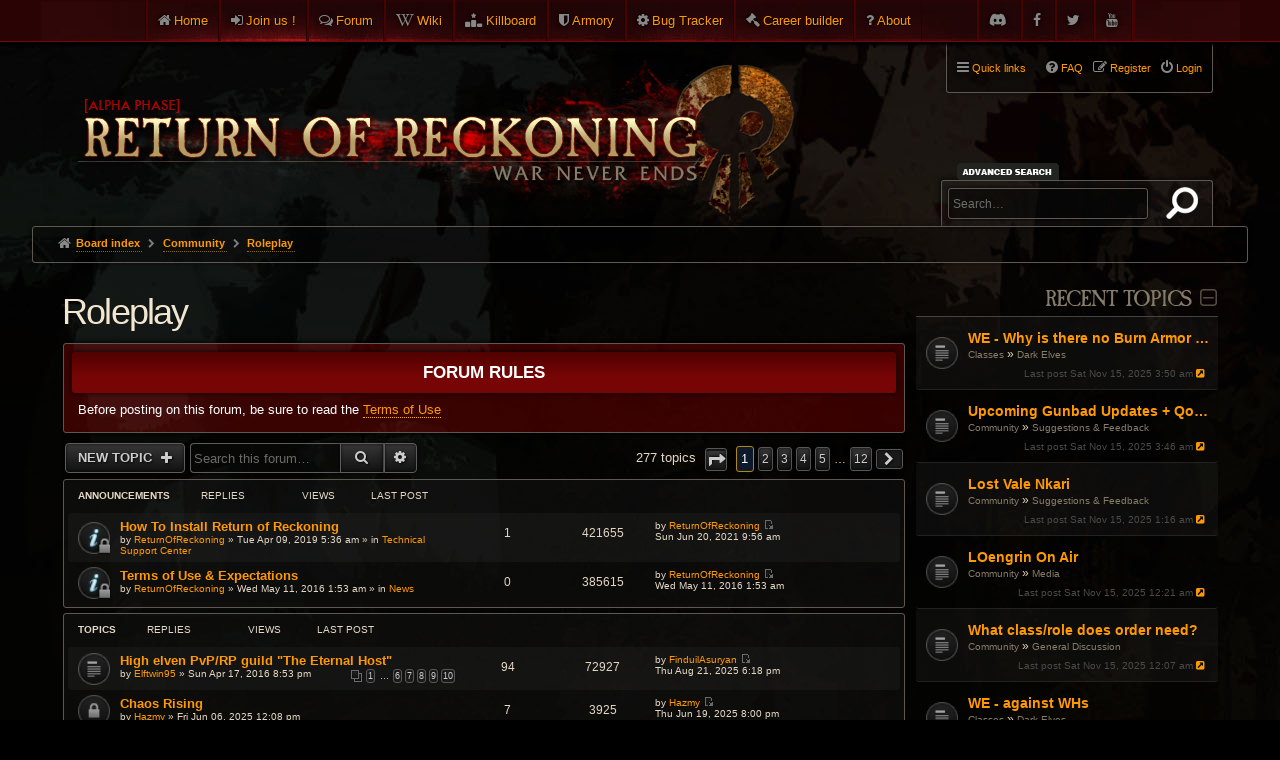

--- FILE ---
content_type: text/html; charset=UTF-8
request_url: https://www.returnofreckoning.com/forum/viewforum.php?f=55&sid=83b86bfb638fb4a5329edc960a2e9dfd
body_size: 11233
content:
<!DOCTYPE html>
<html dir="ltr" lang="en-gb">
<head>
<meta charset="utf-8" />
<meta http-equiv="X-UA-Compatible" content="IE=edge">
<meta name="viewport" content="width=device-width, initial-scale=1" />

<title>Roleplay - Return of Reckoning</title>

	<link rel="alternate" type="application/atom+xml" title="Feed - Return of Reckoning" href="/forum/app.php/feed?sid=87e7509fa268b0ee02ce548ffdb9da8b">			<link rel="alternate" type="application/atom+xml" title="Feed - New Topics" href="/forum/app.php/feed?sid=87e7509fa268b0ee02ce548ffdb9da8b?mode=topics">		<link rel="alternate" type="application/atom+xml" title="Feed - Forum - Roleplay" href="/forum/app.php/feed?sid=87e7509fa268b0ee02ce548ffdb9da8b?f=55">		
	<link rel="canonical" href="https://www.returnofreckoning.com/forum/viewforum.php?f=55">

<!--
	phpBB style name: DaWar
	Based on style:   prosilver (this is the default phpBB3 style)
-->


<link href="./assets/fontawesome-free-6.2.0-web/css/all.css?assets_version=265" rel="stylesheet">

	<link rel="icon" href="/favicon.ico?v=2" />

	<link href="./styles/prosilver/theme/common.css?assets_version=265" rel="stylesheet">
	<link href="./styles/prosilver/theme/links.css?assets_version=265" rel="stylesheet">
	<link href="./styles/prosilver/theme/content.css?assets_version=265" rel="stylesheet">
	<link href="./styles/prosilver/theme/buttons.css?assets_version=265" rel="stylesheet">
	<link href="./styles/prosilver/theme/cp.css?assets_version=265" rel="stylesheet">
	<link href="./styles/prosilver/theme/forms.css?assets_version=265" rel="stylesheet">
	<link href="./styles/prosilver/theme/responsive.css?assets_version=265" rel="stylesheet" media="all and (max-width: 700px)">

	<link href="./styles/dawar/theme/common.css?assets_version=265" rel="stylesheet">
	<link href="./styles/dawar/theme/custom.css?assets_version=265" rel="stylesheet">
	<link href="./styles/dawar/theme/en/stylesheet.css?assets_version=265" rel="stylesheet">
	<link href="./styles/dawar/theme/stylesheet.css?assets_version=265" rel="stylesheet">
	<link href="./styles/dawar/theme/responsive.css?assets_version=265" rel="stylesheet" media="all and (max-width: 700px)">
		
		
	
	
	
	<!--[if lte IE 9]>
	<link href="./styles/dawar/theme/tweaks.css?assets_version=265" rel="stylesheet">
	<![endif]-->
	
	<link href="./styles/dawar/theme/armory.css?assets_version=265" rel="stylesheet">

	<link rel="stylesheet" href="https://cdn.jsdelivr.net/gh/fancyapps/fancybox@3.5.7/dist/jquery.fancybox.min.css" />
	    

<link href="./ext/kinerity/bestanswer/styles/dawar/theme/bestanswer.css?assets_version=265" rel="stylesheet" media="screen">
<link href="./ext/paybas/recenttopics/styles/dawar/theme/recenttopics.css?assets_version=265" rel="stylesheet" media="screen">
<link href="./ext/phpbb/pages/styles/prosilver/theme/pages_common.css?assets_version=265" rel="stylesheet" media="screen">
<link href="./ext/sniper/tables/styles/prosilver/theme/tables.css?assets_version=265" rel="stylesheet" media="screen">


	<link href="./styles/dawar/theme/extensions.css?assets_version=265" rel="stylesheet">

	<link rel="stylesheet" type="text/css" href="./styles/dawar/theme/sweetalert.css?assets_version=265">

</head>
<body id="phpbb" class="nojs notouch section-viewforum ltr dawar  topbar topbar-fixed">


<div id="top-bar">
	<div class="inner">
		<ul class="linklist">
			<li class="icon-home small-icon"><a href="https://www.returnofreckoning.com/">Home</a></li>
						<li class="icon-join small-icon"><a href="https://www.returnofreckoning.com/join.php">Join us !</a></li>
						<li class="icon-forum small-icon"><a href="https://www.returnofreckoning.com/forum/">Forum</a></li>  
			<li class="icon-wiki small-icon"><a href="https://wiki.returnofreckoning.com" target="_blank">Wiki</a></li>   
			<li class="icon-killboard small-icon"><a href="https://killboard.returnofreckoning.com" target="_blank">Killboard</a></li>
			<li class="icon-armory small-icon"><a href="https://www.returnofreckoning.com/armory">Armory</a></li>
			<li class="icon-bugtracker small-icon"><a href="https://bugs.returnofreckoning.com" target="_blank">Bug Tracker</a></li>
			<li class="icon-builder small-icon"><a href="https://builder.returnofreckoning.com" target="_blank">Career builder</a></li>
			<li class="icon-about small-icon"><a href="https://www.returnofreckoning.com/about">About</a></li>
			<li class="icon-youtube small-icon right"><a href="https://www.youtube.com/channel/UC1KHAWDQvsyOXIF12wUMFPQ"></a></li>
			<li class="icon-twitter small-icon right"><a href="https://twitter.com/WAR_RoR"></a></li>
			<li class="icon-facebook small-icon right"><a href="https://www.facebook.com/returnofreckoning"></a></li>
			<li class="icon-discord small-icon right"><a href="https://discord.gg/returnofreckoning"></a></li>
		</ul>
	</div>
</div>

<div id="wrap">
	<a id="top" class="anchor" accesskey="t"></a>
	<div id="page-header">
		<div class="headerbar" role="banner">
			<div class="inner">

			<div id="site-description">
				<a id="logo" class="logo" href="https://www.returnofreckoning.com/" title="Board index"><img src="./styles/dawar/theme/images/ror-logo2.png" alt="Return of Reckoning"></a>
				<h1>Return of Reckoning</h1>
				<p>Warhammer Online</p>
				<p class="skiplink"><a href="#start_here">Skip to content</a></p>
			</div>
			
			
									<div id="search-box" class="search-box search-header" role="search">
				<form action="./search.php?sid=87e7509fa268b0ee02ce548ffdb9da8b" method="get" id="search">
				<fieldset>
					<input name="keywords" id="keywords" type="search" maxlength="128" title="Search for keywords" class="inputbox search tiny" size="20" value="" placeholder="Search…" />
					<button class="button icon-button search-icon" type="submit" title="Search">Search</button>
					<a href="./search.php?sid=87e7509fa268b0ee02ce548ffdb9da8b" class="button icon-button search-adv-icon" title="Advanced search">Advanced search</a>
					<input type="hidden" name="sid" value="87e7509fa268b0ee02ce548ffdb9da8b" />

				</fieldset>
				</form>
			</div>
			
			</div>
		</div>

				<div class="navblock" role="navigation">
	<div class="inner">

	<ul id="nav-main" class="linklist bulletin" role="menubar">

		<li id="quick-links" class="small-icon responsive-menu dropdown-container" data-skip-responsive="true">
			<a href="#" class="responsive-menu-link dropdown-trigger">Quick links</a>
			<div class="dropdown hidden">
				<div class="pointer"><div class="pointer-inner"></div></div>
				<ul class="dropdown-contents" role="menu">
					
											<li class="separator"></li>
																								<li class="small-icon icon-search-unanswered"><a href="./search.php?search_id=unanswered&amp;sid=87e7509fa268b0ee02ce548ffdb9da8b" role="menuitem">Unanswered topics</a></li>
						<li class="small-icon icon-search-active"><a href="./search.php?search_id=active_topics&amp;sid=87e7509fa268b0ee02ce548ffdb9da8b" role="menuitem">Active topics</a></li>
						<li class="separator"></li>
						<li class="small-icon icon-search"><a href="./search.php?sid=87e7509fa268b0ee02ce548ffdb9da8b" role="menuitem">Search</a></li>
					
										<li class="separator"></li>

									</ul>
			</div>
		</li>

	
					<li class="small-icon icon-logout rightside"  data-skip-responsive="true"><a href="./ucp.php?mode=login&amp;redirect=viewforum.php%3Ff%3D55&amp;sid=87e7509fa268b0ee02ce548ffdb9da8b" title="Login" accesskey="x" role="menuitem">Login</a></li>
							<li class="small-icon icon-register rightside" data-skip-responsive="true"><a href="./ucp.php?mode=register&amp;sid=87e7509fa268b0ee02ce548ffdb9da8b" role="menuitem">Register</a></li>
								
				
		
		<li class="small-icon icon-faq rightside"><a href="/forum/app.php/help/faq?sid=87e7509fa268b0ee02ce548ffdb9da8b" title="Frequently Asked Questions">FAQ</a></li>

					</ul>

	</div>
</div>

<div id="body-header">
	<ul id="nav-breadcrumbs" class="linklist navlinks" role="menubar">
						<li class="small-icon icon-home breadcrumbs">
									<span class="crumb" itemtype="http://data-vocabulary.org/Breadcrumb" itemscope=""><a href="./index.php?sid=87e7509fa268b0ee02ce548ffdb9da8b" accesskey="h" data-navbar-reference="index" itemprop="url"><span itemprop="title">Board index</span></a></span>
											<span class="crumb" itemtype="http://data-vocabulary.org/Breadcrumb" itemscope="" data-forum-id="6"><a href="./viewforum.php?f=6&amp;sid=87e7509fa268b0ee02ce548ffdb9da8b" itemprop="url"><span itemprop="title">Community</span></a></span>
															<span class="crumb" itemtype="http://data-vocabulary.org/Breadcrumb" itemscope="" data-forum-id="55"><a href="./viewforum.php?f=55&amp;sid=87e7509fa268b0ee02ce548ffdb9da8b" itemprop="url"><span itemprop="title">Roleplay</span></a></span>
															</li>
							<li class="responsive-search rightside small-icon icon-search" style="display: none;"><a href="./search.php?sid=87e7509fa268b0ee02ce548ffdb9da8b" title="View the advanced search options"></a></li>
		
															</ul>
</div>
	</div>

	
	<a id="start_here" class="anchor"></a>
	<div id="page-body" role="main">
		
		<!-- DEFINE recent_topics_included = true -->


<div id="phpbbsection">
<div class="index-right inside-forum">
<a class="category" style="display: none; height: 0"></a>

	<div id="category-99" class="collapse-box collapse-box-right">
		<h2>Recent Topics</h2>
		
	<div id="recent-topics">
	
		<ul>
			<li class="row bg1								">

			<dl class="row-item topic_read">
				<dt title="No unread posts">
										<div class="list-inner">
												<a href="./viewtopic.php?f=73&amp;t=59781&amp;sid=87e7509fa268b0ee02ce548ffdb9da8b" class="topictitle">WE - Why is there no Burn Armor equivalent?</a>
						<div class="forum-links">
																						<a class="forum-link" href="./viewforum.php?f=70&amp;sid=87e7509fa268b0ee02ce548ffdb9da8b">Classes</a> &raquo; <a class="forum-link" href="./viewforum.php?f=73&amp;sid=87e7509fa268b0ee02ce548ffdb9da8b">Dark Elves</a>
													</div>
											</div>
				</dt>
								<dd class="lastpost">
						<span><dfn>Last post </dfn>
							Sat Nov 15, 2025 3:50 am							<a href="./viewtopic.php?f=73&amp;t=59781&amp;sid=87e7509fa268b0ee02ce548ffdb9da8b&amp;p=586372#p586372" title="Go to last post">
								<i class="icon fa-external-link-square fa-fw icon-lightgrey icon-md" aria-hidden="true"></i>
								<span class="sr-only"></span>
							</a>
						</span>
				</dd>
								<dd class="status-icons">
															<br />
									</dd>

			</dl>
		</li>
		
			<li class="row bg2								">

			<dl class="row-item topic_read_hot">
				<dt title="No unread posts">
										<div class="list-inner">
												<a href="./viewtopic.php?f=15&amp;t=59775&amp;sid=87e7509fa268b0ee02ce548ffdb9da8b" class="topictitle">Upcoming Gunbad Updates + QoL Changes</a>
						<div class="forum-links">
																						<a class="forum-link" href="./viewforum.php?f=6&amp;sid=87e7509fa268b0ee02ce548ffdb9da8b">Community</a> &raquo; <a class="forum-link" href="./viewforum.php?f=15&amp;sid=87e7509fa268b0ee02ce548ffdb9da8b">Suggestions &amp; Feedback</a>
													</div>
											</div>
				</dt>
								<dd class="lastpost">
						<span><dfn>Last post </dfn>
							Sat Nov 15, 2025 3:46 am							<a href="./viewtopic.php?f=15&amp;t=59775&amp;sid=87e7509fa268b0ee02ce548ffdb9da8b&amp;p=586371#p586371" title="Go to last post">
								<i class="icon fa-external-link-square fa-fw icon-lightgrey icon-md" aria-hidden="true"></i>
								<span class="sr-only"></span>
							</a>
						</span>
				</dd>
								<dd class="status-icons">
															<br />
									</dd>

			</dl>
		</li>
		
			<li class="row bg1								">

			<dl class="row-item topic_read">
				<dt title="No unread posts">
										<div class="list-inner">
												<a href="./viewtopic.php?f=15&amp;t=59782&amp;sid=87e7509fa268b0ee02ce548ffdb9da8b" class="topictitle">Lost Vale Nkari</a>
						<div class="forum-links">
																						<a class="forum-link" href="./viewforum.php?f=6&amp;sid=87e7509fa268b0ee02ce548ffdb9da8b">Community</a> &raquo; <a class="forum-link" href="./viewforum.php?f=15&amp;sid=87e7509fa268b0ee02ce548ffdb9da8b">Suggestions &amp; Feedback</a>
													</div>
											</div>
				</dt>
								<dd class="lastpost">
						<span><dfn>Last post </dfn>
							Sat Nov 15, 2025 1:16 am							<a href="./viewtopic.php?f=15&amp;t=59782&amp;sid=87e7509fa268b0ee02ce548ffdb9da8b&amp;p=586366#p586366" title="Go to last post">
								<i class="icon fa-external-link-square fa-fw icon-lightgrey icon-md" aria-hidden="true"></i>
								<span class="sr-only"></span>
							</a>
						</span>
				</dd>
								<dd class="status-icons">
															<br />
									</dd>

			</dl>
		</li>
		
			<li class="row bg2								">

			<dl class="row-item topic_read">
				<dt title="No unread posts">
										<div class="list-inner">
												<a href="./viewtopic.php?f=53&amp;t=59780&amp;sid=87e7509fa268b0ee02ce548ffdb9da8b" class="topictitle">LOengrin On Air</a>
						<div class="forum-links">
																						<a class="forum-link" href="./viewforum.php?f=6&amp;sid=87e7509fa268b0ee02ce548ffdb9da8b">Community</a> &raquo; <a class="forum-link" href="./viewforum.php?f=53&amp;sid=87e7509fa268b0ee02ce548ffdb9da8b">Media</a>
													</div>
											</div>
				</dt>
								<dd class="lastpost">
						<span><dfn>Last post </dfn>
							Sat Nov 15, 2025 12:21 am							<a href="./viewtopic.php?f=53&amp;t=59780&amp;sid=87e7509fa268b0ee02ce548ffdb9da8b&amp;p=586361#p586361" title="Go to last post">
								<i class="icon fa-external-link-square fa-fw icon-lightgrey icon-md" aria-hidden="true"></i>
								<span class="sr-only"></span>
							</a>
						</span>
				</dd>
								<dd class="status-icons">
															<br />
									</dd>

			</dl>
		</li>
		
			<li class="row bg1								">

			<dl class="row-item topic_read">
				<dt title="No unread posts">
										<div class="list-inner">
												<a href="./viewtopic.php?f=8&amp;t=59777&amp;sid=87e7509fa268b0ee02ce548ffdb9da8b" class="topictitle">What class/role does order need?</a>
						<div class="forum-links">
																						<a class="forum-link" href="./viewforum.php?f=6&amp;sid=87e7509fa268b0ee02ce548ffdb9da8b">Community</a> &raquo; <a class="forum-link" href="./viewforum.php?f=8&amp;sid=87e7509fa268b0ee02ce548ffdb9da8b">General Discussion</a>
													</div>
											</div>
				</dt>
								<dd class="lastpost">
						<span><dfn>Last post </dfn>
							Sat Nov 15, 2025 12:07 am							<a href="./viewtopic.php?f=8&amp;t=59777&amp;sid=87e7509fa268b0ee02ce548ffdb9da8b&amp;p=586360#p586360" title="Go to last post">
								<i class="icon fa-external-link-square fa-fw icon-lightgrey icon-md" aria-hidden="true"></i>
								<span class="sr-only"></span>
							</a>
						</span>
				</dd>
								<dd class="status-icons">
															<br />
									</dd>

			</dl>
		</li>
		
			<li class="row bg2								">

			<dl class="row-item topic_read_hot">
				<dt title="No unread posts">
										<div class="list-inner">
												<a href="./viewtopic.php?f=73&amp;t=59520&amp;sid=87e7509fa268b0ee02ce548ffdb9da8b" class="topictitle">WE - against WHs</a>
						<div class="forum-links">
																						<a class="forum-link" href="./viewforum.php?f=70&amp;sid=87e7509fa268b0ee02ce548ffdb9da8b">Classes</a> &raquo; <a class="forum-link" href="./viewforum.php?f=73&amp;sid=87e7509fa268b0ee02ce548ffdb9da8b">Dark Elves</a>
													</div>
											</div>
				</dt>
								<dd class="lastpost">
						<span><dfn>Last post </dfn>
							Fri Nov 14, 2025 9:28 pm							<a href="./viewtopic.php?f=73&amp;t=59520&amp;sid=87e7509fa268b0ee02ce548ffdb9da8b&amp;p=586356#p586356" title="Go to last post">
								<i class="icon fa-external-link-square fa-fw icon-lightgrey icon-md" aria-hidden="true"></i>
								<span class="sr-only"></span>
							</a>
						</span>
				</dd>
								<dd class="status-icons">
															<br />
									</dd>

			</dl>
		</li>
		
			<li class="row bg1								">

			<dl class="row-item topic_read">
				<dt title="No unread posts">
										<div class="list-inner">
												<a href="./viewtopic.php?f=53&amp;t=59779&amp;sid=87e7509fa268b0ee02ce548ffdb9da8b" class="topictitle">&#127867; Tactical Beer Madness — Weekly Stream Shorts!</a>
						<div class="forum-links">
																						<a class="forum-link" href="./viewforum.php?f=6&amp;sid=87e7509fa268b0ee02ce548ffdb9da8b">Community</a> &raquo; <a class="forum-link" href="./viewforum.php?f=53&amp;sid=87e7509fa268b0ee02ce548ffdb9da8b">Media</a>
													</div>
											</div>
				</dt>
								<dd class="lastpost">
						<span><dfn>Last post </dfn>
							Fri Nov 14, 2025 3:57 pm							<a href="./viewtopic.php?f=53&amp;t=59779&amp;sid=87e7509fa268b0ee02ce548ffdb9da8b&amp;p=586346#p586346" title="Go to last post">
								<i class="icon fa-external-link-square fa-fw icon-lightgrey icon-md" aria-hidden="true"></i>
								<span class="sr-only"></span>
							</a>
						</span>
				</dd>
								<dd class="status-icons">
															<br />
									</dd>

			</dl>
		</li>
		
			<li class="row bg2								">

			<dl class="row-item topic_read">
				<dt title="No unread posts">
										<div class="list-inner">
												<a href="./viewtopic.php?f=4&amp;t=59776&amp;sid=87e7509fa268b0ee02ce548ffdb9da8b" class="topictitle">How can I verify on discord without my phone number?</a>
						<div class="forum-links">
																						<a class="forum-link" href="./viewforum.php?f=3&amp;sid=87e7509fa268b0ee02ce548ffdb9da8b">Support</a> &raquo; <a class="forum-link" href="./viewforum.php?f=4&amp;sid=87e7509fa268b0ee02ce548ffdb9da8b">Technical Support Center</a>
													</div>
											</div>
				</dt>
								<dd class="lastpost">
						<span><dfn>Last post </dfn>
							Fri Nov 14, 2025 3:03 pm							<a href="./viewtopic.php?f=4&amp;t=59776&amp;sid=87e7509fa268b0ee02ce548ffdb9da8b&amp;p=586343#p586343" title="Go to last post">
								<i class="icon fa-external-link-square fa-fw icon-lightgrey icon-md" aria-hidden="true"></i>
								<span class="sr-only"></span>
							</a>
						</span>
				</dd>
								<dd class="status-icons">
															<br />
									</dd>

			</dl>
		</li>
		
			<li class="row bg1								">

			<dl class="row-item topic_read">
				<dt title="No unread posts">
										<div class="list-inner">
												<a href="./viewtopic.php?f=74&amp;t=59465&amp;sid=87e7509fa268b0ee02ce548ffdb9da8b" class="topictitle">[Engi] Up to Date Builds</a>
						<div class="forum-links">
																						<a class="forum-link" href="./viewforum.php?f=70&amp;sid=87e7509fa268b0ee02ce548ffdb9da8b">Classes</a> &raquo; <a class="forum-link" href="./viewforum.php?f=74&amp;sid=87e7509fa268b0ee02ce548ffdb9da8b">Dwarfs</a>
													</div>
											</div>
				</dt>
								<dd class="lastpost">
						<span><dfn>Last post </dfn>
							Fri Nov 14, 2025 11:05 am							<a href="./viewtopic.php?f=74&amp;t=59465&amp;sid=87e7509fa268b0ee02ce548ffdb9da8b&amp;p=586337#p586337" title="Go to last post">
								<i class="icon fa-external-link-square fa-fw icon-lightgrey icon-md" aria-hidden="true"></i>
								<span class="sr-only"></span>
							</a>
						</span>
				</dd>
								<dd class="status-icons">
															<br />
									</dd>

			</dl>
		</li>
		
			<li class="row bg2								">

			<dl class="row-item topic_read_hot">
				<dt title="No unread posts">
										<div class="list-inner">
												<a href="./viewtopic.php?f=15&amp;t=59729&amp;sid=87e7509fa268b0ee02ce548ffdb9da8b" class="topictitle">What Happened to Gunbad?</a>
						<div class="forum-links">
																						<a class="forum-link" href="./viewforum.php?f=6&amp;sid=87e7509fa268b0ee02ce548ffdb9da8b">Community</a> &raquo; <a class="forum-link" href="./viewforum.php?f=15&amp;sid=87e7509fa268b0ee02ce548ffdb9da8b">Suggestions &amp; Feedback</a>
													</div>
											</div>
				</dt>
								<dd class="lastpost">
						<span><dfn>Last post </dfn>
							Fri Nov 14, 2025 3:53 am							<a href="./viewtopic.php?f=15&amp;t=59729&amp;sid=87e7509fa268b0ee02ce548ffdb9da8b&amp;p=586312#p586312" title="Go to last post">
								<i class="icon fa-external-link-square fa-fw icon-lightgrey icon-md" aria-hidden="true"></i>
								<span class="sr-only"></span>
							</a>
						</span>
				</dd>
								<dd class="status-icons">
															<br />
									</dd>

			</dl>
		</li>
		</ul>
	

	      
	</div>
</div>

<div class="action-bar">
	<div class="pagination">
		<ul>
	<li class="dropdown-container dropdown-button-control dropdown-page-jump page-jump">
		<a class="button button-icon-only dropdown-trigger" href="#" title="Click to jump to page…" role="button"><i class="icon fa-level-down fa-rotate-270" aria-hidden="true"></i><span class="sr-only">Page <strong>1</strong> of <strong>12</strong></span></a>
		<div class="dropdown">
			<div class="pointer"><div class="pointer-inner"></div></div>
			<ul class="dropdown-contents">
				<li>Jump to page:</li>
				<li class="page-jump-form">
					<input type="number" name="page-number" min="1" max="999999" title="Enter the page number you wish to go to" class="inputbox tiny" data-per-page="25" data-base-url=".&#x2F;viewforum.php&#x3F;f&#x3D;55&amp;amp&#x3B;sid&#x3D;87e7509fa268b0ee02ce548ffdb9da8b" data-start-name="start" />
					<input class="button2" value="Go" type="button" />
				</li>
			</ul>
		</div>
	</li>
		<li class="active"><span>1</span></li>
				<li><a class="button" href="./viewforum.php?f=55&amp;sid=87e7509fa268b0ee02ce548ffdb9da8b&amp;recent_topics_start=10" role="button">2</a></li>
				<li><a class="button" href="./viewforum.php?f=55&amp;sid=87e7509fa268b0ee02ce548ffdb9da8b&amp;recent_topics_start=20" role="button">3</a></li>
				<li><a class="button" href="./viewforum.php?f=55&amp;sid=87e7509fa268b0ee02ce548ffdb9da8b&amp;recent_topics_start=30" role="button">4</a></li>
				<li><a class="button" href="./viewforum.php?f=55&amp;sid=87e7509fa268b0ee02ce548ffdb9da8b&amp;recent_topics_start=40" role="button">5</a></li>
			<li class="ellipsis" role="separator"><span>…</span></li>
				<li><a class="button" href="./viewforum.php?f=55&amp;sid=87e7509fa268b0ee02ce548ffdb9da8b&amp;recent_topics_start=90" role="button">10</a></li>
				<li class="arrow next"><a class="button button-icon-only" href="./viewforum.php?f=55&amp;sid=87e7509fa268b0ee02ce548ffdb9da8b&amp;recent_topics_start=10" rel="next" role="button"><i class="icon fa-chevron-right fa-fw" aria-hidden="true"></i><span class="sr-only">Next</span></a></li>
	</ul>
	</div>
</div>

		<div id="recent-topics-footer" class="block">
		 
		<p>
			<a href="./search.php?search_id=unanswered&amp;sid=87e7509fa268b0ee02ce548ffdb9da8b">Unanswered topics</a>
			&bull; <a href="./search.php?search_id=active_topics&amp;sid=87e7509fa268b0ee02ce548ffdb9da8b">Active topics</a>
		</p>
		<p>
			<a href="" accesskey="m">Mark forums read</a>
		</p>
	</div>
	


<a id="ads"></a>
<div id="rightad">
	<h2>Ads</h2>
	
</div>
<div class="clear"></div>



</div>

<div class="index-left inside-forum">


<h2 class="forum-title"><a href="./viewforum.php?f=55&amp;sid=87e7509fa268b0ee02ce548ffdb9da8b">Roleplay</a></h2>
<div>
	<!-- NOTE: remove the style="display: none" when you want to have the forum description on the forum body -->
	<div style="display: none !important;">Step into character and tell your story as your in-game persona.<br /></div>	</div>

	<div class="rules">
		<div class="inner">

					<strong>Forum rules</strong><br />
			Before posting on this forum, be sure to read the <a href="https://www.returnofreckoning.com/forum/viewtopic.php?f=52&amp;t=13607" class="postlink">Terms of Use</a>
		
		</div>
	</div>


	<div class="action-bar bar-top">

			<div class="buttons">
			
			<a href="./posting.php?mode=post&amp;f=55&amp;sid=87e7509fa268b0ee02ce548ffdb9da8b" class="button icon-button post-icon" title="Post a new topic">
				New Topic			</a>

					</div>
	
			<div class="search-box" role="search">
			<form method="get" id="forum-search" action="./search.php?sid=87e7509fa268b0ee02ce548ffdb9da8b">
			<fieldset>
				<input class="inputbox search tiny" type="search" name="keywords" id="search_keywords" size="20" placeholder="Search this forum…" />
				<button class="button button-search" type="submit" title="Search">
					<i class="icon fa-search fa-fw" aria-hidden="true"></i><span class="sr-only">Search</span>
				</button>
				<a href="./search.php?sid=87e7509fa268b0ee02ce548ffdb9da8b" class="button button-search-end" title="Advanced search">
					<i class="icon fa-cog fa-fw" aria-hidden="true"></i><span class="sr-only">Advanced search</span>
				</a>
				<input type="hidden" name="fid[0]" value="55" />
<input type="hidden" name="sid" value="87e7509fa268b0ee02ce548ffdb9da8b" />

			</fieldset>
			</form>
		</div>
	
	<div class="pagination">
				277 topics
					<ul>
	<li class="dropdown-container dropdown-button-control dropdown-page-jump page-jump">
		<a class="button button-icon-only dropdown-trigger" href="#" title="Click to jump to page…" role="button"><i class="icon fa-level-down fa-rotate-270" aria-hidden="true"></i><span class="sr-only">Page <strong>1</strong> of <strong>12</strong></span></a>
		<div class="dropdown">
			<div class="pointer"><div class="pointer-inner"></div></div>
			<ul class="dropdown-contents">
				<li>Jump to page:</li>
				<li class="page-jump-form">
					<input type="number" name="page-number" min="1" max="999999" title="Enter the page number you wish to go to" class="inputbox tiny" data-per-page="25" data-base-url=".&#x2F;viewforum.php&#x3F;f&#x3D;55&amp;amp&#x3B;sid&#x3D;87e7509fa268b0ee02ce548ffdb9da8b" data-start-name="start" />
					<input class="button2" value="Go" type="button" />
				</li>
			</ul>
		</div>
	</li>
		<li class="active"><span>1</span></li>
				<li><a class="button" href="./viewforum.php?f=55&amp;sid=87e7509fa268b0ee02ce548ffdb9da8b&amp;start=25" role="button">2</a></li>
				<li><a class="button" href="./viewforum.php?f=55&amp;sid=87e7509fa268b0ee02ce548ffdb9da8b&amp;start=50" role="button">3</a></li>
				<li><a class="button" href="./viewforum.php?f=55&amp;sid=87e7509fa268b0ee02ce548ffdb9da8b&amp;start=75" role="button">4</a></li>
				<li><a class="button" href="./viewforum.php?f=55&amp;sid=87e7509fa268b0ee02ce548ffdb9da8b&amp;start=100" role="button">5</a></li>
			<li class="ellipsis" role="separator"><span>…</span></li>
				<li><a class="button" href="./viewforum.php?f=55&amp;sid=87e7509fa268b0ee02ce548ffdb9da8b&amp;start=275" role="button">12</a></li>
				<li class="arrow next"><a class="button button-icon-only" href="./viewforum.php?f=55&amp;sid=87e7509fa268b0ee02ce548ffdb9da8b&amp;start=25" rel="next" role="button"><i class="icon fa-chevron-right fa-fw" aria-hidden="true"></i><span class="sr-only">Next</span></a></li>
	</ul>
			</div>

	</div>



	
			<div class="forumbg announcement">
		<div class="inner">
		<ul class="topiclist">
			<li class="header">
				<dl class="icon">
					<dt><div class="list-inner">Announcements</div></dt>
					<dd class="posts">Replies</dd>
					<dd class="views">Views</dd>
					<dd class="lastpost"><span>Last post</span></dd>
				</dl>
			</li>
		</ul>
		<ul class="topiclist topics">
	
				<li class="row bg1 global-announce">
						<dl class="row-item global_read_locked">
				<dt title="This topic is locked, you cannot edit posts or make further replies.">
										<div class="list-inner">
												<a href="./viewtopic.php?t=31241&amp;sid=87e7509fa268b0ee02ce548ffdb9da8b" class="topictitle">How To Install Return of Reckoning</a>
																		<br />

												<div class="responsive-show" style="display: none;">
							Last post by <a href="./memberlist.php?mode=viewprofile&amp;u=224827&amp;sid=87e7509fa268b0ee02ce548ffdb9da8b" class="username">ReturnOfReckoning</a> &laquo; <a href="./viewtopic.php?p=485599&amp;sid=87e7509fa268b0ee02ce548ffdb9da8b#p485599" title="Go to last post">Sun Jun 20, 2021 9:56 am</a>
							<br />Posted in <a href="./viewforum.php?f=4&amp;sid=87e7509fa268b0ee02ce548ffdb9da8b">Technical Support Center</a>						</div>
						<span class="responsive-show left-box" style="display: none;">Replies: <strong>1</strong></span>						
						
						<div class="responsive-hide">
																					by <a href="./memberlist.php?mode=viewprofile&amp;u=224827&amp;sid=87e7509fa268b0ee02ce548ffdb9da8b" class="username">ReturnOfReckoning</a> &raquo; Tue Apr 09, 2019 5:36 am
							 &raquo; in <a href="./viewforum.php?f=4&amp;sid=87e7509fa268b0ee02ce548ffdb9da8b">Technical Support Center</a>						</div>

											</div>
				</dt>
				<dd class="posts">1 <dfn>Replies</dfn></dd>
				<dd class="views">421655 <dfn>Views</dfn></dd>
				<dd class="lastpost"><span><dfn>Last post </dfn>by <a href="./memberlist.php?mode=viewprofile&amp;u=224827&amp;sid=87e7509fa268b0ee02ce548ffdb9da8b" class="username">ReturnOfReckoning</a>
					<a href="./viewtopic.php?p=485599&amp;sid=87e7509fa268b0ee02ce548ffdb9da8b#p485599" title="Go to last post"><span class="imageset icon_topic_latest" title="View the latest post">View the latest post</span></a> <br />Sun Jun 20, 2021 9:56 am</span>
				</dd>
			</dl>
					</li>
			

	
	
				<li class="row bg2 global-announce">
						<dl class="row-item global_read_locked">
				<dt title="This topic is locked, you cannot edit posts or make further replies.">
										<div class="list-inner">
												<a href="./viewtopic.php?t=13607&amp;sid=87e7509fa268b0ee02ce548ffdb9da8b" class="topictitle">Terms of Use &amp; Expectations</a>
																		<br />

												<div class="responsive-show" style="display: none;">
							Last post by <a href="./memberlist.php?mode=viewprofile&amp;u=224827&amp;sid=87e7509fa268b0ee02ce548ffdb9da8b" class="username">ReturnOfReckoning</a> &laquo; <a href="./viewtopic.php?p=148995&amp;sid=87e7509fa268b0ee02ce548ffdb9da8b#p148995" title="Go to last post">Wed May 11, 2016 1:53 am</a>
							<br />Posted in <a href="./viewforum.php?f=2&amp;sid=87e7509fa268b0ee02ce548ffdb9da8b">News</a>						</div>
												
						
						<div class="responsive-hide">
																					by <a href="./memberlist.php?mode=viewprofile&amp;u=224827&amp;sid=87e7509fa268b0ee02ce548ffdb9da8b" class="username">ReturnOfReckoning</a> &raquo; Wed May 11, 2016 1:53 am
							 &raquo; in <a href="./viewforum.php?f=2&amp;sid=87e7509fa268b0ee02ce548ffdb9da8b">News</a>						</div>

											</div>
				</dt>
				<dd class="posts">0 <dfn>Replies</dfn></dd>
				<dd class="views">385615 <dfn>Views</dfn></dd>
				<dd class="lastpost"><span><dfn>Last post </dfn>by <a href="./memberlist.php?mode=viewprofile&amp;u=224827&amp;sid=87e7509fa268b0ee02ce548ffdb9da8b" class="username">ReturnOfReckoning</a>
					<a href="./viewtopic.php?p=148995&amp;sid=87e7509fa268b0ee02ce548ffdb9da8b#p148995" title="Go to last post"><span class="imageset icon_topic_latest" title="View the latest post">View the latest post</span></a> <br />Wed May 11, 2016 1:53 am</span>
				</dd>
			</dl>
					</li>
			

			</ul>
		</div>
	</div>
	
			<div class="forumbg">
		<div class="inner">
		<ul class="topiclist">
			<li class="header">
				<dl class="icon">
					<dt><div class="list-inner">Topics</div></dt>
					<dd class="posts">Replies</dd>
					<dd class="views">Views</dd>
					<dd class="lastpost"><span>Last post</span></dd>
				</dl>
			</li>
		</ul>
		<ul class="topiclist topics">
	
				<li class="row bg1">
						<dl class="row-item topic_read_hot">
				<dt title="No unread posts">
										<div class="list-inner">
												<a href="./viewtopic.php?t=12967&amp;sid=87e7509fa268b0ee02ce548ffdb9da8b" class="topictitle">High elven PvP/RP guild &quot;The Eternal Host&quot;</a>
																		<br />

												<div class="responsive-show" style="display: none;">
							Last post by <a href="./memberlist.php?mode=viewprofile&amp;u=14909&amp;sid=87e7509fa268b0ee02ce548ffdb9da8b" class="username">FinduilAsuryan</a> &laquo; <a href="./viewtopic.php?p=582320&amp;sid=87e7509fa268b0ee02ce548ffdb9da8b#p582320" title="Go to last post">Thu Aug 21, 2025 6:18 pm</a>
													</div>
						<span class="responsive-show left-box" style="display: none;">Replies: <strong>94</strong></span>						
												<div class="pagination">
							<ul>
															<li><a href="./viewtopic.php?t=12967&amp;sid=87e7509fa268b0ee02ce548ffdb9da8b">1</a></li>
																							<li class="ellipsis"><span>…</span></li>
																							<li><a href="./viewtopic.php?t=12967&amp;sid=87e7509fa268b0ee02ce548ffdb9da8b&amp;start=50">6</a></li>
																							<li><a href="./viewtopic.php?t=12967&amp;sid=87e7509fa268b0ee02ce548ffdb9da8b&amp;start=60">7</a></li>
																							<li><a href="./viewtopic.php?t=12967&amp;sid=87e7509fa268b0ee02ce548ffdb9da8b&amp;start=70">8</a></li>
																							<li><a href="./viewtopic.php?t=12967&amp;sid=87e7509fa268b0ee02ce548ffdb9da8b&amp;start=80">9</a></li>
																							<li><a href="./viewtopic.php?t=12967&amp;sid=87e7509fa268b0ee02ce548ffdb9da8b&amp;start=90">10</a></li>
																																													</ul>
						</div>
						
						<div class="responsive-hide">
																					by <a href="./memberlist.php?mode=viewprofile&amp;u=49991&amp;sid=87e7509fa268b0ee02ce548ffdb9da8b" class="username">Elftwin95</a> &raquo; Sun Apr 17, 2016 8:53 pm
													</div>

											</div>
				</dt>
				<dd class="posts">94 <dfn>Replies</dfn></dd>
				<dd class="views">72927 <dfn>Views</dfn></dd>
				<dd class="lastpost"><span><dfn>Last post </dfn>by <a href="./memberlist.php?mode=viewprofile&amp;u=14909&amp;sid=87e7509fa268b0ee02ce548ffdb9da8b" class="username">FinduilAsuryan</a>
					<a href="./viewtopic.php?p=582320&amp;sid=87e7509fa268b0ee02ce548ffdb9da8b#p582320" title="Go to last post"><span class="imageset icon_topic_latest" title="View the latest post">View the latest post</span></a> <br />Thu Aug 21, 2025 6:18 pm</span>
				</dd>
			</dl>
					</li>
			

	
	
				<li class="row bg2">
						<dl class="row-item topic_read_locked">
				<dt title="This topic is locked, you cannot edit posts or make further replies.">
										<div class="list-inner">
												<a href="./viewtopic.php?t=56071&amp;sid=87e7509fa268b0ee02ce548ffdb9da8b" class="topictitle">Chaos Rising</a>
																		<br />

												<div class="responsive-show" style="display: none;">
							Last post by <a href="./memberlist.php?mode=viewprofile&amp;u=10474&amp;sid=87e7509fa268b0ee02ce548ffdb9da8b" class="username">Hazmy</a> &laquo; <a href="./viewtopic.php?p=576571&amp;sid=87e7509fa268b0ee02ce548ffdb9da8b#p576571" title="Go to last post">Thu Jun 19, 2025 8:00 pm</a>
													</div>
						<span class="responsive-show left-box" style="display: none;">Replies: <strong>7</strong></span>						
						
						<div class="responsive-hide">
																					by <a href="./memberlist.php?mode=viewprofile&amp;u=10474&amp;sid=87e7509fa268b0ee02ce548ffdb9da8b" class="username">Hazmy</a> &raquo; Fri Jun 06, 2025 12:08 pm
													</div>

											</div>
				</dt>
				<dd class="posts">7 <dfn>Replies</dfn></dd>
				<dd class="views">3925 <dfn>Views</dfn></dd>
				<dd class="lastpost"><span><dfn>Last post </dfn>by <a href="./memberlist.php?mode=viewprofile&amp;u=10474&amp;sid=87e7509fa268b0ee02ce548ffdb9da8b" class="username">Hazmy</a>
					<a href="./viewtopic.php?p=576571&amp;sid=87e7509fa268b0ee02ce548ffdb9da8b#p576571" title="Go to last post"><span class="imageset icon_topic_latest" title="View the latest post">View the latest post</span></a> <br />Thu Jun 19, 2025 8:00 pm</span>
				</dd>
			</dl>
					</li>
			

	
	
				<li class="row bg1">
						<dl class="row-item topic_read">
				<dt title="No unread posts">
										<div class="list-inner">
												<a href="./viewtopic.php?t=55966&amp;sid=87e7509fa268b0ee02ce548ffdb9da8b" class="topictitle">Vet RP player new to the game looking for a rp guild</a>
																		<br />

												<div class="responsive-show" style="display: none;">
							Last post by <a href="./memberlist.php?mode=viewprofile&amp;u=91349&amp;sid=87e7509fa268b0ee02ce548ffdb9da8b" class="username">tefnaht</a> &laquo; <a href="./viewtopic.php?p=574876&amp;sid=87e7509fa268b0ee02ce548ffdb9da8b#p574876" title="Go to last post">Wed May 14, 2025 2:24 pm</a>
													</div>
						<span class="responsive-show left-box" style="display: none;">Replies: <strong>1</strong></span>						
						
						<div class="responsive-hide">
																					by <a href="./memberlist.php?mode=viewprofile&amp;u=216613&amp;sid=87e7509fa268b0ee02ce548ffdb9da8b" class="username">KnightAmdir12</a> &raquo; Tue May 13, 2025 8:50 pm
													</div>

											</div>
				</dt>
				<dd class="posts">1 <dfn>Replies</dfn></dd>
				<dd class="views">4865 <dfn>Views</dfn></dd>
				<dd class="lastpost"><span><dfn>Last post </dfn>by <a href="./memberlist.php?mode=viewprofile&amp;u=91349&amp;sid=87e7509fa268b0ee02ce548ffdb9da8b" class="username">tefnaht</a>
					<a href="./viewtopic.php?p=574876&amp;sid=87e7509fa268b0ee02ce548ffdb9da8b#p574876" title="Go to last post"><span class="imageset icon_topic_latest" title="View the latest post">View the latest post</span></a> <br />Wed May 14, 2025 2:24 pm</span>
				</dd>
			</dl>
					</li>
			

	
	
				<li class="row bg2">
						<dl class="row-item topic_read">
				<dt title="No unread posts">
										<div class="list-inner">
												<a href="./viewtopic.php?t=50135&amp;sid=87e7509fa268b0ee02ce548ffdb9da8b" class="topictitle">Any roleplayers still active?</a>
																		<br />

												<div class="responsive-show" style="display: none;">
							Last post by <a href="./memberlist.php?mode=viewprofile&amp;u=502477&amp;sid=87e7509fa268b0ee02ce548ffdb9da8b" class="username">Rabenfeder</a> &laquo; <a href="./viewtopic.php?p=574721&amp;sid=87e7509fa268b0ee02ce548ffdb9da8b#p574721" title="Go to last post">Sun May 11, 2025 6:17 am</a>
													</div>
						<span class="responsive-show left-box" style="display: none;">Replies: <strong>17</strong></span>						
												<div class="pagination">
							<ul>
															<li><a href="./viewtopic.php?t=50135&amp;sid=87e7509fa268b0ee02ce548ffdb9da8b">1</a></li>
																							<li><a href="./viewtopic.php?t=50135&amp;sid=87e7509fa268b0ee02ce548ffdb9da8b&amp;start=10">2</a></li>
																																													</ul>
						</div>
						
						<div class="responsive-hide">
																					by <a href="./memberlist.php?mode=viewprofile&amp;u=467110&amp;sid=87e7509fa268b0ee02ce548ffdb9da8b" class="username">Kendaric</a> &raquo; Fri Jan 20, 2023 8:57 am
													</div>

											</div>
				</dt>
				<dd class="posts">17 <dfn>Replies</dfn></dd>
				<dd class="views">17537 <dfn>Views</dfn></dd>
				<dd class="lastpost"><span><dfn>Last post </dfn>by <a href="./memberlist.php?mode=viewprofile&amp;u=502477&amp;sid=87e7509fa268b0ee02ce548ffdb9da8b" class="username">Rabenfeder</a>
					<a href="./viewtopic.php?p=574721&amp;sid=87e7509fa268b0ee02ce548ffdb9da8b#p574721" title="Go to last post"><span class="imageset icon_topic_latest" title="View the latest post">View the latest post</span></a> <br />Sun May 11, 2025 6:17 am</span>
				</dd>
			</dl>
					</li>
			

	
	
				<li class="row bg1">
						<dl class="row-item topic_read">
				<dt title="No unread posts">
										<div class="list-inner">
												<a href="./viewtopic.php?t=55853&amp;sid=87e7509fa268b0ee02ce548ffdb9da8b" class="topictitle">DA STINKIEST GIT A GREEN SAGA</a>
																		<br />

												<div class="responsive-show" style="display: none;">
							Last post by <a href="./memberlist.php?mode=viewprofile&amp;u=440687&amp;sid=87e7509fa268b0ee02ce548ffdb9da8b" class="username">Bunions</a> &laquo; <a href="./viewtopic.php?p=573795&amp;sid=87e7509fa268b0ee02ce548ffdb9da8b#p573795" title="Go to last post">Sat Apr 19, 2025 2:57 pm</a>
													</div>
												
						
						<div class="responsive-hide">
																					by <a href="./memberlist.php?mode=viewprofile&amp;u=440687&amp;sid=87e7509fa268b0ee02ce548ffdb9da8b" class="username">Bunions</a> &raquo; Sat Apr 19, 2025 2:57 pm
													</div>

											</div>
				</dt>
				<dd class="posts">0 <dfn>Replies</dfn></dd>
				<dd class="views">8554 <dfn>Views</dfn></dd>
				<dd class="lastpost"><span><dfn>Last post </dfn>by <a href="./memberlist.php?mode=viewprofile&amp;u=440687&amp;sid=87e7509fa268b0ee02ce548ffdb9da8b" class="username">Bunions</a>
					<a href="./viewtopic.php?p=573795&amp;sid=87e7509fa268b0ee02ce548ffdb9da8b#p573795" title="Go to last post"><span class="imageset icon_topic_latest" title="View the latest post">View the latest post</span></a> <br />Sat Apr 19, 2025 2:57 pm</span>
				</dd>
			</dl>
					</li>
			

	
	
				<li class="row bg2">
						<dl class="row-item topic_read">
				<dt title="No unread posts">
										<div class="list-inner">
												<a href="./viewtopic.php?t=55852&amp;sid=87e7509fa268b0ee02ce548ffdb9da8b" class="topictitle">da stinkiest git</a>
																		<br />

												<div class="responsive-show" style="display: none;">
							Last post by <a href="./memberlist.php?mode=viewprofile&amp;u=440687&amp;sid=87e7509fa268b0ee02ce548ffdb9da8b" class="username">Bunions</a> &laquo; <a href="./viewtopic.php?p=573791&amp;sid=87e7509fa268b0ee02ce548ffdb9da8b#p573791" title="Go to last post">Sat Apr 19, 2025 2:02 pm</a>
													</div>
						<span class="responsive-show left-box" style="display: none;">Replies: <strong>1</strong></span>						
						
						<div class="responsive-hide">
																					by <a href="./memberlist.php?mode=viewprofile&amp;u=440687&amp;sid=87e7509fa268b0ee02ce548ffdb9da8b" class="username">Bunions</a> &raquo; Sat Apr 19, 2025 2:00 pm
													</div>

											</div>
				</dt>
				<dd class="posts">1 <dfn>Replies</dfn></dd>
				<dd class="views">2558 <dfn>Views</dfn></dd>
				<dd class="lastpost"><span><dfn>Last post </dfn>by <a href="./memberlist.php?mode=viewprofile&amp;u=440687&amp;sid=87e7509fa268b0ee02ce548ffdb9da8b" class="username">Bunions</a>
					<a href="./viewtopic.php?p=573791&amp;sid=87e7509fa268b0ee02ce548ffdb9da8b#p573791" title="Go to last post"><span class="imageset icon_topic_latest" title="View the latest post">View the latest post</span></a> <br />Sat Apr 19, 2025 2:02 pm</span>
				</dd>
			</dl>
					</li>
			

	
	
				<li class="row bg1">
						<dl class="row-item topic_read">
				<dt title="No unread posts">
										<div class="list-inner">
												<a href="./viewtopic.php?t=54116&amp;sid=87e7509fa268b0ee02ce548ffdb9da8b" class="topictitle">Roleplayer on Destro side</a>
																		<br />

												<div class="responsive-show" style="display: none;">
							Last post by <a href="./memberlist.php?mode=viewprofile&amp;u=3982&amp;sid=87e7509fa268b0ee02ce548ffdb9da8b" class="username">Glorian</a> &laquo; <a href="./viewtopic.php?p=572616&amp;sid=87e7509fa268b0ee02ce548ffdb9da8b#p572616" title="Go to last post">Tue Apr 01, 2025 10:58 am</a>
													</div>
						<span class="responsive-show left-box" style="display: none;">Replies: <strong>11</strong></span>						
												<div class="pagination">
							<ul>
															<li><a href="./viewtopic.php?t=54116&amp;sid=87e7509fa268b0ee02ce548ffdb9da8b">1</a></li>
																							<li><a href="./viewtopic.php?t=54116&amp;sid=87e7509fa268b0ee02ce548ffdb9da8b&amp;start=10">2</a></li>
																																													</ul>
						</div>
						
						<div class="responsive-hide">
																					by <a href="./memberlist.php?mode=viewprofile&amp;u=338644&amp;sid=87e7509fa268b0ee02ce548ffdb9da8b" class="username">Cromic</a> &raquo; Tue Oct 01, 2024 3:51 pm
													</div>

											</div>
				</dt>
				<dd class="posts">11 <dfn>Replies</dfn></dd>
				<dd class="views">22051 <dfn>Views</dfn></dd>
				<dd class="lastpost"><span><dfn>Last post </dfn>by <a href="./memberlist.php?mode=viewprofile&amp;u=3982&amp;sid=87e7509fa268b0ee02ce548ffdb9da8b" class="username">Glorian</a>
					<a href="./viewtopic.php?p=572616&amp;sid=87e7509fa268b0ee02ce548ffdb9da8b#p572616" title="Go to last post"><span class="imageset icon_topic_latest" title="View the latest post">View the latest post</span></a> <br />Tue Apr 01, 2025 10:58 am</span>
				</dd>
			</dl>
					</li>
			

	
	
				<li class="row bg2">
						<dl class="row-item topic_read">
				<dt title="No unread posts">
										<div class="list-inner">
												<a href="./viewtopic.php?t=53011&amp;sid=87e7509fa268b0ee02ce548ffdb9da8b" class="topictitle">[Bio] Roster of Destruction</a>
																		<br />

												<div class="responsive-show" style="display: none;">
							Last post by <a href="./memberlist.php?mode=viewprofile&amp;u=502477&amp;sid=87e7509fa268b0ee02ce548ffdb9da8b" class="username">Rabenfeder</a> &laquo; <a href="./viewtopic.php?p=572569&amp;sid=87e7509fa268b0ee02ce548ffdb9da8b#p572569" title="Go to last post">Mon Mar 31, 2025 11:22 am</a>
													</div>
						<span class="responsive-show left-box" style="display: none;">Replies: <strong>3</strong></span>						
						
						<div class="responsive-hide">
																					by <a href="./memberlist.php?mode=viewprofile&amp;u=379510&amp;sid=87e7509fa268b0ee02ce548ffdb9da8b" class="username">AltoSanctus122</a> &raquo; Sat Apr 27, 2024 7:12 am
													</div>

											</div>
				</dt>
				<dd class="posts">3 <dfn>Replies</dfn></dd>
				<dd class="views">10402 <dfn>Views</dfn></dd>
				<dd class="lastpost"><span><dfn>Last post </dfn>by <a href="./memberlist.php?mode=viewprofile&amp;u=502477&amp;sid=87e7509fa268b0ee02ce548ffdb9da8b" class="username">Rabenfeder</a>
					<a href="./viewtopic.php?p=572569&amp;sid=87e7509fa268b0ee02ce548ffdb9da8b#p572569" title="Go to last post"><span class="imageset icon_topic_latest" title="View the latest post">View the latest post</span></a> <br />Mon Mar 31, 2025 11:22 am</span>
				</dd>
			</dl>
					</li>
			

	
	
				<li class="row bg1">
						<dl class="row-item topic_read">
				<dt title="No unread posts">
										<div class="list-inner">
												<a href="./viewtopic.php?t=53534&amp;sid=87e7509fa268b0ee02ce548ffdb9da8b" class="topictitle">New Player Looking For Some Stuff To Do</a>
																		<br />

												<div class="responsive-show" style="display: none;">
							Last post by <a href="./memberlist.php?mode=viewprofile&amp;u=99829&amp;sid=87e7509fa268b0ee02ce548ffdb9da8b" class="username">Templa</a> &laquo; <a href="./viewtopic.php?p=558681&amp;sid=87e7509fa268b0ee02ce548ffdb9da8b#p558681" title="Go to last post">Mon Jul 29, 2024 1:35 pm</a>
													</div>
						<span class="responsive-show left-box" style="display: none;">Replies: <strong>2</strong></span>						
						
						<div class="responsive-hide">
																					by <a href="./memberlist.php?mode=viewprofile&amp;u=513255&amp;sid=87e7509fa268b0ee02ce548ffdb9da8b" class="username">mmega</a> &raquo; Fri Jul 26, 2024 11:55 am
													</div>

											</div>
				</dt>
				<dd class="posts">2 <dfn>Replies</dfn></dd>
				<dd class="views">8318 <dfn>Views</dfn></dd>
				<dd class="lastpost"><span><dfn>Last post </dfn>by <a href="./memberlist.php?mode=viewprofile&amp;u=99829&amp;sid=87e7509fa268b0ee02ce548ffdb9da8b" class="username">Templa</a>
					<a href="./viewtopic.php?p=558681&amp;sid=87e7509fa268b0ee02ce548ffdb9da8b#p558681" title="Go to last post"><span class="imageset icon_topic_latest" title="View the latest post">View the latest post</span></a> <br />Mon Jul 29, 2024 1:35 pm</span>
				</dd>
			</dl>
					</li>
			

	
	
				<li class="row bg2">
						<dl class="row-item topic_read">
				<dt title="No unread posts">
										<div class="list-inner">
												<a href="./viewtopic.php?t=53493&amp;sid=87e7509fa268b0ee02ce548ffdb9da8b" class="topictitle">New Player Looking For Some Stuff To Do</a>
																		<br />

												<div class="responsive-show" style="display: none;">
							Last post by <a href="./memberlist.php?mode=viewprofile&amp;u=512860&amp;sid=87e7509fa268b0ee02ce548ffdb9da8b" class="username">dacca</a> &laquo; <a href="./viewtopic.php?p=558068&amp;sid=87e7509fa268b0ee02ce548ffdb9da8b#p558068" title="Go to last post">Thu Jul 18, 2024 10:17 am</a>
													</div>
												
						
						<div class="responsive-hide">
																					by <a href="./memberlist.php?mode=viewprofile&amp;u=512860&amp;sid=87e7509fa268b0ee02ce548ffdb9da8b" class="username">dacca</a> &raquo; Thu Jul 18, 2024 10:17 am
													</div>

											</div>
				</dt>
				<dd class="posts">0 <dfn>Replies</dfn></dd>
				<dd class="views">5019 <dfn>Views</dfn></dd>
				<dd class="lastpost"><span><dfn>Last post </dfn>by <a href="./memberlist.php?mode=viewprofile&amp;u=512860&amp;sid=87e7509fa268b0ee02ce548ffdb9da8b" class="username">dacca</a>
					<a href="./viewtopic.php?p=558068&amp;sid=87e7509fa268b0ee02ce548ffdb9da8b#p558068" title="Go to last post"><span class="imageset icon_topic_latest" title="View the latest post">View the latest post</span></a> <br />Thu Jul 18, 2024 10:17 am</span>
				</dd>
			</dl>
					</li>
			

	
	
				<li class="row bg1">
						<dl class="row-item topic_read">
				<dt title="No unread posts">
										<div class="list-inner">
												<a href="./viewtopic.php?t=53379&amp;sid=87e7509fa268b0ee02ce548ffdb9da8b" class="topictitle">Not exactly RP...</a>
																		<br />

												<div class="responsive-show" style="display: none;">
							Last post by <a href="./memberlist.php?mode=viewprofile&amp;u=511779&amp;sid=87e7509fa268b0ee02ce548ffdb9da8b" class="username">vaida</a> &laquo; <a href="./viewtopic.php?p=557178&amp;sid=87e7509fa268b0ee02ce548ffdb9da8b#p557178" title="Go to last post">Thu Jun 27, 2024 12:20 pm</a>
													</div>
												
						
						<div class="responsive-hide">
																					by <a href="./memberlist.php?mode=viewprofile&amp;u=511779&amp;sid=87e7509fa268b0ee02ce548ffdb9da8b" class="username">vaida</a> &raquo; Thu Jun 27, 2024 12:20 pm
													</div>

											</div>
				</dt>
				<dd class="posts">0 <dfn>Replies</dfn></dd>
				<dd class="views">7866 <dfn>Views</dfn></dd>
				<dd class="lastpost"><span><dfn>Last post </dfn>by <a href="./memberlist.php?mode=viewprofile&amp;u=511779&amp;sid=87e7509fa268b0ee02ce548ffdb9da8b" class="username">vaida</a>
					<a href="./viewtopic.php?p=557178&amp;sid=87e7509fa268b0ee02ce548ffdb9da8b#p557178" title="Go to last post"><span class="imageset icon_topic_latest" title="View the latest post">View the latest post</span></a> <br />Thu Jun 27, 2024 12:20 pm</span>
				</dd>
			</dl>
					</li>
			

	
	
				<li class="row bg2">
						<dl class="row-item topic_read">
				<dt title="No unread posts">
										<div class="list-inner">
												<a href="./viewtopic.php?t=53027&amp;sid=87e7509fa268b0ee02ce548ffdb9da8b" class="topictitle">[Bio] Roster of Order</a>
																		<br />

												<div class="responsive-show" style="display: none;">
							Last post by <a href="./memberlist.php?mode=viewprofile&amp;u=379510&amp;sid=87e7509fa268b0ee02ce548ffdb9da8b" class="username">AltoSanctus122</a> &laquo; <a href="./viewtopic.php?p=554339&amp;sid=87e7509fa268b0ee02ce548ffdb9da8b#p554339" title="Go to last post">Tue Apr 30, 2024 10:15 pm</a>
													</div>
												
						
						<div class="responsive-hide">
																					by <a href="./memberlist.php?mode=viewprofile&amp;u=379510&amp;sid=87e7509fa268b0ee02ce548ffdb9da8b" class="username">AltoSanctus122</a> &raquo; Tue Apr 30, 2024 10:15 pm
													</div>

											</div>
				</dt>
				<dd class="posts">0 <dfn>Replies</dfn></dd>
				<dd class="views">8228 <dfn>Views</dfn></dd>
				<dd class="lastpost"><span><dfn>Last post </dfn>by <a href="./memberlist.php?mode=viewprofile&amp;u=379510&amp;sid=87e7509fa268b0ee02ce548ffdb9da8b" class="username">AltoSanctus122</a>
					<a href="./viewtopic.php?p=554339&amp;sid=87e7509fa268b0ee02ce548ffdb9da8b#p554339" title="Go to last post"><span class="imageset icon_topic_latest" title="View the latest post">View the latest post</span></a> <br />Tue Apr 30, 2024 10:15 pm</span>
				</dd>
			</dl>
					</li>
			

	
	
				<li class="row bg1">
						<dl class="row-item topic_read">
				<dt title="No unread posts">
										<div class="list-inner">
												<a href="./viewtopic.php?t=52571&amp;sid=87e7509fa268b0ee02ce548ffdb9da8b" class="topictitle">Hello, I'm the new looking for a connection</a>
																		<br />

												<div class="responsive-show" style="display: none;">
							Last post by <a href="./memberlist.php?mode=viewprofile&amp;u=502477&amp;sid=87e7509fa268b0ee02ce548ffdb9da8b" class="username">Rabenfeder</a> &laquo; <a href="./viewtopic.php?p=551177&amp;sid=87e7509fa268b0ee02ce548ffdb9da8b#p551177" title="Go to last post">Sat Mar 02, 2024 12:09 pm</a>
													</div>
						<span class="responsive-show left-box" style="display: none;">Replies: <strong>4</strong></span>						
						
						<div class="responsive-hide">
																					by <a href="./memberlist.php?mode=viewprofile&amp;u=502477&amp;sid=87e7509fa268b0ee02ce548ffdb9da8b" class="username">Rabenfeder</a> &raquo; Mon Feb 19, 2024 12:26 pm
													</div>

											</div>
				</dt>
				<dd class="posts">4 <dfn>Replies</dfn></dd>
				<dd class="views">8115 <dfn>Views</dfn></dd>
				<dd class="lastpost"><span><dfn>Last post </dfn>by <a href="./memberlist.php?mode=viewprofile&amp;u=502477&amp;sid=87e7509fa268b0ee02ce548ffdb9da8b" class="username">Rabenfeder</a>
					<a href="./viewtopic.php?p=551177&amp;sid=87e7509fa268b0ee02ce548ffdb9da8b#p551177" title="Go to last post"><span class="imageset icon_topic_latest" title="View the latest post">View the latest post</span></a> <br />Sat Mar 02, 2024 12:09 pm</span>
				</dd>
			</dl>
					</li>
			

	
	
				<li class="row bg2">
						<dl class="row-item topic_read_locked">
				<dt title="This topic is locked, you cannot edit posts or make further replies.">
										<div class="list-inner">
												<a href="./viewtopic.php?t=51431&amp;sid=87e7509fa268b0ee02ce548ffdb9da8b" class="topictitle">Why Destro are the good guys</a>
																		<br />

												<div class="responsive-show" style="display: none;">
							Last post by <a href="./memberlist.php?mode=viewprofile&amp;u=184176&amp;sid=87e7509fa268b0ee02ce548ffdb9da8b" class="username">Lilim</a> &laquo; <a href="./viewtopic.php?p=549592&amp;sid=87e7509fa268b0ee02ce548ffdb9da8b#p549592" title="Go to last post">Sat Feb 03, 2024 10:51 pm</a>
													</div>
						<span class="responsive-show left-box" style="display: none;">Replies: <strong>14</strong></span>						
												<div class="pagination">
							<ul>
															<li><a href="./viewtopic.php?t=51431&amp;sid=87e7509fa268b0ee02ce548ffdb9da8b">1</a></li>
																							<li><a href="./viewtopic.php?t=51431&amp;sid=87e7509fa268b0ee02ce548ffdb9da8b&amp;start=10">2</a></li>
																																													</ul>
						</div>
						
						<div class="responsive-hide">
																					by <a href="./memberlist.php?mode=viewprofile&amp;u=484228&amp;sid=87e7509fa268b0ee02ce548ffdb9da8b" class="username">Orklovingit</a> &raquo; Wed Aug 09, 2023 12:32 am
													</div>

											</div>
				</dt>
				<dd class="posts">14 <dfn>Replies</dfn></dd>
				<dd class="views">17246 <dfn>Views</dfn></dd>
				<dd class="lastpost"><span><dfn>Last post </dfn>by <a href="./memberlist.php?mode=viewprofile&amp;u=184176&amp;sid=87e7509fa268b0ee02ce548ffdb9da8b" class="username">Lilim</a>
					<a href="./viewtopic.php?p=549592&amp;sid=87e7509fa268b0ee02ce548ffdb9da8b#p549592" title="Go to last post"><span class="imageset icon_topic_latest" title="View the latest post">View the latest post</span></a> <br />Sat Feb 03, 2024 10:51 pm</span>
				</dd>
			</dl>
					</li>
			

	
	
				<li class="row bg1">
						<dl class="row-item topic_read">
				<dt title="No unread posts">
										<div class="list-inner">
												<a href="./viewtopic.php?t=51914&amp;sid=87e7509fa268b0ee02ce548ffdb9da8b" class="topictitle">Enlightenment needed</a>
																		<br />

												<div class="responsive-show" style="display: none;">
							Last post by <a href="./memberlist.php?mode=viewprofile&amp;u=34948&amp;sid=87e7509fa268b0ee02ce548ffdb9da8b" class="username">Plaguewall</a> &laquo; <a href="./viewtopic.php?p=544370&amp;sid=87e7509fa268b0ee02ce548ffdb9da8b#p544370" title="Go to last post">Wed Nov 01, 2023 11:18 pm</a>
													</div>
						<span class="responsive-show left-box" style="display: none;">Replies: <strong>4</strong></span>						
						
						<div class="responsive-hide">
																					by <a href="./memberlist.php?mode=viewprofile&amp;u=40182&amp;sid=87e7509fa268b0ee02ce548ffdb9da8b" class="username">Lavendros</a> &raquo; Tue Oct 31, 2023 11:08 pm
													</div>

											</div>
				</dt>
				<dd class="posts">4 <dfn>Replies</dfn></dd>
				<dd class="views">9921 <dfn>Views</dfn></dd>
				<dd class="lastpost"><span><dfn>Last post </dfn>by <a href="./memberlist.php?mode=viewprofile&amp;u=34948&amp;sid=87e7509fa268b0ee02ce548ffdb9da8b" class="username">Plaguewall</a>
					<a href="./viewtopic.php?p=544370&amp;sid=87e7509fa268b0ee02ce548ffdb9da8b#p544370" title="Go to last post"><span class="imageset icon_topic_latest" title="View the latest post">View the latest post</span></a> <br />Wed Nov 01, 2023 11:18 pm</span>
				</dd>
			</dl>
					</li>
			

	
	
				<li class="row bg2">
						<dl class="row-item topic_read">
				<dt title="No unread posts">
										<div class="list-inner">
												<a href="./viewtopic.php?t=51885&amp;sid=87e7509fa268b0ee02ce548ffdb9da8b" class="topictitle">proper RP (as in roleplay) character</a>
																		<br />

												<div class="responsive-show" style="display: none;">
							Last post by <a href="./memberlist.php?mode=viewprofile&amp;u=437576&amp;sid=87e7509fa268b0ee02ce548ffdb9da8b" style="color: #777777;" class="username-coloured">bw10</a> &laquo; <a href="./viewtopic.php?p=544029&amp;sid=87e7509fa268b0ee02ce548ffdb9da8b#p544029" title="Go to last post">Thu Oct 26, 2023 1:25 am</a>
													</div>
						<span class="responsive-show left-box" style="display: none;">Replies: <strong>7</strong></span>						
						
						<div class="responsive-hide">
																					by <a href="./memberlist.php?mode=viewprofile&amp;u=40182&amp;sid=87e7509fa268b0ee02ce548ffdb9da8b" class="username">Lavendros</a> &raquo; Wed Oct 25, 2023 1:36 pm
													</div>

											</div>
				</dt>
				<dd class="posts">7 <dfn>Replies</dfn></dd>
				<dd class="views">11287 <dfn>Views</dfn></dd>
				<dd class="lastpost"><span><dfn>Last post </dfn>by <a href="./memberlist.php?mode=viewprofile&amp;u=437576&amp;sid=87e7509fa268b0ee02ce548ffdb9da8b" style="color: #777777;" class="username-coloured">bw10</a>
					<a href="./viewtopic.php?p=544029&amp;sid=87e7509fa268b0ee02ce548ffdb9da8b#p544029" title="Go to last post"><span class="imageset icon_topic_latest" title="View the latest post">View the latest post</span></a> <br />Thu Oct 26, 2023 1:25 am</span>
				</dd>
			</dl>
					</li>
			

	
	
				<li class="row bg1">
						<dl class="row-item topic_read">
				<dt title="No unread posts">
										<div class="list-inner">
												<a href="./viewtopic.php?t=50641&amp;sid=87e7509fa268b0ee02ce548ffdb9da8b" class="topictitle">More armors for appearance</a>
																		<br />

												<div class="responsive-show" style="display: none;">
							Last post by <a href="./memberlist.php?mode=viewprofile&amp;u=132&amp;sid=87e7509fa268b0ee02ce548ffdb9da8b" class="username">Sinisterror</a> &laquo; <a href="./viewtopic.php?p=536533&amp;sid=87e7509fa268b0ee02ce548ffdb9da8b#p536533" title="Go to last post">Thu Jun 08, 2023 11:08 am</a>
													</div>
						<span class="responsive-show left-box" style="display: none;">Replies: <strong>18</strong></span>						
												<div class="pagination">
							<ul>
															<li><a href="./viewtopic.php?t=50641&amp;sid=87e7509fa268b0ee02ce548ffdb9da8b">1</a></li>
																							<li><a href="./viewtopic.php?t=50641&amp;sid=87e7509fa268b0ee02ce548ffdb9da8b&amp;start=10">2</a></li>
																																													</ul>
						</div>
						
						<div class="responsive-hide">
																					by <a href="./memberlist.php?mode=viewprofile&amp;u=281727&amp;sid=87e7509fa268b0ee02ce548ffdb9da8b" class="username">CompetingVirus</a> &raquo; Fri Apr 07, 2023 3:40 am
													</div>

											</div>
				</dt>
				<dd class="posts">18 <dfn>Replies</dfn></dd>
				<dd class="views">35275 <dfn>Views</dfn></dd>
				<dd class="lastpost"><span><dfn>Last post </dfn>by <a href="./memberlist.php?mode=viewprofile&amp;u=132&amp;sid=87e7509fa268b0ee02ce548ffdb9da8b" class="username">Sinisterror</a>
					<a href="./viewtopic.php?p=536533&amp;sid=87e7509fa268b0ee02ce548ffdb9da8b#p536533" title="Go to last post"><span class="imageset icon_topic_latest" title="View the latest post">View the latest post</span></a> <br />Thu Jun 08, 2023 11:08 am</span>
				</dd>
			</dl>
					</li>
			

	
	
				<li class="row bg2">
						<dl class="row-item topic_read">
				<dt title="No unread posts">
										<div class="list-inner">
												<a href="./viewtopic.php?t=46715&amp;sid=87e7509fa268b0ee02ce548ffdb9da8b" class="topictitle">Lotertt's Warband</a>
																		<br />

												<div class="responsive-show" style="display: none;">
							Last post by <a href="./memberlist.php?mode=viewprofile&amp;u=384728&amp;sid=87e7509fa268b0ee02ce548ffdb9da8b" class="username">GunVulcan</a> &laquo; <a href="./viewtopic.php?p=534185&amp;sid=87e7509fa268b0ee02ce548ffdb9da8b#p534185" title="Go to last post">Sat Apr 29, 2023 7:27 pm</a>
													</div>
						<span class="responsive-show left-box" style="display: none;">Replies: <strong>6</strong></span>						
						
						<div class="responsive-hide">
																					by <a href="./memberlist.php?mode=viewprofile&amp;u=431015&amp;sid=87e7509fa268b0ee02ce548ffdb9da8b" class="username">Grungug</a> &raquo; Sun Oct 24, 2021 11:56 pm
													</div>

											</div>
				</dt>
				<dd class="posts">6 <dfn>Replies</dfn></dd>
				<dd class="views">10783 <dfn>Views</dfn></dd>
				<dd class="lastpost"><span><dfn>Last post </dfn>by <a href="./memberlist.php?mode=viewprofile&amp;u=384728&amp;sid=87e7509fa268b0ee02ce548ffdb9da8b" class="username">GunVulcan</a>
					<a href="./viewtopic.php?p=534185&amp;sid=87e7509fa268b0ee02ce548ffdb9da8b#p534185" title="Go to last post"><span class="imageset icon_topic_latest" title="View the latest post">View the latest post</span></a> <br />Sat Apr 29, 2023 7:27 pm</span>
				</dd>
			</dl>
					</li>
			

	
	
				<li class="row bg1">
						<dl class="row-item topic_read">
				<dt title="No unread posts">
										<div class="list-inner">
												<a href="./viewtopic.php?t=49932&amp;sid=87e7509fa268b0ee02ce548ffdb9da8b" class="topictitle">Dwarf Mount</a>
																		<br />

												<div class="responsive-show" style="display: none;">
							Last post by <a href="./memberlist.php?mode=viewprofile&amp;u=2013&amp;sid=87e7509fa268b0ee02ce548ffdb9da8b" class="username">Aluviya</a> &laquo; <a href="./viewtopic.php?p=527220&amp;sid=87e7509fa268b0ee02ce548ffdb9da8b#p527220" title="Go to last post">Fri Dec 30, 2022 11:00 pm</a>
													</div>
						<span class="responsive-show left-box" style="display: none;">Replies: <strong>4</strong></span>						
						
						<div class="responsive-hide">
																					by <a href="./memberlist.php?mode=viewprofile&amp;u=263490&amp;sid=87e7509fa268b0ee02ce548ffdb9da8b" class="username">banthek</a> &raquo; Fri Dec 30, 2022 12:38 am
													</div>

											</div>
				</dt>
				<dd class="posts">4 <dfn>Replies</dfn></dd>
				<dd class="views">7098 <dfn>Views</dfn></dd>
				<dd class="lastpost"><span><dfn>Last post </dfn>by <a href="./memberlist.php?mode=viewprofile&amp;u=2013&amp;sid=87e7509fa268b0ee02ce548ffdb9da8b" class="username">Aluviya</a>
					<a href="./viewtopic.php?p=527220&amp;sid=87e7509fa268b0ee02ce548ffdb9da8b#p527220" title="Go to last post"><span class="imageset icon_topic_latest" title="View the latest post">View the latest post</span></a> <br />Fri Dec 30, 2022 11:00 pm</span>
				</dd>
			</dl>
					</li>
			

	
	
				<li class="row bg2">
						<dl class="row-item topic_read">
				<dt title="No unread posts">
										<div class="list-inner">
												<a href="./viewtopic.php?t=43660&amp;sid=87e7509fa268b0ee02ce548ffdb9da8b" class="topictitle">Shadowclan?</a>
																		<br />

												<div class="responsive-show" style="display: none;">
							Last post by <a href="./memberlist.php?mode=viewprofile&amp;u=464120&amp;sid=87e7509fa268b0ee02ce548ffdb9da8b" class="username">Fang3</a> &laquo; <a href="./viewtopic.php?p=526012&amp;sid=87e7509fa268b0ee02ce548ffdb9da8b#p526012" title="Go to last post">Sun Dec 11, 2022 7:22 pm</a>
													</div>
						<span class="responsive-show left-box" style="display: none;">Replies: <strong>3</strong></span>						
						
						<div class="responsive-hide">
																					by <a href="./memberlist.php?mode=viewprofile&amp;u=385720&amp;sid=87e7509fa268b0ee02ce548ffdb9da8b" class="username">sergiei</a> &raquo; Sat Feb 06, 2021 7:05 am
													</div>

											</div>
				</dt>
				<dd class="posts">3 <dfn>Replies</dfn></dd>
				<dd class="views">7957 <dfn>Views</dfn></dd>
				<dd class="lastpost"><span><dfn>Last post </dfn>by <a href="./memberlist.php?mode=viewprofile&amp;u=464120&amp;sid=87e7509fa268b0ee02ce548ffdb9da8b" class="username">Fang3</a>
					<a href="./viewtopic.php?p=526012&amp;sid=87e7509fa268b0ee02ce548ffdb9da8b#p526012" title="Go to last post"><span class="imageset icon_topic_latest" title="View the latest post">View the latest post</span></a> <br />Sun Dec 11, 2022 7:22 pm</span>
				</dd>
			</dl>
					</li>
			

	
	
				<li class="row bg1">
						<dl class="row-item topic_read">
				<dt title="No unread posts">
										<div class="list-inner">
												<a href="./viewtopic.php?t=49733&amp;sid=87e7509fa268b0ee02ce548ffdb9da8b" class="topictitle">Order Pigs</a>
																		<br />

												<div class="responsive-show" style="display: none;">
							Last post by <a href="./memberlist.php?mode=viewprofile&amp;u=452835&amp;sid=87e7509fa268b0ee02ce548ffdb9da8b" class="username">Kirss</a> &laquo; <a href="./viewtopic.php?p=525144&amp;sid=87e7509fa268b0ee02ce548ffdb9da8b#p525144" title="Go to last post">Sat Nov 26, 2022 11:25 am</a>
													</div>
						<span class="responsive-show left-box" style="display: none;">Replies: <strong>2</strong></span>						
						
						<div class="responsive-hide">
																					by <a href="./memberlist.php?mode=viewprofile&amp;u=452835&amp;sid=87e7509fa268b0ee02ce548ffdb9da8b" class="username">Kirss</a> &raquo; Sat Nov 26, 2022 11:17 am
													</div>

											</div>
				</dt>
				<dd class="posts">2 <dfn>Replies</dfn></dd>
				<dd class="views">5803 <dfn>Views</dfn></dd>
				<dd class="lastpost"><span><dfn>Last post </dfn>by <a href="./memberlist.php?mode=viewprofile&amp;u=452835&amp;sid=87e7509fa268b0ee02ce548ffdb9da8b" class="username">Kirss</a>
					<a href="./viewtopic.php?p=525144&amp;sid=87e7509fa268b0ee02ce548ffdb9da8b#p525144" title="Go to last post"><span class="imageset icon_topic_latest" title="View the latest post">View the latest post</span></a> <br />Sat Nov 26, 2022 11:25 am</span>
				</dd>
			</dl>
					</li>
			

	
	
				<li class="row bg2">
						<dl class="row-item topic_read">
				<dt title="No unread posts">
										<div class="list-inner">
												<a href="./viewtopic.php?t=49639&amp;sid=87e7509fa268b0ee02ce548ffdb9da8b" class="topictitle">Reginald Von Kaiser. Witch Hunter</a>
																		<br />

												<div class="responsive-show" style="display: none;">
							Last post by <a href="./memberlist.php?mode=viewprofile&amp;u=457823&amp;sid=87e7509fa268b0ee02ce548ffdb9da8b" class="username">FlexMentallo</a> &laquo; <a href="./viewtopic.php?p=524003&amp;sid=87e7509fa268b0ee02ce548ffdb9da8b#p524003" title="Go to last post">Fri Nov 11, 2022 6:13 pm</a>
													</div>
												
						
						<div class="responsive-hide">
																					by <a href="./memberlist.php?mode=viewprofile&amp;u=457823&amp;sid=87e7509fa268b0ee02ce548ffdb9da8b" class="username">FlexMentallo</a> &raquo; Fri Nov 11, 2022 6:13 pm
													</div>

											</div>
				</dt>
				<dd class="posts">0 <dfn>Replies</dfn></dd>
				<dd class="views">5278 <dfn>Views</dfn></dd>
				<dd class="lastpost"><span><dfn>Last post </dfn>by <a href="./memberlist.php?mode=viewprofile&amp;u=457823&amp;sid=87e7509fa268b0ee02ce548ffdb9da8b" class="username">FlexMentallo</a>
					<a href="./viewtopic.php?p=524003&amp;sid=87e7509fa268b0ee02ce548ffdb9da8b#p524003" title="Go to last post"><span class="imageset icon_topic_latest" title="View the latest post">View the latest post</span></a> <br />Fri Nov 11, 2022 6:13 pm</span>
				</dd>
			</dl>
					</li>
			

	
	
				<li class="row bg1">
						<dl class="row-item topic_read">
				<dt title="No unread posts">
										<div class="list-inner">
												<a href="./viewtopic.php?t=49276&amp;sid=87e7509fa268b0ee02ce548ffdb9da8b" class="topictitle">Chosen by None - Voshten Greywolf, Chosen</a>
																		<br />

												<div class="responsive-show" style="display: none;">
							Last post by <a href="./memberlist.php?mode=viewprofile&amp;u=379510&amp;sid=87e7509fa268b0ee02ce548ffdb9da8b" class="username">AltoSanctus122</a> &laquo; <a href="./viewtopic.php?p=520438&amp;sid=87e7509fa268b0ee02ce548ffdb9da8b#p520438" title="Go to last post">Fri Sep 23, 2022 11:07 pm</a>
													</div>
												
						
						<div class="responsive-hide">
																					by <a href="./memberlist.php?mode=viewprofile&amp;u=379510&amp;sid=87e7509fa268b0ee02ce548ffdb9da8b" class="username">AltoSanctus122</a> &raquo; Fri Sep 23, 2022 11:07 pm
													</div>

											</div>
				</dt>
				<dd class="posts">0 <dfn>Replies</dfn></dd>
				<dd class="views">5580 <dfn>Views</dfn></dd>
				<dd class="lastpost"><span><dfn>Last post </dfn>by <a href="./memberlist.php?mode=viewprofile&amp;u=379510&amp;sid=87e7509fa268b0ee02ce548ffdb9da8b" class="username">AltoSanctus122</a>
					<a href="./viewtopic.php?p=520438&amp;sid=87e7509fa268b0ee02ce548ffdb9da8b#p520438" title="Go to last post"><span class="imageset icon_topic_latest" title="View the latest post">View the latest post</span></a> <br />Fri Sep 23, 2022 11:07 pm</span>
				</dd>
			</dl>
					</li>
			

	
	
				<li class="row bg2">
						<dl class="row-item topic_read">
				<dt title="No unread posts">
										<div class="list-inner">
												<a href="./viewtopic.php?t=47320&amp;sid=87e7509fa268b0ee02ce548ffdb9da8b" class="topictitle">Roleplayers! Lets start a roster</a>
																		<br />

												<div class="responsive-show" style="display: none;">
							Last post by <a href="./memberlist.php?mode=viewprofile&amp;u=3982&amp;sid=87e7509fa268b0ee02ce548ffdb9da8b" class="username">Glorian</a> &laquo; <a href="./viewtopic.php?p=516927&amp;sid=87e7509fa268b0ee02ce548ffdb9da8b#p516927" title="Go to last post">Tue Aug 02, 2022 7:24 am</a>
													</div>
						<span class="responsive-show left-box" style="display: none;">Replies: <strong>18</strong></span>						
												<div class="pagination">
							<ul>
															<li><a href="./viewtopic.php?t=47320&amp;sid=87e7509fa268b0ee02ce548ffdb9da8b">1</a></li>
																							<li><a href="./viewtopic.php?t=47320&amp;sid=87e7509fa268b0ee02ce548ffdb9da8b&amp;start=10">2</a></li>
																																													</ul>
						</div>
						
						<div class="responsive-hide">
																					by <a href="./memberlist.php?mode=viewprofile&amp;u=318013&amp;sid=87e7509fa268b0ee02ce548ffdb9da8b" class="username">Grimblade</a> &raquo; Sat Jan 22, 2022 12:28 am
													</div>

											</div>
				</dt>
				<dd class="posts">18 <dfn>Replies</dfn></dd>
				<dd class="views">18739 <dfn>Views</dfn></dd>
				<dd class="lastpost"><span><dfn>Last post </dfn>by <a href="./memberlist.php?mode=viewprofile&amp;u=3982&amp;sid=87e7509fa268b0ee02ce548ffdb9da8b" class="username">Glorian</a>
					<a href="./viewtopic.php?p=516927&amp;sid=87e7509fa268b0ee02ce548ffdb9da8b#p516927" title="Go to last post"><span class="imageset icon_topic_latest" title="View the latest post">View the latest post</span></a> <br />Tue Aug 02, 2022 7:24 am</span>
				</dd>
			</dl>
					</li>
			

	
	
				<li class="row bg1">
						<dl class="row-item topic_read">
				<dt title="No unread posts">
										<div class="list-inner">
												<a href="./viewtopic.php?t=48750&amp;sid=87e7509fa268b0ee02ce548ffdb9da8b" class="topictitle">Bird God Marauder</a>
																		<br />

												<div class="responsive-show" style="display: none;">
							Last post by <a href="./memberlist.php?mode=viewprofile&amp;u=113853&amp;sid=87e7509fa268b0ee02ce548ffdb9da8b" class="username">anarchypark</a> &laquo; <a href="./viewtopic.php?p=515788&amp;sid=87e7509fa268b0ee02ce548ffdb9da8b#p515788" title="Go to last post">Sun Jul 17, 2022 3:22 pm</a>
													</div>
						<span class="responsive-show left-box" style="display: none;">Replies: <strong>1</strong></span>						
						
						<div class="responsive-hide">
																					by <a href="./memberlist.php?mode=viewprofile&amp;u=45856&amp;sid=87e7509fa268b0ee02ce548ffdb9da8b" class="username">wildwindblows</a> &raquo; Sun Jul 17, 2022 11:11 am
													</div>

											</div>
				</dt>
				<dd class="posts">1 <dfn>Replies</dfn></dd>
				<dd class="views">5829 <dfn>Views</dfn></dd>
				<dd class="lastpost"><span><dfn>Last post </dfn>by <a href="./memberlist.php?mode=viewprofile&amp;u=113853&amp;sid=87e7509fa268b0ee02ce548ffdb9da8b" class="username">anarchypark</a>
					<a href="./viewtopic.php?p=515788&amp;sid=87e7509fa268b0ee02ce548ffdb9da8b#p515788" title="Go to last post"><span class="imageset icon_topic_latest" title="View the latest post">View the latest post</span></a> <br />Sun Jul 17, 2022 3:22 pm</span>
				</dd>
			</dl>
					</li>
						</ul>
		</div>
	</div>
	

	<div class="action-bar bottom">
					<div class="buttons">
				
				<a href="./posting.php?mode=post&amp;f=55&amp;sid=87e7509fa268b0ee02ce548ffdb9da8b" class="button icon-button post-icon" title="Post a new topic">
					New Topic				</a>

							</div>
		
					<form method="post" action="./viewforum.php?f=55&amp;sid=87e7509fa268b0ee02ce548ffdb9da8b">
			<div class="dropdown-container dropdown-container-left dropdown-button-control sort-tools">
	<span title="Display" class="button icon-button sort-icon dropdown-trigger dropdown-select"></span>
	<div class="dropdown hidden">
		<div class="pointer"><div class="pointer-inner"></div></div>
		<div class="dropdown-contents">
			<fieldset class="display-options">
							<label>Display: <select name="st" id="st"><option value="0" selected="selected">All Topics</option><option value="1">1 day</option><option value="7">7 days</option><option value="14">2 weeks</option><option value="30">1 month</option><option value="90">3 months</option><option value="180">6 months</option><option value="365">1 year</option></select></label>
								<label>Sort by: <select name="sk" id="sk"><option value="a">Author</option><option value="t" selected="selected">Post time</option><option value="r">Replies</option><option value="s">Subject</option><option value="v">Views</option></select></label>
				<label>Loading: <select name="sd" id="sd"><option value="a">Ascending</option><option value="d" selected="selected">Descending</option></select></label>
								<hr class="dashed" />
				<input type="submit" class="button2" name="sort" value="Go" />
						</fieldset>
		</div>
	</div>
</div>
			</form>
		
		<div class="pagination">
						277 topics
							<ul>
	<li class="dropdown-container dropdown-button-control dropdown-page-jump page-jump">
		<a class="button button-icon-only dropdown-trigger" href="#" title="Click to jump to page…" role="button"><i class="icon fa-level-down fa-rotate-270" aria-hidden="true"></i><span class="sr-only">Page <strong>1</strong> of <strong>12</strong></span></a>
		<div class="dropdown">
			<div class="pointer"><div class="pointer-inner"></div></div>
			<ul class="dropdown-contents">
				<li>Jump to page:</li>
				<li class="page-jump-form">
					<input type="number" name="page-number" min="1" max="999999" title="Enter the page number you wish to go to" class="inputbox tiny" data-per-page="25" data-base-url=".&#x2F;viewforum.php&#x3F;f&#x3D;55&amp;amp&#x3B;sid&#x3D;87e7509fa268b0ee02ce548ffdb9da8b" data-start-name="start" />
					<input class="button2" value="Go" type="button" />
				</li>
			</ul>
		</div>
	</li>
		<li class="active"><span>1</span></li>
				<li><a class="button" href="./viewforum.php?f=55&amp;sid=87e7509fa268b0ee02ce548ffdb9da8b&amp;start=25" role="button">2</a></li>
				<li><a class="button" href="./viewforum.php?f=55&amp;sid=87e7509fa268b0ee02ce548ffdb9da8b&amp;start=50" role="button">3</a></li>
				<li><a class="button" href="./viewforum.php?f=55&amp;sid=87e7509fa268b0ee02ce548ffdb9da8b&amp;start=75" role="button">4</a></li>
				<li><a class="button" href="./viewforum.php?f=55&amp;sid=87e7509fa268b0ee02ce548ffdb9da8b&amp;start=100" role="button">5</a></li>
			<li class="ellipsis" role="separator"><span>…</span></li>
				<li><a class="button" href="./viewforum.php?f=55&amp;sid=87e7509fa268b0ee02ce548ffdb9da8b&amp;start=275" role="button">12</a></li>
				<li class="arrow next"><a class="button button-icon-only" href="./viewforum.php?f=55&amp;sid=87e7509fa268b0ee02ce548ffdb9da8b&amp;start=25" rel="next" role="button"><i class="icon fa-chevron-right fa-fw" aria-hidden="true"></i><span class="sr-only">Next</span></a></li>
	</ul>
					</div>
	</div>


<div class="action-bar actions-jump">
		<p class="jumpbox-return">
		<a href="./index.php?sid=87e7509fa268b0ee02ce548ffdb9da8b" class="left-box arrow-left" accesskey="r">
			<i class="icon fa-angle-left fa-fw icon-black" aria-hidden="true"></i><span>Return to Board Index</span>
		</a>
	</p>
	
		<div class="jumpbox dropdown-container dropdown-container-right dropdown-up dropdown-left dropdown-button-control" id="jumpbox">
			<span title="Jump to" class="button button-secondary dropdown-trigger dropdown-select">
				<span>Jump to</span>
				<!--<span class="caret"><i class="icon fa-sort-down fa-fw" aria-hidden="true"></i></span>-->
			</span>
		<div class="dropdown">
			<div class="pointer"><div class="pointer-inner"></div></div>
			<ul class="dropdown-contents">
																				<li><a href="./viewforum.php?f=1&amp;sid=87e7509fa268b0ee02ce548ffdb9da8b" class="jumpbox-cat-link"> <span> Return Of Reckoning</span></a></li>
																<li><a href="./viewforum.php?f=2&amp;sid=87e7509fa268b0ee02ce548ffdb9da8b" class="jumpbox-sub-link"><span class="spacer"></span> <span>&#8627; &nbsp; News</span></a></li>
																<li><a href="./viewforum.php?f=42&amp;sid=87e7509fa268b0ee02ce548ffdb9da8b" class="jumpbox-sub-link"><span class="spacer"></span><span class="spacer"></span> <span>&#8627; &nbsp; Changelogs</span></a></li>
																<li><a href="./viewforum.php?f=52&amp;sid=87e7509fa268b0ee02ce548ffdb9da8b" class="jumpbox-sub-link"><span class="spacer"></span> <span>&#8627; &nbsp; Rules and Server Information</span></a></li>
																<li><a href="./viewforum.php?f=45&amp;sid=87e7509fa268b0ee02ce548ffdb9da8b" class="jumpbox-sub-link"><span class="spacer"></span> <span>&#8627; &nbsp; Join the Team</span></a></li>
																<li><a href="./viewforum.php?f=49&amp;sid=87e7509fa268b0ee02ce548ffdb9da8b" class="jumpbox-sub-link"><span class="spacer"></span><span class="spacer"></span> <span>&#8627; &nbsp; Misc</span></a></li>
																<li><a href="./viewforum.php?f=11&amp;sid=87e7509fa268b0ee02ce548ffdb9da8b" class="jumpbox-sub-link"><span class="spacer"></span> <span>&#8627; &nbsp; Development Discussions</span></a></li>
																<li><a href="./viewforum.php?f=3&amp;sid=87e7509fa268b0ee02ce548ffdb9da8b" class="jumpbox-cat-link"> <span> Support</span></a></li>
																<li><a href="./viewforum.php?f=4&amp;sid=87e7509fa268b0ee02ce548ffdb9da8b" class="jumpbox-sub-link"><span class="spacer"></span> <span>&#8627; &nbsp; Technical Support Center</span></a></li>
																<li><a href="./viewforum.php?f=5&amp;sid=87e7509fa268b0ee02ce548ffdb9da8b" class="jumpbox-sub-link"><span class="spacer"></span> <span>&#8627; &nbsp; Player Support</span></a></li>
																<li><a href="./viewforum.php?f=113&amp;sid=87e7509fa268b0ee02ce548ffdb9da8b" class="jumpbox-sub-link"><span class="spacer"></span> <span>&#8627; &nbsp; New Player Toolkit</span></a></li>
																<li><a href="./viewforum.php?f=6&amp;sid=87e7509fa268b0ee02ce548ffdb9da8b" class="jumpbox-cat-link"> <span> Community</span></a></li>
																<li><a href="./viewforum.php?f=8&amp;sid=87e7509fa268b0ee02ce548ffdb9da8b" class="jumpbox-sub-link"><span class="spacer"></span> <span>&#8627; &nbsp; General Discussion</span></a></li>
																<li><a href="./viewforum.php?f=19&amp;sid=87e7509fa268b0ee02ce548ffdb9da8b" class="jumpbox-sub-link"><span class="spacer"></span> <span>&#8627; &nbsp; Events</span></a></li>
																<li><a href="./viewforum.php?f=120&amp;sid=87e7509fa268b0ee02ce548ffdb9da8b" class="jumpbox-sub-link"><span class="spacer"></span><span class="spacer"></span> <span>&#8627; &nbsp; Weekly Champions</span></a></li>
																<li><a href="./viewforum.php?f=10&amp;sid=87e7509fa268b0ee02ce548ffdb9da8b" class="jumpbox-sub-link"><span class="spacer"></span> <span>&#8627; &nbsp; Introduce Yourself</span></a></li>
																<li><a href="./viewforum.php?f=66&amp;sid=87e7509fa268b0ee02ce548ffdb9da8b" class="jumpbox-sub-link"><span class="spacer"></span> <span>&#8627; &nbsp; Addons</span></a></li>
																<li><a href="./viewforum.php?f=53&amp;sid=87e7509fa268b0ee02ce548ffdb9da8b" class="jumpbox-sub-link"><span class="spacer"></span> <span>&#8627; &nbsp; Media</span></a></li>
																<li><a href="./viewforum.php?f=20&amp;sid=87e7509fa268b0ee02ce548ffdb9da8b" class="jumpbox-sub-link"><span class="spacer"></span><span class="spacer"></span> <span>&#8627; &nbsp; Fan art</span></a></li>
																<li><a href="./viewforum.php?f=54&amp;sid=87e7509fa268b0ee02ce548ffdb9da8b" class="jumpbox-sub-link"><span class="spacer"></span><span class="spacer"></span> <span>&#8627; &nbsp; Videos / Streams</span></a></li>
																<li><a href="./viewforum.php?f=55&amp;sid=87e7509fa268b0ee02ce548ffdb9da8b" class="jumpbox-sub-link"><span class="spacer"></span> <span>&#8627; &nbsp; Roleplay</span></a></li>
																<li><a href="./viewforum.php?f=56&amp;sid=87e7509fa268b0ee02ce548ffdb9da8b" class="jumpbox-sub-link"><span class="spacer"></span> <span>&#8627; &nbsp; Trade</span></a></li>
																<li><a href="./viewforum.php?f=15&amp;sid=87e7509fa268b0ee02ce548ffdb9da8b" class="jumpbox-sub-link"><span class="spacer"></span> <span>&#8627; &nbsp; Suggestions &amp; Feedback</span></a></li>
																<li><a href="./viewforum.php?f=99&amp;sid=87e7509fa268b0ee02ce548ffdb9da8b" class="jumpbox-sub-link"><span class="spacer"></span> <span>&#8627; &nbsp; Wiki</span></a></li>
																<li><a href="./viewforum.php?f=16&amp;sid=87e7509fa268b0ee02ce548ffdb9da8b" class="jumpbox-sub-link"><span class="spacer"></span> <span>&#8627; &nbsp; Off Topic</span></a></li>
																<li><a href="./viewforum.php?f=79&amp;sid=87e7509fa268b0ee02ce548ffdb9da8b" class="jumpbox-sub-link"><span class="spacer"></span> <span>&#8627; &nbsp; Mini-Forums</span></a></li>
																<li><a href="./viewforum.php?f=82&amp;sid=87e7509fa268b0ee02ce548ffdb9da8b" class="jumpbox-sub-link"><span class="spacer"></span><span class="spacer"></span> <span>&#8627; &nbsp; Deutsch</span></a></li>
																<li><a href="./viewforum.php?f=103&amp;sid=87e7509fa268b0ee02ce548ffdb9da8b" class="jumpbox-sub-link"><span class="spacer"></span><span class="spacer"></span> <span>&#8627; &nbsp; Ελληνικά</span></a></li>
																<li><a href="./viewforum.php?f=81&amp;sid=87e7509fa268b0ee02ce548ffdb9da8b" class="jumpbox-sub-link"><span class="spacer"></span><span class="spacer"></span> <span>&#8627; &nbsp; Español</span></a></li>
																<li><a href="./viewforum.php?f=106&amp;sid=87e7509fa268b0ee02ce548ffdb9da8b" class="jumpbox-sub-link"><span class="spacer"></span><span class="spacer"></span><span class="spacer"></span> <span>&#8627; &nbsp; parches notas</span></a></li>
																<li><a href="./viewforum.php?f=80&amp;sid=87e7509fa268b0ee02ce548ffdb9da8b" class="jumpbox-sub-link"><span class="spacer"></span><span class="spacer"></span> <span>&#8627; &nbsp; Français</span></a></li>
																<li><a href="./viewforum.php?f=83&amp;sid=87e7509fa268b0ee02ce548ffdb9da8b" class="jumpbox-sub-link"><span class="spacer"></span><span class="spacer"></span> <span>&#8627; &nbsp; Italiano</span></a></li>
																<li><a href="./viewforum.php?f=93&amp;sid=87e7509fa268b0ee02ce548ffdb9da8b" class="jumpbox-sub-link"><span class="spacer"></span><span class="spacer"></span> <span>&#8627; &nbsp; Polski</span></a></li>
																<li><a href="./viewforum.php?f=84&amp;sid=87e7509fa268b0ee02ce548ffdb9da8b" class="jumpbox-sub-link"><span class="spacer"></span><span class="spacer"></span> <span>&#8627; &nbsp; Pусский</span></a></li>
																<li><a href="./viewforum.php?f=89&amp;sid=87e7509fa268b0ee02ce548ffdb9da8b" class="jumpbox-sub-link"><span class="spacer"></span><span class="spacer"></span><span class="spacer"></span> <span>&#8627; &nbsp; Клиент игры, аддоны</span></a></li>
																<li><a href="./viewforum.php?f=90&amp;sid=87e7509fa268b0ee02ce548ffdb9da8b" class="jumpbox-sub-link"><span class="spacer"></span><span class="spacer"></span><span class="spacer"></span> <span>&#8627; &nbsp; Паб</span></a></li>
																<li><a href="./viewforum.php?f=88&amp;sid=87e7509fa268b0ee02ce548ffdb9da8b" class="jumpbox-sub-link"><span class="spacer"></span><span class="spacer"></span><span class="spacer"></span> <span>&#8627; &nbsp; Внутриигровая дискуссия</span></a></li>
																<li><a href="./viewforum.php?f=12&amp;sid=87e7509fa268b0ee02ce548ffdb9da8b" class="jumpbox-cat-link"> <span> Guilds</span></a></li>
																<li><a href="./viewforum.php?f=13&amp;sid=87e7509fa268b0ee02ce548ffdb9da8b" class="jumpbox-sub-link"><span class="spacer"></span> <span>&#8627; &nbsp; Order</span></a></li>
																<li><a href="./viewforum.php?f=14&amp;sid=87e7509fa268b0ee02ce548ffdb9da8b" class="jumpbox-sub-link"><span class="spacer"></span> <span>&#8627; &nbsp; Destruction</span></a></li>
																<li><a href="./viewforum.php?f=70&amp;sid=87e7509fa268b0ee02ce548ffdb9da8b" class="jumpbox-cat-link"> <span> Classes</span></a></li>
																<li><a href="./viewforum.php?f=72&amp;sid=87e7509fa268b0ee02ce548ffdb9da8b" class="jumpbox-sub-link"><span class="spacer"></span> <span>&#8627; &nbsp; Chaos</span></a></li>
																<li><a href="./viewforum.php?f=73&amp;sid=87e7509fa268b0ee02ce548ffdb9da8b" class="jumpbox-sub-link"><span class="spacer"></span> <span>&#8627; &nbsp; Dark Elves</span></a></li>
																<li><a href="./viewforum.php?f=71&amp;sid=87e7509fa268b0ee02ce548ffdb9da8b" class="jumpbox-sub-link"><span class="spacer"></span> <span>&#8627; &nbsp; Greenskins</span></a></li>
																<li><a href="./viewforum.php?f=75&amp;sid=87e7509fa268b0ee02ce548ffdb9da8b" class="jumpbox-sub-link"><span class="spacer"></span> <span>&#8627; &nbsp; Empire</span></a></li>
																<li><a href="./viewforum.php?f=76&amp;sid=87e7509fa268b0ee02ce548ffdb9da8b" class="jumpbox-sub-link"><span class="spacer"></span> <span>&#8627; &nbsp; High Elves</span></a></li>
																<li><a href="./viewforum.php?f=74&amp;sid=87e7509fa268b0ee02ce548ffdb9da8b" class="jumpbox-sub-link"><span class="spacer"></span> <span>&#8627; &nbsp; Dwarfs</span></a></li>
																<li><a href="./viewforum.php?f=87&amp;sid=87e7509fa268b0ee02ce548ffdb9da8b" class="jumpbox-sub-link"><span class="spacer"></span> <span>&#8627; &nbsp; Ban Appeals</span></a></li>
																<li><a href="./viewforum.php?f=95&amp;sid=87e7509fa268b0ee02ce548ffdb9da8b" class="jumpbox-sub-link"><span class="spacer"></span> <span>&#8627; &nbsp; Balance Proposals</span></a></li>
																<li><a href="./viewforum.php?f=97&amp;sid=87e7509fa268b0ee02ce548ffdb9da8b" class="jumpbox-sub-link"><span class="spacer"></span><span class="spacer"></span> <span>&#8627; &nbsp; Declined</span></a></li>
																<li><a href="./viewforum.php?f=96&amp;sid=87e7509fa268b0ee02ce548ffdb9da8b" class="jumpbox-sub-link"><span class="spacer"></span><span class="spacer"></span><span class="spacer"></span> <span>&#8627; &nbsp; Discussions</span></a></li>
																<li><a href="./viewforum.php?f=100&amp;sid=87e7509fa268b0ee02ce548ffdb9da8b" class="jumpbox-sub-link"><span class="spacer"></span><span class="spacer"></span><span class="spacer"></span><span class="spacer"></span> <span>&#8627; &nbsp; Pending Review</span></a></li>
																<li><a href="./viewforum.php?f=101&amp;sid=87e7509fa268b0ee02ce548ffdb9da8b" class="jumpbox-sub-link"><span class="spacer"></span><span class="spacer"></span><span class="spacer"></span><span class="spacer"></span> <span>&#8627; &nbsp; Rejected</span></a></li>
																<li><a href="./viewforum.php?f=102&amp;sid=87e7509fa268b0ee02ce548ffdb9da8b" class="jumpbox-sub-link"><span class="spacer"></span><span class="spacer"></span><span class="spacer"></span><span class="spacer"></span> <span>&#8627; &nbsp; Implemented</span></a></li>
																<li><a href="./viewforum.php?f=98&amp;sid=87e7509fa268b0ee02ce548ffdb9da8b" class="jumpbox-sub-link"><span class="spacer"></span><span class="spacer"></span><span class="spacer"></span> <span>&#8627; &nbsp; Feedback</span></a></li>
																<li><a href="./viewforum.php?f=119&amp;sid=87e7509fa268b0ee02ce548ffdb9da8b" class="jumpbox-sub-link"><span class="spacer"></span><span class="spacer"></span><span class="spacer"></span><span class="spacer"></span> <span>&#8627; &nbsp; Closed Topics</span></a></li>
											</ul>
		</div>
	</div>

	</div>

	<div class="stat-block online-list">
		<h3>Who is online</h3>
		<p>Users browsing this forum: No registered users and 1 guest</p>
	</div>

	<div class="stat-block permissions">
		<h3>Forum permissions</h3>
		<p>You <strong>cannot</strong> post new topics in this forum<br />You <strong>cannot</strong> reply to topics in this forum<br />You <strong>cannot</strong> edit your posts in this forum<br />You <strong>cannot</strong> delete your posts in this forum<br />You <strong>cannot</strong> post attachments in this forum<br /></p>
	</div>

		<!-- Cleantalk -->
<script type="3e1c94b813f934f0582bebcf-text/javascript">
			var ct_cookie_name = "ct_checkjs",
				ct_cookie_value = "346221262";
</script>
<!--/Cleantalk -->	</div>


</div>

<div>
	<a id="bottom" class="anchor" accesskey="z"></a>
	</div>

<div id="page-footer" role="contentinfo">
	<div class="footer-content">
		<div id="sitemap">
			<div class="column">
				<h3>Sitemap
				</h3>
				<ul>
					<li><a href="https://www.returnofreckoning.com/">Home</a></li>
					<li><a href="https://www.returnofreckoning.com/forum/">Forums</a></li>
					<li><a href="https://www.returnofreckoning.com/whos-online">Who's online</a></li>
					<li><a href="https://www.returnofreckoning.com/armory">Armory</a></li>
					<li><a href="https://bugs.returnofreckoning.com/" target="_blank" >Bug Tracker</a></li>
					<li><a href="https://www.returnofreckoning.com/about">About</a></li>
					<li><a href="https://www.returnofreckoning.com/join.php">Join us!</a></li>
				</ul>
			</div>
			<div class="column">
				<h3>Account
				</h3>
				<ul>
					<li><a href="https://www.returnofreckoning.com/forum/ucp.php?mode=register">Register</a></li>
					<li><a href="https://www.returnofreckoning.com/forum/ucp.php?mode=login">Login</a></li>
					<li><a href="https://www.returnofreckoning.com/forum/ucp.php?mode=sendpassword">Forgot my password</a></li>
				</ul>
			</div>
			<div class="column">
				<h3>Partners
				</h3>
				<ul>
					<li><a href="http://www.gowonda.com/">Gowonda</a></li>
					<li><a href="#">WarEmu</a></li>
				</ul>
			</div>
			<div class="column">
				<h3>Contact & Social !
				</h3>
				<ul>
					<li><a href="https://support.returnofreckoning.com">Support</a></li>
					<li><a href="https://www.facebook.com/returnofreckoning">Facebook</a></li>
					<li><a href="https://twitter.com/WAR_RoR">Twitter</a></li>
					<li><a href="https://www.youtube.com/channel/UC1KHAWDQvsyOXIF12wUMFPQ">Youtube</a></li>
					<li><a href="https://discord.gg/returnofreckoning">Discord</a></li>
				</ul>
			</div>
			<span class="clear">
			</span>
		</div>
		<div id="final_footer">
			<div class="column_ff cff_l">
				CSS 3 and HTML 5 compliant<br />
		    	<a href="http://jigsaw.w3.org/css-validator/check/referer" target="_blank"><img src="./styles/dawar/theme/images/css3_32.png" alt="CSS3 Valid" title="CSS3 Valid" /></a>
			    <a href="http://validator.w3.org/check?uri=referer" target="_blank"><img src="./styles/dawar/theme/images/html5_32.png" alt="HTML5 Valid" title="HTML5 Valid" /></a>
	    	</div>
			<div class="column_ff">
			    <a href="#" target="_blank"><img src="./styles/dawar/theme/images/powered_by_waremu.png" alt="Powered by WarEmu" title="Powered by WarEmu" width="189" height="77" /></a>
	    	</div>
			All trademarks mentioned are registered trademarks. They are the property of the respective owners.<br />
			Copyright © 2013 - 2024 Return of Reckoning Ltd. All rights reserved.<br /><br />
		</div>
	</div>
</div>

<script src="./assets/javascript/jquery-3.7.1.min.js?assets_version=265" type="3e1c94b813f934f0582bebcf-text/javascript"></script>
<script src="./assets/javascript/core.js?assets_version=265" type="3e1c94b813f934f0582bebcf-text/javascript"></script>


 
<script type="3e1c94b813f934f0582bebcf-text/javascript">
jQuery(function($) {
	'use strict';

	/* Anchor jump offset for top-bar */
	function scroll_if_anchor(href) {
		href = typeof(href) == "string" ? href : $(this).attr("href");

		if(!href) return;
		var fromTop = $topBarHeight + 4;
		var $target = $(href);

		// Older browsers without pushState might flicker here, as they momentarily jump to the wrong position (IE < 10)
		if($target.length) {
			$('html, body').scrollTop($target.offset().top - fromTop);
			if(history && "pushState" in history) {
				history.pushState({}, document.title, window.location.href.split("#")[0] + href);
				//window.location.hash = href;
				return false;
			}
		}
	}

	var $topBar = $('#top-bar');
	var $topBarHeight = 0;

	if ($topBar.length) {
		$topBarHeight = $topBar.outerHeight();

		$("body").on("click", "a[href^='#']", scroll_if_anchor);

		scroll_if_anchor(window.location.hash);
	}

	/* Collapse boxes */
	$('.stat-block.online-list').attr('id', 'online-list');
	$('.stat-block.birthday-list').attr('id', 'birthday-list');
	$('.stat-block.statistics').attr('id', 'statistics');

	$('.collapse-box > h2, .stat-block > h3').addClass("open").find('a').contents().unwrap();

	$('.collapse-box, .stat-block').collapse({
		persist: true,
		open: function() {
			this.stop(true,true);
			this.addClass("open");
			this.slideDown(400);
		},
		close: function() {
			this.stop(true,true);
			this.slideUp(400);
			this.removeClass("open");
		}
	});

	var $videoBG = $('#video-background');
	var hasTopBar = $('#top-bar').length;

	function resizeVideoBG() {
		var height = $(window).height();
		$videoBG.css('height', (height - 42) + 'px');
	}

	if (hasTopBar && $videoBG.length) {
		$(window).resize(function() {
			resizeVideoBG()
		});
		resizeVideoBG();
	}

	});
</script>



<script src="./ext/paybas/recenttopics/styles/all/template/recenttopics.js?assets_version=265" type="3e1c94b813f934f0582bebcf-text/javascript"></script>
<script src="./ext/cleantalk/antispam/styles/all/template/cleantalk.js?assets_version=265" type="3e1c94b813f934f0582bebcf-text/javascript"></script>
<script src="./styles/prosilver/template/forum_fn.js?assets_version=265" type="3e1c94b813f934f0582bebcf-text/javascript"></script>
<script src="./styles/prosilver/template/ajax.js?assets_version=265" type="3e1c94b813f934f0582bebcf-text/javascript"></script>
<script src="./styles/dawar/template/jquery.collapse.js?assets_version=265" type="3e1c94b813f934f0582bebcf-text/javascript"></script>
<script src="./styles/dawar/template/jquery.collapse_storage.js?assets_version=265" type="3e1c94b813f934f0582bebcf-text/javascript"></script>
<script src="./styles/dawar/template/js/blockadblock.js?assets_version=265" type="3e1c94b813f934f0582bebcf-text/javascript"></script>
<script src="./styles/dawar/template/js/js.cookie.js?assets_version=265" type="3e1c94b813f934f0582bebcf-text/javascript"></script>
<script src="./styles/dawar/template/js/sweetalert.min.js?assets_version=265" type="3e1c94b813f934f0582bebcf-text/javascript"></script>
<script src="./styles/dawar/template/js/ror.js?assets_version=265" type="3e1c94b813f934f0582bebcf-text/javascript"></script>
<script src="./styles/dawar/template/js/qtip2/jquery.qtip.js?assets_version=265" type="3e1c94b813f934f0582bebcf-text/javascript"></script>
<script src="./styles/dawar/template/js/armory.js?assets_version=265" type="3e1c94b813f934f0582bebcf-text/javascript"></script>



<script src="/cdn-cgi/scripts/7d0fa10a/cloudflare-static/rocket-loader.min.js" data-cf-settings="3e1c94b813f934f0582bebcf-|49" defer></script></body>
</html>


--- FILE ---
content_type: text/css
request_url: https://www.returnofreckoning.com/forum/styles/dawar/theme/stylesheet.css?assets_version=265
body_size: 16050
content:
/*  phpBB3 Style Sheet
	--------------------------------------------------------------
	Style name:			DaWar
	Based on style:		prosilver (the default phpBB 3.1.x style)
	Original author:	PBWoW by Tom Beddard ( http://www.subblue.com/ ) / PayBas ( http://pbwow.com/ )
	Modified by:		Yaliskah ( http://www.sixpiwan.com/ ) / DaScoub ( http://www.da-web.com/ )
	--------------------------------------------------------------
*/

@import url("icons.css?v=3.2");

/* Header & main body
--------------------------------------------- */
html {
	font-size: 62.5%;
	background-color: transparent;
	height: auto;
}

body {
/* 	color: #FFF; */
	color: #e3d6c4;
	font-size: 12px;
	background: #000 url("./images/theme/ror.jpg") no-repeat top center fixed;
	margin: 0;
	padding: 0;
}

#wrap {
	border: none;
	border-radius: 0;
	margin: 0 auto;
	padding: 0;
	min-height:  calc(100vh - 241px)
}

.footer-content  {
	border: none;
	border-radius: 0;
	margin: 0 auto;
	padding: 0;
	min-height: 200px;
/* 	font-size: 1.2em; */
}

#page-header {
	position: relative;
}

#page-body {
/*	background: #000;
	background: rgba(0, 0, 0, 0.1);*/
	margin: 0;
	padding: 10px 30px 38px;
	position: relative;
}

#page-body:before {
	content: "";
	display: block;
	position: absolute;
	width: 100%;
	height: 100%;
	left: 0;
	top: -53px;
	padding-top: 53px;
/*	box-shadow: 0 0 25px 6px rgba(0, 0, 0, 0.30);*/
	z-index: -1;
}

#page-body:after {
	clear: both;
	content: "";
	display: block;
}

.headerbar {
/* 	background: url("./images/forumliner-top.png") repeat-x 0 100%; */
/* 	border: none; */
/* 	border-radius: 0; */
	margin: 0;
	min-height: 175px;
	padding: 0;
	position: relative;
}

#logo {
	display: block;
/* 	width: 100%; */
	height: 150px;
	padding: 0;
	line-height: 0;
	margin: 10px 10px 25px 10px;
	background-size: 100% 100%;
	background: none no-repeat;
}

@media only screen and (max-width: 1100px), only screen and (max-device-width: 1100px) {
	#logo {
		padding-top: 70px;
	}
}

@media only screen and (max-width: 700px), only screen and (max-device-width: 700px) {
	#logo {
		margin: 0;
		padding-top: 90px;
	}
	#logo img {
		width: 100%;
	}
}

#site-description {
	overflow: hidden;
	width: 100%;
}

#site-description h1,
#site-description p {
	display: none;
}

#site-description p.skiplink {
	display: none;
}

/* Common
--------------------------------------------- */
.panel {
	background: #111;
	background: rgba(0, 0, 0, 0.4);
	border: 1px solid #5e5850;
	border-radius: 3px;
	box-shadow: 0 0 4px 2px rgba(0, 0, 0, 0.2);
}

.forumbg {
	margin: 5px 1px;
/*	box-shadow: inset 0 0 0 1px #000, 0 0 0 1px #000, 0 2px 4px rgba(0, 0, 0, 0.2);*/
	border: 1px solid #5e5850;
	border-radius: 3px;
	background: rgba(20, 20, 20, 0.5);
	padding: 4px;
}

.forumbg > .inner {
}

.forumbg-table > .inner {
	margin: 0;
}

.bg1	{
	background: rgba(49, 49, 49, 0.15);
}

.bg2	{
	background: rgba(27, 27, 27, 0.15);
}

#simple-wrap {
	padding: 0 0 10px;
}

/* Links, arrows & text
--------------------------------------------- */
@font-face {
	font-family: 'FontAwesome';
	src: url('//netdna.bootstrapcdn.com/font-awesome/4.7.0/fonts/fontawesome-webfont.eot?v=4.7.0');
	src: url('//netdna.bootstrapcdn.com/font-awesome/4.7.0/fonts/fontawesome-webfont.eot?#iefix&v=4.7.0') format('embedded-opentype'),
	url('//netdna.bootstrapcdn.com/font-awesome/4.7.0/fonts/fontawesome-webfont.woff?v=4.7.0') format('woff'),
	url('//netdna.bootstrapcdn.com/font-awesome/4.7.0/fonts/fontawesome-webfont.ttf?v=4.7.0') format('truetype'),
	url('//netdna.bootstrapcdn.com/font-awesome/4.7.0/fonts/fontawesome-webfont.svg?v=4.7.0#fontawesomeregular') format('svg');
	font-weight: normal;
	font-style: normal;
}

a 			{ color: #F90; }
a:hover 	{ color: #FFFFFF; }
a:active	{ color: #FF761E; }

a.up, a.down, a.left, a.right, a.top, a.top2,
a.arrow-up, a.arrow-down, a.arrow-left, a.arrow-right {
	text-indent: 0;
}

a.up:hover, a.down:hover, a.left:hover, a.right:hover, a.top:hover, a.top2:hover,
a.arrow-up:hover, a.arrow-down:hover, a.arrow-left:hover, a.arrow-right:hover {
	text-shadow: 0 0 2px #009CFF;
	text-decoration: none;
}

a.up:before, a.down:after, a.left:before, a.right:after, a.top:before, a.top2:before,
a.arrow-up:before, a.arrow-down:after, a.arrow-left:before, a.arrow-right:after {
	display: inline-block;
	font-family: FontAwesome;
	font-style: normal;
	font-weight: normal;
	font-size: inherit;
	line-height: 0;
	text-decoration: none;
	padding-right: 3px;
	-webkit-font-smoothing: antialiased;
	-moz-osx-font-smoothing: grayscale;
}

a.up:before, a.arrow-up:before		{ content: "\f077"; }
a.down:after, a.arrow-down:after	{ content: "\f078"; padding-right: 0; padding-left: 3px; }
a.left:before, a.arrow-left:before	{ content: "\f053"; }
a.right:after, a.arrow-right:after	{ content: "\f054"; padding-right: 0; padding-left: 3px; }

a.top:before { content: "\f077"; }
a.top2:before { content: "\f077"; }
a.top2 {
	font-size: 10px;
	padding-left: 0;
}

a.arrow-up, a.arrow-down, a.arrow-left, a.arrow-right { padding: 0 3px !important; }
a.arrow-up:before, a.arrow-down:after, a.arrow-left:before, a.arrow-right:after { font-size: 0.7em; vertical-align: middle; }

/* .forumbg .header a, .forabg .header a, th a { color: #FFFFFF; } */
.forumbg .header a, .forabg .header a, th a { color: #e3d6c4; }
.forumbg .header a:active, .forabg .header a:active, th a:active { color: #FF761E; }

/* Post body links */
.postlink {
	border-bottom: 1px dotted #FFB019;
}

.postlink:hover {
	background: none;
	border-bottom-color: #FF761E;
	text-decoration: none;
}

.postlink:active {
	border-bottom-color: #FFF;
}

/* Profile links */
.postprofile a:hover, .postprofile dt.author a:hover, .search .postprofile a:hover {
	text-decoration: none;
}

/* Headings */
h1 {
	margin-top: 100px;
	color: #000;
}

h2 {
	color: #F3E6D0;
	font-family: Arial, Helvetica, sans-serif;
	font-size: 3em;
	letter-spacing: -0.05em;
	margin-top: 0.5em;
}
h2 a { color: #F3E6D0; }
h2 a:hover { color: #FFF; text-decoration: none; }
h2 a:active { color: #FF761E; }
h2.solo { margin-bottom: 0.5em; }

h3 {
	border-bottom: 1px solid #444;
	color: #888;
}
h3 a:hover { text-decoration: none; }

.pm .postbody h3.first {
	color: #FFB019;
	font-size: 1.6em;
}

hr {
	border-color: #7C7C7C;
	border-top-color: #444;
}

/* Header box
--------------------------------------------- */
.navblock {
/*	background: #111;
	background: rgba(0, 0, 0, 0.15);
	border: 1px solid #363636;
	border-top: none;
	border-radius: 0 0 6px 6px;
	box-shadow: inset 0 0 6px 6px rgba(0, 0, 0, 1), 0 0 0 1px rgba(0, 0, 0, 0.1), 0 0 5px 2px rgba(0, 0, 0, 0.15);
	color: #888;*/
	padding: 1px 2px;
	position: absolute;
	right: 0;
	top: 0;
}

.navblock > .inner {
	border-radius: 0 0 3px 3px;
	background: rgba(0, 0, 0, 0.4);
	box-shadow: 0 0 4px 2px rgba(0, 0, 0, 0.2);
	border: 1px solid #5e5850;
	border-top: none;
	padding: 10px;
}

.navblock .linklist {
	padding: 2px 0;
}

.navblock .linklist > li {
	height: 24px;
}

/* Breadcrumbs & Navlinks
--------------------------------------------- */
#body-header {
	background: #111;
	background: rgba(0, 0, 0, 0.3);
	border: 1px solid #5e5850;
	box-shadow: 0 0 4px 2px rgba(0, 0, 0, 0.25);
	border-radius: 3px;
	background-size: auto 100%;
	min-height: 35px;
	position: relative;
}

#body-header:before, #body-header:after {
	content: '';
	display: block;
	position: absolute;
	top: -21px;
	width: 22px;
	height: 121px;
	z-index: 1;
}

#body-header:before {
	left: 0;
/*	background: url("./images/forumliner-fix-left1.gif") no-repeat;*/
}

#body-header:after {
	right: 0;
/*	background: url("./images/forumliner-fix-right2.gif") no-repeat;*/
}

#body-header.no-search:before {
/*	background-image: url("./images/forumliner-fix-left2.gif");*/
}

#body-header ul.linklist {
	border: none;
	padding: 0 25px;
}

#body-header ul.linklist > li {
	line-height: 32px;
	padding-top: 0;
	padding-bottom: 0;
}

#body-header li.breadcrumbs {
	padding: 0 0 0 15px;
}

#body-header li.breadcrumbs:before,
#page-footer li.breadcrumbs:before {
	content: '\f015';
	display: block;
	position: absolute;
	font-family: FontAwesome;
	font-style: normal;
	font-weight: normal;
	font-size: 14px;
	text-decoration: none;
	-webkit-font-smoothing: antialiased;
	-moz-osx-font-smoothing: grayscale;
	left: 0;
	top: 0;
	color: #888;
	text-shadow: 0 0 2px #000;
}

#body-header .crumb a {
	padding: 0 3px;
	position: relative;
	text-decoration: none;
}

#body-header .crumb a:before {
	content: '';
	width: 100%;
	height: 1px;
	position: absolute;
	bottom: 7px;
	border-bottom: 1px dotted #8C6407;
}

#body-header .crumb a:hover:before {
	border-bottom-color: #FFF;
}

.breadcrumbs .crumb:before {
	content: '\f054';
	color: #7C7C7C;
	font-family: FontAwesome;
	font-size: 0.9em;
	font-weight: normal;
	padding: 0 0.5em;
	line-height: normal;
}

.breadcrumbs.locked .crumb:last-child:after {
	content: '\f023';
	font-family: FontAwesome;
	font-size: 13px;
	font-weight: normal;
	vertical-align: middle;
	position: absolute;
	padding-left: 3px;
}

/* Index & forum lists
--------------------------------------------- */
.index-left {
	width: auto;
	margin-right: 312px;
	overflow: hidden;
}
@media screen and (min-width: 1600px) {
	.index-left {
		margin-right: 400px;
	}
}
@media screen and (max-width: 1100px) {
	.index-left {
		width: 100%;
	}
}
.index-right {
	float: right;
	width: 302px;
}
@media screen and (max-width: 1100px) {
	.index-right.inside-forum {
		display: none;
	}
}

@media screen and (max-width: 1100px) {
	.index-right.inside-forum {
		visibility: hidden;
		width: 0;
	}
}

.forabg {
	border-radius: 0;
}

.forum-blocks {
	padding: 0;
}

.forum-blocks ul.forums {
	display: block;
	list-style: none;
}

.forum-blocks li.row {
	float: left;
	display: block;
	width: 33.3%;
	background: none;
	border: none;
}

.forum-blocks li.row:hover {
	background: none;
}

.index-left .forum-blocks li.row {
	width: 50%;
}

@media screen and (min-width: 1600px) {
	.forum-blocks li.row,
	.index-left .forum-blocks li.row {
		width: 33%;
	}
}

@media screen and (max-width: 999px) {
	.forum-blocks li.row,
	.index-left .forum-blocks li.row {
		width: 100%;
		min-height: 60px;
	}

	.forum-blocks li.row dl {
		min-height: inherit;
	}

	.postprofile {
		background-position: 50% 0;
	}
}

.forum-blocks dl {
	display: block;
	position: relative;
	min-height: 115px;
	margin: 2px;
	padding: 10px 8px;
	background: rgba(0, 0, 0, 0.4);
	border-radius: 3px;
	border: 1px solid #5e5850;
	box-shadow: 0 0 3px 1px rgba(0, 0, 0, 0.6);
	-moz-box-sizing: border-box;
	box-sizing: border-box;
	overflow: inherit;
	transition: border 0.20s ease-in-out 0s;
}

/* Forums list contents */
.forum-blocks dt {
	margin: 0;
	padding: 0;
	width: auto;
}

.forum-blocks dt:after {
	clear: both;
	content: "";
	display: block;
}

.forum-blocks dl .list-inner {
	margin: 0 0 8px 47px;
	padding: 0;
	color: #877B69;
	font-size: 0.9em;
	line-height: 14px;
	transition: all 0.25s ease-in-out 0s;
}

.forum-blocks dl .forum-image {
	text-align: center;
}

.forum-blocks dl a.icon-link {
	margin: 0;
	left: 10px;
	top: 15px;
	height: 35px;
	width: 35px;
	background-position: 50% 50%;
	background-repeat: no-repeat;
	position: absolute;
}

.forum-blocks dl a.icon-link.no-forum-image {
	top: 10px;
}

.forum-blocks a.forumtitle {
	font-family: Arial, Gotham, "Helvetica Neue", Helvetica, sans-serif;
	display: block;
	padding-bottom: 1px;
}

.forum-blocks a.forumtitle:hover {
	text-decoration: none;
}

.forum-blocks .forum_link a.forumtitle:after {
	content: "\f08e";
	font-family: FontAwesome;
	font-size: 0.9em;
	font-weight: normal;
	padding-left: 5px;
}

.forum-blocks ul.forums dd {
	min-height: 0;
	padding: 3px 4px;
}

.forum-blocks dd.forum-stats,
.forum-blocks dd.redirect,
.forum-blocks dd.mcp-status,
#recent-topics dd.lastpost {
	display: block;
	position: absolute;
	bottom: 0;
	right: 0;
	color: #4A4A4A;
	width: auto;
	line-height: normal;
}

.forum-blocks dd.mcp-status {
	bottom: auto;
	top: 0;
}

/* Hover states */
.forum-blocks dl:hover {
	border-color: #FF761E;
}

.forum-blocks dl:hover .list-inner {
	color: #FFF;
}

/* Other blocks */
.misc-block, .stat-block p {
	position: relative;
	margin-bottom: 4px;
	padding: 10px;
	background: #141414;
	background: rgba(0, 0, 0, 0.4);
	border: 1px solid #5e5850;
	border-radius: 3px;
	box-shadow: 0 0 3px 1px rgba(0, 0, 0, 0.6);
}

.stat-block p {
	margin: 2px 2px 8px;
}

.stat-block p:after {
	clear: both;
	content: '';
	display: block;
}

.stat-block .online-pagelink {
	position: absolute;
	right: 3px;
	bottom: 3px;
}

/* Topic lists
--------------------------------------------- */
li.row,
.panel-container .panel li.row {
}

li.row:hover,
.panel-container .panel li.row:hover {
	background-color: #1E1E1E;
	background-color: rgba(30, 30, 30, 0.8);
}

.panel-container li.header {
/* 	color: #FFF; */
	color: #e3d6c4;
}

li.row strong {
/* 	color: #FFF; */
	color: #e3d6c4;
}

li.row.bg1,
.panel-container .panel li.row.bg1 {
	background: rgba(50, 50, 50, 0.2);
	border-radius: 3px;
}

li.row.bg1:hover,
.panel-container .panel li.row.bg1:hover {
 background: rgba(160, 160, 160, 0.5);
	color: #FFF;
}

li.row.bg2,
.panel-container .panel li.row.bg2 {
	background: rgba(0, 0, 0, 0.1);
	border-radius: 3px;
}

li.row.bg2:hover,
.panel-container .panel li.row.bg2:hover {
 background: rgba(160, 160, 160, 0.5);
	color: #FFF;
}

#recent-topics li.row.bg2:hover, #recent-topics li.row.bg1:hover {
 background: rgba(0, 0, 0, 0.4);
	color: #FFF;
}

li.row.bg3, /* unread notifications */
.panel-container .panel li.row.bg3 {
	background: #333;
	background: #333 linear-gradient(to bottom, rgba(40, 40, 40, 1) 0, rgba(51, 51, 51, 0) 35px);
	border-color: #333 #000 #000 #333;
}

li.row.bg3:hover
.panel-container .panel li.row.bg3:hover {
	background: #333;
	background: #333 linear-gradient(to top, rgba(40, 40, 40, 1) 0, rgba(51, 51, 51, 0) 35px);
	color: #FFF;
}

li.row.reported,
li.row.reported:hover,
.panel-container .panel li.row.reported,
.panel-container .panel li.row.reported:hover {
	background-image: linear-gradient(to bottom, rgba(255, 17, 17, 1) 0, rgba(255, 17, 17, 0.3) 2%, rgba(255, 0, 100, 0) 25%, rgba(255, 0, 100, 0) 75%, rgba(255, 17, 17, 0.3) 98%, rgba(255, 17, 17, 1) 100%);
}

li.row.reported:hover,
.panel-container .panel li.row.reported:hover {
	background-color: rgba(255, 17, 17, 0.3);
}

ul.topiclist dl {
	font-size: 10px;
}

ul.topiclist dt, dd.lastpost, dd.redirect, dd.moderation, dd.time, dd.info, dd.extra {
	font-size: 10px;
}

ul.topiclist li.row .list-inner {
	padding-top: 3px;
	padding-bottom: 3px;
}

ul.topiclist dd {
	border: none;
}

ul.topiclist a.topictitle {
	font-size: 13px;
}

li.header dt, li.header dd {
	overflow: hidden;
	text-overflow: ellipsis;
}

li.header dl.icon dt {
	text-indent: 5px;
}

dl.icon {
	background-position: 8px 50%;
	position: relative;
}

/* Tables
--------------------------------------------- */
.panel-container table.table1 {
	box-shadow: 0 0 5px #000;
}

table.table1 thead tr {
	background: #101010;
	border: 1px solid #252525;
}

table.table1 thead th {
	padding: 4px 0 5px 3px;
}

.panel-container table.table1 thead th {
	border: none;
/* 	color: #FFF; */
	color: #e3d6c4;
}

table.table1 tbody th {
	background: #101010;
	border-bottom: 1px solid #000000;
	color: #CCC;
	padding: 5px;
	text-align: left;
}

table.table1 tbody tr {
	border-width: 1px 1px 0;
	border-color: #161616;
}

table.table1 tbody tr.bg1,
table.zebra-list tbody tr:nth-child(even) {
	background: #252525;
	background: #252525 linear-gradient(to bottom, rgba(30, 30, 30, 1) 0, rgba(37, 37, 37, 0) 35px);
	border-color: #252525;
}

table.table1 tbody tr.bg2,
table.zebra-list tbody tr:nth-child(odd) {
	background: #161616;
	background: #161616 linear-gradient(to bottom, rgba(11, 11, 11, 1) 0, rgba(22, 22, 22, 0) 35px);
	border-color: #161616;
}

table.table1 tbody tr.bg3 {
	background: #101010;
	background: #101010 linear-gradient(to bottom, rgba(11, 11, 11, 1) 0, rgba(22, 22, 22, 0) 35px);
	border-color: #101010;
}

table.table1 tbody tr.bg1:hover,
table.table1 tbody tr.bg1.hover,
table.zebra-list tbody tr:nth-child(even):hover {
	background: #252525 linear-gradient(to top, rgba(30, 30, 30, 1) 0, rgba(37, 37, 37, 0) 35px);
}

table.table1 tbody tr.bg2:hover,
table.table1 tbody tr.bg2.hover,
table.zebra-list tbody tr:nth-child(odd):hover {
	background: #161616 linear-gradient(to top, rgba(11, 11, 11, 1) 0, rgba(22, 22, 22, 0) 35px);
}

table.table1 tbody tr.bg3:hover,
table.table1 tbody tr.bg3.hover {
	background: #101010 linear-gradient(to top, rgba(11, 11, 11, 1) 0, rgba(22, 22, 22, 0) 35px);
}

table.table1 tbody td {
	border: none;
}

table.table1 tbody tr:hover td,
table.table1 tbody tr.hover td {
	color: #FFF;
}

/* Specific column styles */
table.table1 tbody .big-column td {
/* 	color: #FFF; */
	color: #e3d6c4;
	font-style: italic;
	text-indent: 0.6em;
}

table.info tbody th {
/* 	color: #FFF; */
	color: #e3d6c4;
}

/* Post styling
--------------------------------------------- */
.post {
	margin: 0 1px 4px;
	box-shadow: inset 0 0 0 1px #000, 0 0 0 1px #000, 0 2px 4px rgba(0, 0, 0, 0.6);
	background: rgba(0, 0, 0, 0.4);
	border: 1px solid #5e5850;
	border-radius: 3px;
	padding: 3px;
}

/* .post.reported { */
/* 	background-color: #500C0C; */
/* } */

/* .post.warned { */
/* 	background-color: #50420C; */
/* } */

.postbody {
/* 	color: #CCC; */
	color: #e3d6c4;
	text-shadow: 1px 1px 0 rgba(0, 0, 0, 0.7);
	line-height: 18px;
	width: 76.5%;
}
@media only screen and (max-width: 700px), only screen and (max-device-width: 700px) {
	.postbody {
		width: 100%;
	}
}

.has-profile .postbody {
	background-image: linear-gradient(rgba(0, 0, 0, 0.5), rgba(0, 0, 0, 0.5) 50%, rgba(0, 0, 0, 0) 100%);
	background-repeat: no-repeat;
	background-size: 1px 100%;
}

.post .postbody .content,
#cp-main .post .content,
#cp-main .pm .content {
	text-align: justify;
	border-top: solid 1px rgba(0, 0, 0, 0.5);
	padding: 10px;
	background: url("./images/postbody-top-left.png") 0 0 no-repeat;
	font-size: 1.1em;
}

.postbody .ignore {
	padding: 5px 10px;
}

/* Post profiles
--------------------------------------------- */
.postprofile {
	background: none no-repeat 0 0;
	position: relative;
	margin: 0;
	padding: 5px;
	min-height: 165px;
	border: none;
	-moz-box-sizing: border-box;
	box-sizing: border-box;
	width: 23.5%;
	float: left;
	text-align: center;
	text-shadow: 1px 1px 0 rgba(0, 0, 0, 0.7);
	max-width: 300px;
}

.postprofile dt {
	font-size: 1.2em;
	margin-bottom: 10px;
}

.postprofile .avatar-container {
	min-height: 92px;
	position: relative;
}

.no-avatar .avatar-container {
	background: url("./images/no_avatar.gif") 50% 2px no-repeat;
}

.postprofile .avatar {
/* 	background: #000 url("./images/portrait-frame-clean.gif") no-repeat 50% 50%; */
	display: inline-block;
	float: none;
	height: 64px;
	margin: 1px auto 0;
	padding: 8px 10px 11px 8px;
	position: relative;
	width: 64px;
	overflow: hidden;
}

.postprofile .avatar img {
	width: 64px;
	height: 64px;
	padding: 0px;
}

.online .postprofile dt strong:before,
.online .postprofile dt strong:after,
.online .postprofile dt a:not(.avatar):before,
.online .postprofile dt a:not(.avatar):after {
	color: #5CFF00;
	content: "«";
	font-size: 1em;
	font-weight: normal;
	margin-right: 4px;
	text-shadow: 0 0 3px #5DF644;
}

.online .postprofile dt strong:after,
.online .postprofile dt a:not(.avatar):after {
	content: "»";
	margin-left: 4px;
	margin-right: auto;
}

.postprofile dt, .postprofile dd {
	margin-left: 0;
}

.postprofile dd {
	margin: 8px 0;
	font-size: 0.9em;
}

.postprofile dd:last-child {
	margin-bottom: 0;
}

.postprofile strong {
	color: #DDD;
}

/* Gaming assets
--------------------------------------------- */
.postprofile .icons-frame {
	background: url("./images/portrait-icons.png") no-repeat;
	display: block;
	height: 83px;
	width: 35px;
	position: absolute;
	top: 1px;
	left: 50%;
	-webkit-transform: translateX(-74px);
	-ms-transform: translateX(-74px);
	transform: translateX(-74px);
}

.postprofile .icons-frame div {
	height: 18px;
	width: 18px;
	background-size: 100% 100%;
	background-repeat: no-repeat;
	background-color: #000;
	border-radius: 3px;
}

.postprofile .icons-frame > div {
	position: absolute;
}

.postprofile .game-icon-a {
	top: 11px;
	left: 11px;
}

.postprofile .game-icon-b {
	top: 31px;
	left: 11px;
}

.postprofile .game-icon-c {
	top: 51px;
	left: 11px;
}

.postprofile .rank-icon {
	background: url("./images/rank-bg.png") no-repeat 100% 100%;
	height: 33px;
	width: 33px;
	line-height: 30px;
	text-align: center;
	position: absolute;
	bottom: 7px;
	left: 50%;
	-webkit-transform: translateX(9px);
	-ms-transform: translateX(9px);
	transform: translateX(9px);
}

.postprofile .rank-icon span {
	font-weight: bold;
	vertical-align: middle;
	font-size: 9px;
}

.postprofile .rank-icon img {
	margin-top: 1px;
	vertical-align: middle;
}

/* Polls
--------------------------------------------- */
.topic_poll .panel {
	margin: 0 1px 4px;
	box-shadow: inset 0 0 0 1px #000, 0 0 0 1px #000, 0 2px 4px rgba(0, 0, 0, 0.6);
	border: 2px solid #1B1B1B;
	border-radius: 0;
	background: #313131;
	padding: 3px;
}

.topic_poll .content {
	background: #1B1B1B;
	background: url("./images/poll-left.gif") 0 0 no-repeat,
				url("./images/poll-right.gif") 100% 0 no-repeat,
				url("./images/poll-bg.jpg") 0 0 repeat-x,
				linear-gradient(to top, rgba(0, 0, 0, 0.4) 0, rgba(0, 0, 0, 0) 40px), #1B1B1B;
	border: 1px solid #000;
	padding: 0 20px;
	position: relative;
}

.topic_poll h2 {
	color: #FF761E;
	font: italic 20px Georgia, "Times New Roman", Times, serif;
	border-bottom: none !important;
	padding-top: 0.5em;
}

.topic_poll h2 span {
/* 	color: #FFF; */
	color: #e3d6c4;
	font: bold 18px Arial, Helvetica, sans-serif;
	padding: 7px 5px 7px 25px;
}

.topic_poll h2 span.poll-icon-timer {
	background: url("./images/icons/poll-end.gif") no-repeat 0 50%;
}

.topic_poll h2 span.poll-icon-open {
	background: url("./images/icons/poll-open.gif") no-repeat 0 50%;
}

.topic_poll h2 span.poll-icon-closed {
	background: url("./images/icons/poll-private.gif") no-repeat 0 50%;
}

.topic_poll p.author {
	display: block;
	position: absolute;
	top: 0;
	right: 20px;
	margin: 0;
	padding: 8px 14px;
	box-shadow: 0 0 0 1px #000, 0 0 4px 2px rgba(0, 0, 0, 0.9), inset 0 0 6px 6px rgba(0, 0, 0, 1);
	background: #0A0A0A;
	background: rgba(0, 0, 0, 0.7);
	border-radius: 0 0 6px 6px;
	border: 1px solid #363636;
	border-top: none;
	line-height: 1.5em;
}

.topic_poll p.author strong {
/* 	color: #FFF; */
	color: #e3d6c4;
}

.topic_poll .polls {
	position: relative;
	box-shadow: 0 0 0 1px #000, 0 0 4px 2px rgba(0, 0, 0, 0.9), inset 0 0 0 1px #111, inset 0 0 6px 6px rgba(0, 0, 0, 1);
	background: #0A0A0A;
	background: rgba(0, 0, 0, 0.6);
	border-radius: 6px;
	border: 1px solid #363636;
	margin: 10px 10px 36px;
	padding: 15px;
}

/*.topic_poll .polls .inner {
	margin: 1px 2px;
	border: 1px solid #1a1a1a;
}*/

fieldset.polls dl {
	border: none;
	color: #CCC;
	line-height: 16px;
}

fieldset.polls dt, fieldset.polls dd {
	-moz-box-sizing: border-box;
	box-sizing: border-box;
}

fieldset.polls dt {
	text-align: right;
}

fieldset.polls dd {
	text-shadow: 0 0 2px #000;
}

fieldset.polls dd.resultbar div {
	background: url("./images/poll_bars1.gif") 100% -19px no-repeat;
	border: none;
	position: relative;
}

fieldset.polls dd.resultbar div:before {
	background: url("./images/poll_bars1.gif") 0 -19px no-repeat;
	content: "";
	display: block;
	position: absolute;
	left: 0;
	top: 0;
	width: 3px;
	height: 100%;
}

fieldset.polls dl.most-votes dd.resultbar div {
	background-position: 100% -1px;
}

fieldset.polls dl.most-votes dd.resultbar div:before {
	background-position: 0 -1px;
}

fieldset.polls dl.voted {
/* 	color: #FFF; */
	color: #e3d6c4;
}

.poll_total_votes {
	margin: 10px 0;
	font-weight: bold;
	text-align: center;
}

.topic_poll .poll-footer {
	background: url("./images/poll-bot.gif") 50% 0 no-repeat;
	height: 74px;
	margin: 10px 0 -51px;
	padding: 13px 0 13px 2px;
	-moz-box-sizing: border-box;
	box-sizing: border-box;
	text-align: center;
	overflow: hidden;
}

.topic_poll .poll-footer .button1 {
	display: inline-block;
	vertical-align: top;
	width: 120px !important;
	height: 25px;
	line-height: 25px;
	margin: 0 1px;
	padding: 0;
	-moz-box-sizing: content-box;
	box-sizing: content-box;
	overflow: hidden;
	text-overflow: ellipsis;
}

.vote-submitted {
	position: absolute;
	bottom: 10px;
	left: 50%;
	margin-left: -100px;
	width: 200px;
}

/* Sort & Display options
@ TODO: this is temporary
--------------------------------------------- */
.dropdown fieldset.display-options {
	font-size: 1em;
	margin: 0;
	padding: 0;
}

.dropdown fieldset.display-options label {
	display: block;
	margin: 4px;
	padding: 0;
	text-align: right;
	white-space: nowrap;
}

.dropdown fieldset.display-options select {
	min-width: 120px;
}

/* Search
--------------------------------------------- */
.search .postbody {
	width: 76.5%;
}

.search .postprofile {
	background: none !important;
	width: 23.5%;
	padding: 5px;
	min-height: inherit;
}

.search .postprofile dt {
	background: none !important;
	min-height: inherit;
	padding-top: 0;
}

body.section-search p:not(.jumpbox-return) a.arrow-left,
body.section-search p:not(.jumpbox-return) a.arrow-right {
	display: none;
}

/* Content container styles
--------------------------------------------- */
.content h2, .panel h2 {
	color: #F90;
	border-bottom: 1px solid #666;
}

.postbody h3 {
	font-size: 1.2em;
}

.postbody h3.first {
	font-size: 1.3em;
}

.post:target h3 a {
/* 	color: #FFF; */
	color: #e3d6c4;
}

.post:target .content {
	color: #DDD;
}

.post .postbody h3,
.post p.author {
	margin-left: 10px !important; /* TODO check */
}

blockquote {
	background-color: rgba(100, 100, 100, 0.2);
	border-color: #444;
	border-radius: 8px;
	color: #CCCCCC;
	padding: 6px 10px 10px 10px;
	position: relative;
	box-shadow: 1px 1px 2px 1px rgba(0, 0, 0, 0.4);
}

blockquote:before, blockquote:after {
	font-family: FontAwesome;
	font-style: normal;
	font-weight: normal;
	font-size: 1.2em;
	position: absolute;
	opacity: 0.3;
}

blockquote:before {
	content: "\f10d";
	left: 3px;
	top: 2px;
}

blockquote:after {
	content: "\f10e";
	right: 3px;
	bottom: 2px;
}

.signature, .notice {
	border-top-color: #555;
	padding: 5px;
	-moz-box-sizing: border-box;
	box-sizing: border-box;
}

.attachbox {
	background-color: rgba(10, 10, 10, 0.3);
	border-color: #7C7C7C;
	margin: 10px;
}

.attachbox dd {
	border-top-color: #575757;
}

.attachbox p {
	/*color: #999;*/
}

.attachbox p.stats {
	/*color: #999;*/
}

.pm-message .attachbox {
	background-color: #333;
}

.attach-image img {
	border-color: #444;
}

.inline-attachment {
	/* TODO */
}

dl.file dd {
	color: #999;
}

dl.details dt {
	color: #DDD;
}

dl.details dd {
	color: #AAA;
}

dl.faq dt {
/* 	color: #FFF; */
	color: #e3d6c4;
}

dl.thumbnail img,
.content a > img.postimage {
	background-color: rgba(0, 0, 0, 0.4);
	/*border: 1px solid #372511 !important;*/
	border: 1px solid #666 !important; /* !important for lightbox script */
	border-radius: 5px !important; /* !important for lightbox script */
	box-shadow: 0 0 6px #000000;
	padding: 0;
	transition: border 0.25s ease-out 0s;
}

dl.thumbnail dt a:hover {
	background-color: #222222;
}

dl.thumbnail dt a:hover img,
.content a > img.postimage:hover {
	border: 1px solid #CD9000 !important; /* !important for lightbox script */
}

.postimage {
	max-width: 100%;
}

.posthilit {
	background-color: #CCC;
	color: #000;
	text-shadow: none;
}

/* Code block */
.codebox {
	background-color: rgba(10, 10, 10, 0.3);
	border-color: #575757;
	text-shadow: none;
	box-shadow: 1px 1px 2px 1px rgba(0, 0, 0, 0.3);
}

.codebox p {
	border-bottom-color: #575757;
}

.codebox code {
	color: #4A7;
	text-align: left;
	max-height: 400px;
}

.syntaxbg { color: #555; }
.syntaxcomment { color: #F0C674; }
.syntaxdefault { color: #81A2BE; }
.syntaxhtml { color: #AAA; }
.syntaxkeyword { color: #B5BD68; }
.syntaxstring { color: #C66; }

code.inline {
	background-color: rgba(10, 10, 10, 0.3);
	border: 1px solid rgba(88, 88, 88, 0.7);
	border-radius: 2px;
	color: #4A7;
	display: inline;
	font-family: Monaco, 'Andale Mono', 'Courier New', Courier, monospace;
	font-size: 0.9em;
	font-style: normal;
	line-height: 1.3em;
	padding: 0 3px;
}

/* Buttons
--------------------------------------------- */
@import url("buttons.css?v=3.2");

.button {
	background-color: #222;
	background-image: linear-gradient(to bottom, #373737 0%, #111111 100%);
	border: 1px solid #5D5D5D;
	/*border-radius: 8px;*/
	color: #CCC;
	font-family: "Lucida Sans Unicode", "Lucida Grande", sans-serif;
	height: auto;
	line-height: 28px;
	padding: 0 12px;
	text-transform: uppercase;
	text-shadow: 1px 1px 2px rgba(0, 0, 0, 0.8);
	box-shadow: 0 1px 7px 0 rgba(0, 0, 0, 0.6), inset 0 0 3px 0 rgba(0, 0, 0, 0.8);
	transition: all 0.2s;
	-moz-box-sizing: border-box;
	box-sizing: border-box;
}

.dropdown-select {
	padding-right: 5px;
}

.button:hover,
.button:active,
.dropdown-visible .dropdown-select,
.dropdown-visible .dropdown-select:hover,
.nojs .dropdown-container:hover .dropdown-select {
	background-color: #37dfff;
	border-color: #444;
/* 	color: #FFF; */
	color: #e3d6c4;
	text-shadow: 0 0 4px rgba(255, 255, 255, 0.9);
	box-shadow: 0 1px 7px 0 rgba(0, 0, 0, 0.5), inset 0 1px 1px 0 rgba(200, 200, 200, 0.8);
}

.icon-button:before {
	background: none;
	content: none;
	height: auto;
	width: auto;
}

.icon-button:after,
.dropdown-select:before,
.dropdown-select:after {
	background: none;
	display: inline-block;
	position: relative;
	width: auto;
	height: auto;
	margin: 0 0 0 5px;
	right: auto;
	left: auto;
	top: auto;
	float: none;
	font-family: FontAwesome;
	font-size: 14px;
	font-style: normal;
	font-weight: normal;
	line-height: inherit;
	text-decoration: none;
	vertical-align: top;
	-webkit-font-smoothing: antialiased;
	-moz-osx-font-smoothing: grayscale;
}

.icon-button.dropdown-select {
	font-size: 0;
	padding: 0 5px 0 8px;
}

.icon-button.dropdown-select:before {
	margin: 0 3px 0 1px;
	width: auto;
	height: auto;
}

.dropdown-select:after {
	border-color: #5D5D5D;
	content: "\f0d7";
	font-size: 12px;
	height: 100%;
	padding-left: 3px;
	text-align: center;
	transition: border 0.2s;
}

.dropdown-select:hover:after,
.dropdown-visible .dropdown-select:after,
.nojs .dropdown-container:hover .dropdown-select:after {
	border-color: #444;
}

.post-icon:after, .newpm-icon:after 	{ content: '\f067'; }
.reply-icon:after, .pmreply-icon:after 	{ content: '\f112'; }
.locked-icon:after 						{ content: '\f023'; }
.forwardpm-icon:after 					{ content: '\f064'; }
.tools-icon:before 						{ content: '\f0ad'; }
.sort-icon:before 						{ content: '\f161'; }
.modtools-icon:before 					{ content: '\f0e3'; }
.search-icon:after 						{ content: '\f002'; margin: 0 1px; }
.search-adv-icon:after					{ content: '\f013'; margin: 0 1px; }

/* Forms
--------------------------------------------- */
select {
	background: rgba(0, 0, 0, 1);
	border-radius: 5px;
		box-shadow: 0 0 4px 2px rgba(0, 0, 0, 1);
	border-color: #444;
	color: #CCC;
	-webkit-appearance: none; /* Removes default chrome and safari style */
	-moz-appearance: none; /* Removes Default Firefox style */
}

.search-box .inputbox,
.search-box button.search-icon {
	height: auto;
	padding: 0 3px;
	margin: 0;
	-moz-box-sizing: border-box;
	box-sizing: border-box;
}

.search-box .inputbox {
	border-color: #5d5d5d;
	line-height: 28px;
	height: 30px;
}

.search-box button.search-icon,
.search-box a.button {
	padding: 0 7px;
}

option.disabled-option { color: #888; }

input[type=checkbox][disabled] {
	opacity: 0.7;
}

label { color: #FFF; }

dd label { color: #CCC; }

fieldset dt { color: #888; }

fieldset dl:hover dt label { color: #FF761E; }

fieldset.fields2 dl:hover dt label { color: #FF761E; }

fieldset.display-options.right-box { text-align: right; }

fieldset.submit-buttons input { padding: 4px 6px; }

#format-buttons { margin: 15px 0 5px 0; }

#message-box textarea { color: #CCC; }

#message-box textarea.drag-n-drop {
	outline-color: rgba(102, 102, 102, 0.5);
}

#message-box textarea.drag-n-drop-highlight {
	outline-color: rgba(17, 163, 234, 0.5);
}

.inputbox {
	background-color: rgba(10, 10, 10, 0.5);
	border-radius: 6px;
	border-color: #444;
	box-shadow: 0 0 3px 1px rgba(0, 0, 0, 0.6);
/* 	color: #FFF; */
	color: #e3d6c4;
}
.inputbox:hover { border-color: #FF761E; }
.inputbox:focus { border-color: #FF761E; color: #FFF; }

.inputbox:-moz-placeholder { color: #CCC; opacity: 0.5; }
.inputbox::-moz-placeholder { color: #CCC; opacity: 0.5; }
.inputbox::-webkit-input-placeholder { color: #CCC; opacity: 0.5; }

input.search {
	background-image: none;
	padding: 2px;
}

/* Form buttons */
a.button1, input.button1,
a.button2, input.button2, input.button3 {
	padding: 2px 3px;
	border: 1px solid #666;
	border-radius: 3px;
	background: #1A1A1A;
	background-image: linear-gradient(to top, #1a1a1a, #3a3a3a);
	box-shadow: inset 0 0 2px 1px #1a1a1a, 0 2px 5px 1px rgba(0, 0, 0, 0.5);
	min-width: 20px;
	text-shadow: 1px 2px 1px rgba(0, 0, 0, 0.6);
	color: #DDD;
}

a.button2, input.button2, input.button3 {
	border-color: #4A4A4A;
	background-color: #1a1a1a;
	background-image: linear-gradient(to top, #111, #333);
}

a.button1, a.button1:active,
a.button2, a.button2:active {
	text-decoration: none;
	color: #DDD;
	padding: 2px 8px;
	line-height: 250%;
	vertical-align: text-bottom;
}

a.button1:hover, input.button1:hover,
a.button2:hover, input.button2:hover, input.button3:hover {
	border-color: #FF761E;
	box-shadow: 0 0 2px 1px rgba(255, 255, 255, 0.3);
	color: #FFF;
}

input.button1:active, input.button2:active, input.button3:active {
	background-image: linear-gradient(to bottom, #111, #222);
	box-shadow: inset 0 0 2px 1px #000, 0 2px 5px 1px rgba(0, 0, 0, 0.5);
	border-color: #888;
	color: #CCC;
}

input.button1:focus, input.button2:focus, input.button3:focus {
	border-color: #FF761E;
	color: #FFF;
}

input.disabled {
	font-weight: normal;
	color: #999;
}

.button1.disabled {
	background-color: #1A1A1A;
	background-image: linear-gradient(to bottom, #202020 0%, #111111 100%);
	border-color: #3f3f3f;
	box-shadow: 0 1px 7px 0 rgba(0, 0, 0, 0.6), inset 0 0 3px 0 rgba(0, 0, 0, 0.8);
	text-shadow: 1px 1px rgba(0, 0, 0, 0.8);
	color: #777 !important;
	font-weight: normal;
}

#login .button1,
#quick-login-panel .button1 {
	padding: 5px 14px;
}

/* Browser-specific tweaks */
input.button1::-moz-focus-inner,
input.button2::-moz-focus-inner,
input.button3::-moz-focus-inner {
	padding: 0;
	border: 0;
}

/* Search box (header)
--------------------------------------------- */
.search-header {
	background: rgba(40, 40, 40, 0.25);
	border: 1px solid #5e5850;
	border-bottom: none;
		border-radius: 3px 3px 0 0;
	box-shadow: 0 0 4px 2px rgba(0, 0, 0, 0.5);
	position: absolute;
	float: none;
	height: 45px;
	width: 270px;
	bottom: 0;
	right: 35px;
	text-align: left;
	margin: 0;
}

/*.search-header:before {
	content: "";
	display: block;
	position: absolute;
	background: url("./en/forum-menu-quicksearch.gif") no-repeat 0 0;
	width: 85px;
	height: 17px;
	left: 10px;
	top: -18px;
}*/

.search-header a.button {
	background: url("./en/forum-menu-advanced-search.gif") no-repeat 0 0;
	border: none;
	height: 17px;
	width: 107px;
	padding: 0;
	position: absolute;
	left: 15px;
	top: -18px;
	font-size: 0;
	box-shadow: none;
	transition: none;
}

.search-header a.button:hover {
	background-position: 0 100%;
}

.search-header button.search-icon {
	background: url("./images/loupe.png") no-repeat;
	height: 40px;
	width: 40px !important; /* TODO necessary !important? */
	border: none;
	border-radius: 0;
	top: 6px;
	left: 25px;
	padding: 0;
	font-size: 0;
	box-shadow: none;
	position: relative;
}

.search-header button.search-icon:after,
.search-header a.button:after {
	display: none;
}

.search-header input {
	vertical-align: top;
}

.search-header .inputbox {
	margin: 7px -7px 0 6px;
	padding: 4px;
	width: 200px;
	height: 31px;
	line-height: 15px;
	background: rgba(0, 0, 0, 0.52);
	border: 1px solid #5e5850;
	border-radius: 3px 3px 3px 3px;
}

.search-header .inputbox:focus {
	border: 1px solid #FF761E;
}

/* CP common
--------------------------------------------- */
.panel-container .panel {
	background: #212121;
	background: rgba(40, 40, 40, 0.7) linear-gradient(to top, rgba(0, 0, 0, 0.25) 0, rgba(0, 0, 0, 0) 46px);
}

#cp-main .pm {
	background: #212121;
	background: rgba(40, 40, 40, 0.7) linear-gradient(to top, rgba(0, 0, 0, 0.25) 0, rgba(0, 0, 0, 0) 46px);
	border: 1px solid #5e5850;
	box-shadow: 0 0 4px 2px rgba(0, 0, 0, 0.6);
	margin-right: 0;
}

ul.cplist {
	background: linear-gradient(to top, rgba(13, 13, 13, 1) 0, rgba(27, 27, 27, 0) 46px);
	border: 1px solid #575757;
	box-shadow: 0 0 0 1px #000;
	padding: 3px;
	margin-bottom: 8px;
}

.cp-mini {
	background: #212121;
	background: rgba(33, 33, 33, 0.75);
	border: 1px solid #5e5850;
	border-radius: 0;
	box-shadow: 0 0 4px 2px rgba(0, 0, 0, 0.6);
}

dl.mini dt {
	color: #888888;
}

.pmlist li.row {
	position: relative;
	padding: 0 0 0 4px;
}

.pmlist li.row:before {
	content: '';
	display: block;
	position: absolute;
	left: 0;
	height: 100%;
	border-left: 4px solid transparent;
}

.pmlist li.pm_message_reported_colour:before, .pm_message_reported_colour 	{ border-left-color: #BC2A4D; }
.pmlist li.pm_marked_colour:before, .pm_marked_colour 						{ border-left-color: #FF6600; }
.pmlist li.pm_replied_colour:before, .pm_replied_colour 					{ border-left-color: #A9B8C2; }
.pmlist li.pm_friend_colour:before, .pm_friend_colour 						{ border-left-color: #5CFF00; }
.pmlist li.pm_foe_colour:before, .pm_foe_colour 							{ border-left-color: #AA1111; }

#gallery label {
	background-color: #161616;
	border: 1px solid #5e5850;
	min-height: 102px;
}

#gallery label:hover {
	background-color: #040D1A;
	border-color: #FF761E;
}

.panel-container hr,
#cp-menu hr {
	border-color: #444;
}

/* PM Message history */
.current {
	color: #FFF;
}

/* UCP/MCP Tabs
--------------------------------------------- */
#tabs .tab > a {
	background: #1a1a1a;
	background: rgba(40, 40, 40, 0.7) linear-gradient(to bottom, rgba(0, 0, 0, 0.6) 0, rgba(0, 0, 0, 0) 100%);
	border: 1px solid #222;
	border-bottom: none;
	border-radius: 3px 3px 0 0;
	color: #999;
	margin: 2px 2px 0 0;
	padding: 6px 10px;
}

#tabs .tab > a:hover {
	background: #1a1a1a;
	background: rgba(40, 40, 40, 0.7) linear-gradient(to top, rgba(0, 0, 0, 0.6) 0, rgba(0, 0, 0, 0) 100%);
	border-color: #555;
	color: #FFF;
}

#tabs .activetab > a {
	background: #111;
	background: rgba(20, 20, 20, 0.7);
	border-color: #444;
	border-bottom: 1px solid #0e0e0e;
	color: #FFF;
	margin-top: 0;
}

#tabs .activetab > a:hover {
	color: #FF761E;
	border-bottom-color: #0e0e0e;
}

#minitabs .tab > a {
	background: #1a1a1a;
	background: rgba(40, 40, 40, 0.7) linear-gradient(to bottom, rgba(0, 0, 0, 0.6) 0, rgba(0, 0, 0, 0) 100%);
	border: 1px solid #222;
	border-bottom: none;
	border-radius: 3px 3px 0 0;
	margin: 2px 0 0 2px;
	padding: 6px 10px;
}

#minitabs .tab > a:hover {
	text-decoration: none;
	background: #1a1a1a;
	background: rgba(40, 40, 40, 0.7) linear-gradient(to top, rgba(0, 0, 0, 0.6) 0, rgba(0, 0, 0, 0) 100%);
	border-color: #555;
}

#minitabs .activetab > a {
	background: #1a1a1a;
	background: rgba(40, 40, 40, 0.7);
	border-color: #444;
	border-bottom: 1px solid #202020;
	color: #FFF;
	margin-bottom: -1px;
	margin-top: 0;
	padding: 7px 10px;
}

#minitabs .activetab > a:hover {
	background: #1a1a1a;
	background: rgba(40, 40, 40, 0.7);
	color: #FF761E;
	border-bottom-color: #202020;
}

.responsive-tab .responsive-tab-link:before {
	left: auto;
	border-color: #999999;
}

/* UCP navigation menu
--------------------------------------------- */
#navigation a {
	color: #999;
	background: #212121;
	background: rgba(40, 40, 40, 0.7) linear-gradient(to left, rgba(0, 0, 0, 0.6) 0, rgba(0, 0, 0, 0) 100px);
	border: 1px solid #222;
	border-right: none;
}

.rtl #navigation a { /* Do it here instead of bidi.css, so it's easier to overrule by children) */
	background: rgba(40, 40, 40, 0.7) linear-gradient(to right, rgba(0, 0, 0, 0.6) 0, rgba(0, 0, 0, 0) 100px);
}

#navigation a:hover {
	background: #212121;
	text-decoration: none;
	color: #FF761E;
}

#navigation #active-subsection a {
	background: #212121;
	background-image: none;
	display: block;
	color: #FFF;
}

#navigation #active-subsection a:hover {
	color: #FF761E;
}

/* Footer
--------------------------------------------- */
#page-footer {
	text-shadow: 1px 1px 1px #000;
	width: 100%;
	background: url("./images/footer-bg.jpg") repeat-x center bottom;
}

#page-footer .navbar {
	border-radius: 0;
	padding: 0 15px;
}

.copyright {
	color: #555;
}

/* Pagination
--------------------------------------------- */
.action-bar {
	margin: 6px 3px;
}

.action-bar.top .pagination {
	margin-top: 5px;
}

.pagination li a {
	background-color: #1A1A1A;
	border-color: #575757;
	color: #CCC;
}

.pagination li a:hover,
.pagination .active a:hover,
.pagination .dropdown-visible a.dropdown-trigger,
.nojs .pagination .dropdown-container:hover a.dropdown-trigger {
	background-color: #000;
	border-color: #FFF;
	color: #FFF;
	text-decoration: none;
	box-shadow: 0 0 5px 1px rgba(0, 192, 255, 0.7);
}

.pagination li.active span {
	background-color: #0D1A2D;
	border-color: #B28910;
	color: #FFFFFF;
}

.pagination li.active span:hover {
	background-color: #FFB019;
	border-color: #FFB019;
	color: #000;
	text-decoration: none;
	box-shadow: none;
}

.row .pagination {
	background: url("./images/icons/icon_pages.png") 0 50% no-repeat;
	font-size: 10px;
}

.pagination li.page-jump a, .pagination li.next a, .pagination li.previous a {
	padding-left: 4px;
	padding-right: 4px;
	width: auto;
}

.pagination li.page-jump a:after, .pagination li.next a:after, .pagination li.previous a:after {
	font-family: FontAwesome;
	font-size: 10px;
	font-weight: normal;
	padding: 0;
	line-height: normal;
	vertical-align: middle;
}

/* .pagination li.page-jump a:after { */
/* 	content: '\f124'; */
/* 	font-size: 12px; */
/* } */

/* .pagination li.next a:after { */
/* 	content: '\f054'; */
/* 	padding-left: 1px; */
/* } */

/* .pagination li.previous a:after { */
/* 	content: '\f053'; */
/* 	padding-right: 1px; */
/* } */

/* Quick-reply
--------------------------------------------- */
#qr_postform > .panel {
/* 	background: url("./images/post-out-top.gif") 50% 0 no-repeat, */
/* 				url("./images/post-out-bot.gif") 50% 100% no-repeat, */
/* 				url("./images/post-out-sides.gif") 50% 8px repeat-y, */
/* 				url("./images/post-main-bg.jpg") 50% 6px no-repeat #1b1b1b; */
	max-width: 757px;
	margin: -3px auto 10px;
	padding: 25px 30px;
	-moz-box-sizing: border-box;
	box-sizing: border-box;
	box-shadow: 0 0 4px 2px rgba(0, 0, 0, 0.6);
	border: none;
}

#qr_postform > .panel > .inner {
	max-width: 643px;
	margin: 0 auto;
}

#qr_postform #message-box {
/* 	background: url("./images/post-message-box-bot.gif") 0 100% / 100% auto no-repeat, */
/* 				url("./images/post-message-box-top.gif") 0 0 / 100% auto no-repeat, */
/* 				url("./images/post-message-box-sides.gif") 0 0 / 100% auto repeat-y; */
	/*padding: 15px 19px 27px 15px;*/
	padding: 15px 14px 27px 15px;
	-moz-box-sizing: border-box;
	box-sizing: border-box;
	width: 100%;
	margin-bottom: 0;
}

#qr_postform textarea {
	background: #0D1A2D;
	background: #0D1A2D linear-gradient(to bottom, rgba(8, 17, 38, 1) 0, rgba(13, 26, 45, 0) 32px);
	margin: 0;
	padding: 2px;
	border-radius: 5px;
	transition: box-shadow 0.25s ease-in-out 0s;
	-moz-box-sizing: border-box;
	box-sizing: border-box;
}

#qr_postform textarea:focus {
	box-shadow: 0 0 3px 1px #11A3EA;
}

#qr_postform fieldset.submit-buttons {
/* 	background: url("./images/post-util-bot.gif") 0 100% / 100% auto no-repeat, */
/* 				url("./images/post-util-top.gif") 0 0 / 100% auto no-repeat, */
/* 				url("./images/post-util-sides.gif") 0 0 / 100% 100% repeat-y; */
	position: relative;
	margin: 0;
	padding: 14px 10px;
	width: 100%;
	-moz-box-sizing: border-box;
	box-sizing: border-box;
}

/* Collapseable blocks
--------------------------------------------- */
.collapse-box h2,
.stat-block h3,
#rightad h2 {
	font-size: 20px;
	line-height: 30px;
	margin: 10px 2px 0;
	padding: 0 0 0 8px;
	letter-spacing: -0.05em;
	text-transform: uppercase;
	border-bottom: 1px solid #444;
	color: #888;
	font-family: Verdana, Helvetica, Arial, sans-serif;
	font-weight: normal;
	transition: border-bottom 0.20s ease-in-out 0s;
}

.collapse-box h2:hover,
.stat-block h3:hover,
#rightad h2 {
	border-bottom-color: #CCC;
}

.collapse-box h2.open,
.stat-block h3.open,
#rightad h2 {
	border-bottom-color: transparent;
}

.collapse-box h2 a,
.stat-block h3 a,
#rightad h2 {
	display: block;
	transition: color 0.20s ease-in-out 0s;
	color: #877B69;
}

.collapse-box h2 a:hover,
.stat-block h3 a:hover,
#rightad h2:hover { color: #FFF; text-decoration: none; }

.collapse-box h2 a:active,
.stat-block h3 a:active { color: #FF761E; }

.collapse-box h2 a[href="#"]:before,
.stat-block h3 a[href="#"]:before {
	content: "\f196";
	display: inline-block;
	margin-right: 8px;
	font-family: FontAwesome;
	font-size: 0.9em;
	font-weight: normal;
	opacity: 0.6;
}

.collapse-box h2.open a[href="#"]:before,
.stat-block h3.open a[href="#"]:before,
#rightad h2:before  {
	content: "\f147";
}
.collapse-box-right h2,
#rightad h2 {
	text-align: right;
}
.collapse-box-right h2 a[href="#"]:before,
#rightad h2:before {
	content: none;
}
.collapse-box-right h2.open a[href="#"]:before,
#rightad h2:before {
	content: none;
}
.collapse-box-right h2 a[href="#"]:after,
#rightad h2:after {
	content: "\f196";
	display: inline-block;
	margin-left: 8px;
	font-family: FontAwesome;
	font-size: 0.9em;
	font-weight: normal;
	opacity: 0.6;
}
.collapse-box-right h2.open a[href="#"]:after,
#rightad h2:after {
	content: "\f147";
}
.stat-block h3 {
	font-size: 16px;
	line-height: 24px;
}

/* Rules & Errors
--------------------------------------------- */
.error {
	color: #FF1111;
	font-weight: bold;
	font-size: 12px;
}

div.rules {
	background: #111;
	background: rgba(0, 0, 0, 0.4);
	border: solid 1px #AA1111;
	border-radius: 0;
	padding: 10px 10px 12px;
	color: #FFF;
	text-align: justify;
	box-shadow: 0px 0px 4px 2px rgba(0, 0, 0, 0.6);
}

body.section-viewforum div.rules,
body.section-viewtopic div.rules {
	margin-left: 1px;
	margin-right: 1px;
	border: 1px solid #5e5850;
	border-radius: 3px;
	background: rgba(180, 0, 0, 0.3);
	padding: 4px;
}

body.section-viewforum div.rules > .inner,
body.section-viewtopic div.rules > .inner {
	padding: 10px;
}

div.rules strong {
	display: block;
	background: #320000;
	background: linear-gradient(to bottom, rgba(80, 1, 1, 1) 0, rgba(120, 5, 5, 1) 25px);
	border-radius: 3px;
	padding: 10px;
	margin: -6px -6px -6px -6px;
	font-size: 1.3em;
	text-align: center;
	text-transform: uppercase;
	box-shadow: 0 0 5px #000;
}

div.rules.rules-link, div.rules.rules-link > .inner {
	background: none;
	border: none;
	box-shadow: none;
	padding: 0;
}

div.rules-link a {
	display: block;
	padding: 10px;
	background: #320000;
	background: linear-gradient(to bottom, rgba(30, 1, 1, 1), rgba(70, 5, 5, 1));
	border: 1px solid #811;
	color: #FFF;
	font-size: 1.5em;
	font-weight: bold;
	text-align: center;
	text-transform: uppercase;
}

div.rules-link a:hover {
	background: #320000;
	background: linear-gradient(to bottom, rgba(60, 10, 10, 1), rgba(110, 10, 10, 1));
	border-color: #C11;
	color: #FFF;
	text-decoration: none;
}

p.post-notice,
.postbody div.rules {
	background-color: rgba(255, 0, 0, 0.1);
	border: solid 1px #AA1111;
	box-shadow: 0 0 4px rgba(0, 0, 0, 0.4);
	margin-left: 10px;
	margin-right: 8px;
}

p.post-notice:before {
	background: none !important;
	content: "";
	font-family: FontAwesome;
	font-size: 1.4em;
	top: 5px;
	left: 5px;
	color: #FFF;
	text-shadow: 0 0 5px #F11;
}

p.post-notice.deleted:before 	{ content: "\f014"; }
p.post-notice.reported:before 	{ content: "\f071"; }
p.post-notice.error:before 		{ content: "\f071"; }
p.post-notice.unapproved:before	{ content: "\f0e3"; }

#information {
	padding: 6px 6px 10px;
	text-align: center;
}

#information strong {
	margin-bottom: 7px;
}

/* Drop-down menus
--------------------------------------------- */
ul.linklist li.responsive-menu a.responsive-menu-link {
	font-size: 0;
	height: 22px;
	text-align: center;
}

ul.linklist li.responsive-menu a.responsive-menu-link:before {
	border: none;
	content: '\f0c9';
	color: #888;
	font-family: FontAwesome;
	font-size: 14px !important;
	line-height: inherit !important;
	position: relative;
	height: auto;
	width: auto;
	left: auto;
	top: auto;
}

ul.linklist li.responsive-menu a.responsive-menu-link:hover:before,
ul.linklist li.responsive-menu.visible a.responsive-menu-link:before {
	color: #FFF;
}

.dropdown .pointer {
	border-color: #666 transparent;
}

.dropdown .pointer-inner {
	border-color: #111 transparent;
}

.dropdown .dropdown-contents {
	background: #111;
	background: rgba(20, 20, 20, 0.95);
	border-color: #666;
	box-shadow: 1px 1px 7px rgba(0, 0, 0, 0.8);
}

.dropdown li, .dropdown li li, .dropdown li.separator {
	border-color: #444;
}

.dropdown-contents strong {
	color: #FFF;
	font-weight: bold;
}

/* Notifications */
.dropdown-extended {
	z-index: 3;
}

.dropdown-extended .header {
	background: #222120;
}

.dropdown-extended .pointer-inner {
	border-color: #222120 transparent;
}

.dropdown-extended .header, .dropdown-extended .footer {
	border-color: #444;
	color: #FFF;
	text-shadow: none;
}

.dropdown-extended ul li {
	border-color: #444;
}

.dropdown-extended ul li:hover {
	background: #111;
}

.dropdown-extended ul li.bg2 {
	background: #333;
	background: #333 linear-gradient(to bottom, rgba(40, 40, 40, 1) 0, rgba(51, 51, 51, 0) 35px);
}

.dropdown-extended a.mark_read {
	background-color: #525252;
	background-image: none;
}

.dropdown-extended a.mark_read:before {
	font-family: FontAwesome;
	text-shadow: 0 0 5px #000;
	font-style: normal;
	font-weight: normal;
	font-size: 1.4em;
	line-height: 24px;
	text-decoration: none;
	-webkit-font-smoothing: antialiased;
	-moz-osx-font-smoothing: grayscale;
}

.notification_list p.notification-time, .notification_list p.notifications_time {
	opacity: 0.6;
}

li.notification-reported strong, li.notification-disapproved strong {
	color: #FF1111;
}

/* Subforum menus */
.forums .dropdown-container {
	clear: left;
	float: left;
}

.forums .dropdown-trigger {
	display: block;
	float: left;
	background: url("./images/icons/child-arrow-big.gif") no-repeat scroll 50% 100% transparent;
	height: 24px;
	width: 36px;
	cursor: pointer;
}

.forums .dropdown-trigger:hover {
	background-position: 50% 33%;
}

.forums .dropdown-visible .dropdown-trigger {
	background-position: 50% 66%;
}

.forums .dropdown-visible .dropdown-trigger:hover {
	background-position: 50% 0;
}

.forums .dropdown {
	padding: 0;
}

.forums .dropdown-contents strong {
	display: block;
	margin-bottom: 5px;
}

.forums .dropdown-contents a {
	font-size: 1.1em;
	display: block;
	padding: 6px 6px 6px 15px;
}

.forums .dropdown-contents a.subforum.read {
	background: url("./images/icons/icon_post_read.gif") 0 50% no-repeat;
}

.forums .dropdown-contents a.subforum.unread {
	background: url("./images/icons/icon_post_unread.gif") 0 50% no-repeat;
}

/* Contact menu */
.contact-icons a {
	border-color: #333;
}

.contact-icons a:hover {
	background-color: #292A2A;
}

/* Profile Context Menu
--------------------------------------------- */
.profile-context .dropdown {
	padding: 0;
	left: 18%;
	top: 15px;
}

.profile-context .dropdown-contents {
	box-shadow: 0 0 0 1px #000, 0 1px 2px 1px rgba(0, 0, 0, 0.9), inset 0 0 10px 4px rgba(0, 0, 0, 0.5);
	padding: 10px;
	text-align: left;
	font-size: 1.1em;
	text-shadow: 1px 1px 0 rgba(0, 0, 0, 0.7);
}

.profile-context dt {
	font-size: 13px;
	font-weight: bold;
	color: #FFF;
	margin-bottom: 10px;
}

.profile-context dd {
	font-size: 10px;
	margin: 7px 0;
}

.profile-context dd:last-child {
	margin-bottom: 0;
}

.profile-context a {
	font-weight: bold;
}

.profile-context .user-icons {
	margin: 10px 0;
	display: block;
}

.profile-context .user-icons:after {
	clear: both;
	content: '';
	display: block;
}

.profile-context .user-icons a {
	background: #292A2A url("./images/icons/context.gif") no-repeat;
	display: block;
	float: left;
	height: 30px;
	line-height: 30px;
	margin-right: 1px;
	padding-left: 30px;
	font-size: 1.1em;
}

.profile-context .user-icons a:hover {
	background-color: #525252;
	text-decoration: none;
}

.profile-context .user-icons a:first-child {
	border-radius: 3px 0 0 3px;
	padding-right: 10px;
}

.profile-context .user-icons a:last-child {
	border-radius: 0 3px 3px 0;
}

.profile-context a.icon-profile { background-position: 0 0; }
.profile-context a.icon-search { background-position: 0 -30px; }
.profile-context a.icon-ignore { background-position: 0 -60px; }

/* Top-bar (custom)
--------------------------------------------- */
#top-bar {
	background: url("./images/bar-bg-red.jpg") no-repeat scroll 50% 100% #2a0304;
	border-bottom: 1px solid #7e0505;
	box-shadow: 0 0 3px 3px #000000;
	font-family: Arial, sans-serif;
	font-size: 13px;
	line-height: 40px;
	color: #FFF;
	text-shadow: 1px 1px #000000;
	position: relative;
	z-index: 1;
}

#top-bar > .inner {
	border-right: 3px solid #450404;
	border-left: 1px solid #230101;
	height: 40px;
	margin: 0 auto;
	max-width: 990px;
	-moz-box-sizing: border-box;
	box-sizing: border-box;
}

#top-bar .linklist > li {
	border-left: 2px solid #450404;
	border-right: 1px solid #230101;
	margin: 0;
	padding: 0 10px;
	font-size: inherit;
	line-height: inherit;
}

#top-bar .linklist > li.link {
	padding: 0;
}

#top-bar .linklist > li.link > a {
	padding: 0 15px !important;
	display: block;
	font-weight: bold;
}

#top-bar .linklist > li.link > a:hover {
	background-color: rgba(255, 255, 255, 0.05);
	text-shadow: 0 0 7px rgba(255, 255, 255, 0.4);
}

#top-bar li.responsive-menu {
	border: none !important;
	line-height: 20px;
	margin: 5px;
	padding: 3px;
}

/* Adjust the background (and videos) if top-bar is active */
/* body.topbar { */
/* 	background-position: 49.999% 41px; */
/* } */

body.topbar-fixed #top-bar {
	width: 100%;
	position: fixed;
	top: 0;
	z-index: 40;
	-webkit-backface-visibility: hidden;
	-webkit-transform: translateZ(0);
}

body.topbar-fixed #wrap {
	margin-top: 41px;
}

body.topbar .navblock {
	margin-top: 1px;
	margin-right: 33px;
}

/* Miscellaneous styles
--------------------------------------------- */
#video-background {
	position: absolute;
	height: 100%;
	width: 100%;
	overflow: hidden;
}

#video-container {
	position: absolute;
	left: 50%;
	-webkit-transform: translateX(-50%);
	-ms-transform: translateX(-50%);
	transform: translateX(-50%);
	top: 0;
	z-index: -1000;
}

#video-container video {
	opacity: 0;
}

#video-border {
	position: absolute;
	width: 100%;
	z-index: -999;
}

body.fixedbg {
	background-attachment: fixed;
}

body.fixedbg #video-background {
	position: fixed;
	-webkit-backface-visibility: hidden;
	-webkit-transform: translateZ(0);
	z-index: -1; /* Conflicts with page-body box-shadow, when enabled f*cks up chrome fixed pos */
}

body.topbar #video-background {
	top: 41px;
}

#darken {
	background-color: #000;
	opacity: 0.75;
}

.phpbb_alert {
	background-color: #111;
	border-color: #575757;
	box-shadow: 0 0 10px #000;
}

.phpbb_alert .alert_close {
	height: 20px;
	width: 20px;
}

.phpbb_alert .alert_close:after {
	content: '\f057';
	color: #F00;
	display: block;
	font-family: FontAwesome;
	font-style: normal;
	font-weight: normal;
	font-size: 1.8em;
	line-height: inherit;
	text-align: center;
}

.advertisement, .misc-block.advertisement {
	margin: 10px auto;
	padding: 0;
	overflow: hidden;
}

/* Tweaks
--------------------------------------------- */
.notouch.section-viewtopic .post-buttons {
	opacity: 0;
	transition: opacity .4s;
}

.notouch.section-viewtopic .post:hover .post-buttons {
	opacity: 1;
}

ul.linklist > li,
#quick-links {
	margin-right: 10px;
}

ul.linklist > li.rightside {
	margin-left: 10px;
}

ul.linklist > li a:hover {
	text-decoration: none;
}

.action-bar.compact {
	display: none;
}

input#pf_pbbnetavatar, label[for=pf_pbbnetavatar] {
	display: none;
}

.topic_poll + hr {
	display: none;
}

/* Icon images
--------------------------------------------- */
.small-icon {
	background: none !important;
	padding: 0;
	position: relative;
}

.small-icon > a {
	padding-left: 0 !important;
	padding-right: 0 !important;
}

.small-icon > a:before,
#top-bar .small-icon:before,
.profile-context .user-icons a:before {
	display: inline-block;
	font-family: FontAwesome;
	color: #888;
	text-shadow: 0 0 5px #000;
	font-style: normal;
	font-weight: normal;
	font-size: 14px;
	line-height: inherit;
	text-decoration: none;
	padding-right: 3px;
	-webkit-font-smoothing: antialiased;
	-moz-osx-font-smoothing: grayscale;
}

.small-icon > a:hover:before {
	color: #FFF;
	text-shadow: 0 0 16px #009CFF;
}

.dropdown-contents .small-icon > a:before {
	width: 1.28571em;
	text-align: center;
}

#top-bar .small-icon:before,
#top-bar .small-icon.link > a:before {
	color: inherit;
	padding-right: 5px;
}

.icon-acp > a:before 				{ content: "\f085"; }
.icon-boardrules > a:before 		{ content: "\f03a"; }
.icon-bookmark > a:before 			{ content: "\f02e"; }
.icon-bump > a:before 				{ content: "\f102"; }
.icon-contact > a:before 			{ content: "\f003"; }
.icon-delete-cookies > a:before 	{ content: "\f1f8"; }
.icon-download > a:before 			{ content: "\f019"; }
.icon-faq > a:before 				{ content: "\f059"; }
.icon-home > a:before 				{ content: "\f015"; }
.icon-logout > a:before 			{ content: "\f011"; }
.icon-mark:before 					{ content: "\f046"; }
.icon-mark-read > a:before			{ content: "\f046"; }
.icon-mcp > a:before 				{ content: "\f0e3"; }
.icon-members > a:before 			{ content: "\f0c0"; }
.icon-newspage > a:before 			{ content: "\f0a1"; }
.icon-notification > a:before 		{ content: "\f0f3"; }
.icon-pages > a:before 				{ content: "\f0c5"; }
.icon-pm > a:before 				{ content: "\f01c"; }
.icon-print > a:before 				{ content: "\f02f"; }
.icon-profile > a:before 			{ content: "\f007"; }
.icon-register > a:before 			{ content: "\f044"; }
.icon-restore-permissions > a:before { content: "\f079"; }
.icon-search > a:before 			{ content: "\f002"; }
.icon-search-self > a:before 		{ content: "\f007"; }
.icon-search-unanswered > a:before 	{ content: "\f1ae"; }
.icon-search-unread > a:before 		{ content: "\f06e"; }
.icon-search-new > a:before 		{ content: "\f0e7"; }
.icon-search-active > a:before 		{ content: "\f0e6"; }
.icon-sendemail > a:before 			{ content: "\f0e0"; }
.icon-subscribe > a:before 			{ content: "\f046"; }
.icon-team > a:before 				{ content: "\f132"; }
.icon-ucp > a:before 				{ content: "\f013"; }
.icon-unsubscribe > a:before 		{ content: "\f147"; }
.icon-view > a:before				{ content: "\f06e"; }

/* Post control buttons */
.post-buttons .icon-button {
	background: none !important;
	border: none;
	box-shadow: none !important;
	line-height: inherit;
	padding: 0 3px;
	height: auto;
	width: auto;
}

.post-buttons .icon-button:before {
	font-family: FontAwesome;
	text-shadow: 0 0 5px #000;
	font-size: 1.3em;
	line-height: inherit;
	text-decoration: none;
	-webkit-font-smoothing: antialiased;
	-moz-osx-font-smoothing: grayscale;
}

.post-buttons .icon-button:hover:before {
	color: #FFF;
	text-shadow: 0 0 5px rgba(255, 255, 255, 0.5);
}

.post-buttons .dropdown li a:before {
	content: "";
	display: none;
}

.report-icon:before { content: "\f06a"; color: #F40; }
.warn-icon:before { content: "\f071"; color: #FFAE00; }
.edit-icon:before { content: "\f044"; color: #888; }
.delete-icon:before { content: "\f00d"; color: #F00; }
.info-icon:before { content: "\f05a"; color: #00B6FF; }
.quote-icon:before { content: "\f10d"; }
.post-buttons .responsive-menu-link:before { content: "\f0c9"; color: #888; }

/* Profile & navigation icons */
.contact-icon { background-image: url("./images/icons/icons_contact.png"); }

.profile-context .user-icons a:before {
	display: none;
	font-size: 16px;
}

.profile-context a.icon-profile:before	{ content: "\f007"; }
.profile-context a.icon-search:before 	{ content: "\f002"; }
.profile-context a.icon-ignore:before 	{ content: "\f05e"; }

/* Forum icons & Topic icons */
.global_read 					{ background-image: url("./images/icons/announce_read.png"); }
.global_read_mine 				{ background-image: url("./images/icons/announce_read_mine.png"); }
.global_read_locked 			{ background-image: url("./images/icons/announce_read_locked.png"); }
.global_read_locked_mine		{ background-image: url("./images/icons/announce_read_locked_mine.png"); }
.global_unread 					{ background-image: url("./images/icons/announce_unread.png"); }
.global_unread_mine 			{ background-image: url("./images/icons/announce_unread_mine.png"); }
.global_unread_locked 			{ background-image: url("./images/icons/announce_unread_locked.png"); }
.global_unread_locked_mine 		{ background-image: url("./images/icons/announce_unread_locked_mine.png"); }
.announce_read 					{ background-image: url("./images/icons/announce_read.png"); }
.announce_read_mine 			{ background-image: url("./images/icons/announce_read_mine.png"); }
.announce_read_locked 			{ background-image: url("./images/icons/announce_read_locked.png"); }
.announce_read_locked_mine 		{ background-image: url("./images/icons/announce_read_locked_mine.png"); }
.announce_unread				{ background-image: url("./images/icons/announce_unread.png"); }
.announce_unread_mine 			{ background-image: url("./images/icons/announce_unread_mine.png"); }
.announce_unread_locked			{ background-image: url("./images/icons/announce_unread_locked.png"); }
.announce_unread_locked_mine	{ background-image: url("./images/icons/announce_unread_locked_mine.png"); }
.forum_link 					{ background-image: url("./images/icons/forum_link.png"); }
.forum_read 					{ background-image: url("./images/icons/forum_read.png"); }
.forum_read_locked 				{ background-image: url("./images/icons/forum_read_locked.png"); }
.forum_read_subforum 			{ background-image: url("./images/icons/forum_read_subforum.png"); }
.forum_unread 					{ background-image: url("./images/icons/forum_unread.png"); }
.forum_unread_locked 			{ background-image: url("./images/icons/forum_unread_locked.png"); }
.forum_unread_subforum 			{ background-image: url("./images/icons/forum_unread_subforum.png"); }
.sticky_read 					{ background-image: url("./images/icons/sticky_read.png"); }
.sticky_read_mine 				{ background-image: url("./images/icons/sticky_read_mine.png"); }
.sticky_read_locked				{ background-image: url("./images/icons/sticky_read_locked.png"); }
.sticky_read_locked_mine 		{ background-image: url("./images/icons/sticky_read_locked_mine.png"); }
.sticky_unread 					{ background-image: url("./images/icons/sticky_unread.png"); }
.sticky_unread_mine 			{ background-image: url("./images/icons/sticky_unread_mine.png"); }
.sticky_unread_locked 			{ background-image: url("./images/icons/sticky_unread_locked.png"); }
.sticky_unread_locked_mine 		{ background-image: url("./images/icons/sticky_unread_locked_mine.png"); }
.topic_moved					{ background-image: url("./images/icons/topic_moved.png"); }
.topic_read 					{ background-image: url("./images/icons/topic_read.png"); }
.topic_read_mine 				{ background-image: url("./images/icons/topic_read_mine.png"); }
.topic_read_hot 				{ background-image: url("./images/icons/topic_read_hot.png"); }
.topic_read_hot_mine 			{ background-image: url("./images/icons/topic_read_hot_mine.png"); }
.topic_read_locked 				{ background-image: url("./images/icons/topic_read_locked.png"); }
.topic_read_locked_mine 		{ background-image: url("./images/icons/topic_read_locked_mine.png"); }
.topic_unread 					{ background-image: url("./images/icons/topic_unread.png"); }
.topic_unread_mine 				{ background-image: url("./images/icons/topic_unread_mine.png"); }
.topic_unread_hot 				{ background-image: url("./images/icons/topic_unread_hot.png"); }
.topic_unread_hot_mine 			{ background-image: url("./images/icons/topic_unread_hot_mine.png"); }
.topic_unread_locked 			{ background-image: url("./images/icons/topic_unread_locked.png"); }
.topic_unread_locked_mine 		{ background-image: url("./images/icons/topic_unread_locked_mine.png"); }
.pm_read 						{ background-image: url("./images/icons/topic_read.png"); }
.pm_unread 						{ background-image: url("./images/icons/topic_unread.png"); }

/* Imageset */
span.imageset {
	display: inline-block !important;
	background: none;
	margin: 0;
	padding: 0;
	width: 0;
	height: 0;
	overflow: hidden;
}

.imageset:before {
	color: #888;
	display: block;
	font-family: FontAwesome;
	font-style: normal;
	font-weight: normal;
	font-size: 14px;
	line-height: inherit;
	text-decoration: none;
	-webkit-font-smoothing: antialiased;
	-moz-osx-font-smoothing: grayscale;
	position: absolute;
	left: 0;
	top: 0;
}

.imageset.icon_contact,
.imageset.icon_topic_reported,
.imageset.icon_topic_unapproved,
.imageset.icon_topic_deleted {
	position: relative;
	background: none !important;
	padding: 15px 0 0 17px;
	text-align: center;
}

.imageset.icon_contact:before 			{ content: "\f0e5"; padding-left: 2px; padding-top: 1px; }
.imageset.icon_topic_reported:before 	{ content: "\f06a"; color: #FFF; padding-left: 3px; }
.imageset.icon_topic_unapproved:before 	{ content: "\f059"; color: #FFF; padding-left: 2px; }
.imageset.icon_topic_deleted:before 	{ content: "\f1b8"; color: #5CFF00; padding-left: 2px; }

.imageset.icon_topic_poll 			{ background: url("./images/icons/poll.gif") 100% 100% no-repeat; padding: 14px 0 0 20px; vertical-align: middle; }
.imageset.icon_topic_attach 		{ background-image: url("./images/icons/icon_topic_attach.gif"); padding: 10px 0 0 7px; }
.imageset.icon_post_target 			{ background-image: url("./images/icons/icon_post_read.gif"); padding: 9px 0 0 11px; }
.imageset.icon_post_target_unread 	{ background-image: url("./images/icons/icon_post_unread.gif"); padding: 9px 0 0 11px; }
.imageset.icon_topic_latest 		{ background-image: url("./images/icons/icon_topic_latest.gif"); padding: 9px 0 0 11px; }
.imageset.icon_topic_newest 		{ background-image: url("./images/icons/icon_topic_newest.gif"); padding: 9px 0 0 11px; }
.unread .imageset.icon_topic_latest { background-image: url("./images/icons/icon_topic_newest.gif"); padding: 9px 0 0 11px; }

/* PBWoW Master style specific assets
   (excluded for children)
--------------------------------------------- */

body.pbwow3 {
	background-attachment: fixed !important;
}

body.pbwow3 #logo {
	background-image: url("./images/ror-logo2.png");
	width: 100%;
	height: 200px;
	margin: 0px 0px 25px 0px;
}

body.pbwow3 #video-background {
	display: none;
}

body.pbwow3 #page-body:before {
	display: none;
}

@media only screen and (max-width: 999px), only screen and (max-device-width: 999px) {
	body.pbwow3 {
		background-image: url("./images/theme/ror-small.jpg");
		background-position: 0 0;
	}

	body.pbwow3.topbar {
		background-position: 0 41px;
	}
}

@media screen and (max-width: 859px) {
	body.pbwow3 #logo {
		width: 200px;
		height: 100px;
		margin: 0 0 25px 0;
	}
}

/* =Media queries (all >700px rules are in responsive.css)
-------------------------------------------------------------- */

/* DaWar specific content
--------------------------------------------------------------- */

/*
GLOBAL
*/
#website-main .input_container:first-child {
	margin-top: 15px;
}
.dataTables_wrapper {
	margin-top: 15px;
}
#website-main h3, #website-main h4 {
	font-family: caslon_antique;
	font-size: 16pt;
	color: #5e5850;
	font-weight: normal;
}
#website-main h4 {
	font-size: 18pt;
	margin-left: 20px;
}
/* side view big screen maxed out */
@media screen and (min-width: 700px)
{
    .website .index-left {
        width: auto;
        overflow: hidden;
    }
    .website .index-right {
        float: right;
        margin-left: 10px;
        width: 302px;
    }
}
/* smartphones */
/* put side view as top block anyways */
@media only screen and (max-width: 700px) {
    /*hide the forum index */
    .website .index-left, .website .index-right {
        float: none;
        margin: auto;
        display: block;
    }
}
.realm-info-detail {
	float: right;
	width: 302px;
	height: 350px;
	text-align: center;
/* 	color: #FFF; */
	color: #e3d6c4;
	border-top: 1px solid #444;
	padding-top: 10px;
}
.realm-info .server-name {
	font-family: "Trebuchet MS", Arial, Helvetica, sans-serif;
	font-weight: normal;
	font-size: 2rem;
	margin-bottom: 10px;
}
.realm-info .player-count, .realm-info .uptime {
    float: left;
    width: 50%;
}
.realm-info .server-status-online,.realm-info .server-status-offline {
	background: url("./images/online.png") no-repeat center top;
	width: 302px;
	height: 26px;
	margin-bottom: 10px;
}
.realm-info-detail .faction_bar {
	margin-top: 5px;
}
.realm-info .server-status-offline {
	background: url("./images/offline.png") no-repeat center top;
}
.realm-info .text-container {
	width: 302px;
	margin-bottom: 10px;
}
.center {
	width: 100%;
	text-align: center;
}
.left {
	text-align: left;
}
.right {
	text-align: right;
}

/*
TOP MENU
*/
#top-bar .right {
	float:right;
}
#social, #social-forum {
	background: url("./images/social.png") no-repeat center top;
	width: 302px;
	height: 90px;
	padding-top: 75px;
}
#social {
	float: right;
}
#social-icons {
	background: url("./images/social_buttons.png") no-repeat center top;
	width: 240px;
	height: 80px;
	margin: auto;
}
#social-icons img {
	width: 80px;
	height: 80px;
}

/*
INDEX
*/
#main-slider {
	margin-bottom: 10px;
}
#recent_news ul {
	list-style-type: none;
}
#recent_news li {
	margin: 0 1px 10px;
	box-shadow: inset 0 0 0 1px #000, 0 0 0 1px #000, 0 2px 4px rgba(0, 0, 0, 0.6);
	background: rgba(0, 0, 0, 0.4);
	border: 1px solid #5e5850;
	border-radius: 3px;
	padding: 10px;
	font-size: 1.1em;
}
@media only screen and (min-width: 1600px), only screen and (min-device-width: 1600px) {
	#recent_news li {
		padding: 20px 50px;
	}
}
#recent_news li .topictitle-index {
	font-size: 1.3em;
}
#recent_news li .topic-stats-index {
	margin-top: 6px;
	text-align: right;
}
@media only screen and (min-width: 1100px), only screen and (min-device-width: 1100px) {
	#join {
		text-align: center;
		height: 69px;
		position: absolute;
		top: 105px;
		right: 50px;
	}
}
@media only screen and (max-width: 1100px), only screen and (max-device-width: 1100px) {
	#join {
		position: static;
		top: 0;
		right: 0;
		text-align: center;
	}
}

/*
VIDEO TRICKS FOR HOME
*/
.embed-container {
	position: relative;
	padding-bottom: 56.25%;
	height: 0;
	overflow: hidden;
	max-width: 100%;
}
.embed-container iframe, .embed-container object, .embed-container embed {
	position: absolute;
	top: 0;
	left: 0;
	width: 100%;
	height: 100%;
}

/*
FORUM
*/
#recent-topics-footer, #website-main {
	display: block;
	position: relative;
	min-height: 115px;
	margin: 2px;
	padding: 2px 10px;
	background: #141414;
	background: rgba(0, 0, 0, 0.4);
	border-radius: 3px;
	border: 1px solid #5e5850;
	box-shadow: 0 0 3px 1px rgba(0, 0, 0, 0.6);
	-moz-box-sizing: border-box;
	box-sizing: border-box;
	overflow: inherit;
	transition: border 0.20s ease-in-out 0s;
}
#website-main {
	padding-bottom: 15px;
	text-align: justify;
}
.website option {
    background: black;
}
#recent-topics-footer p {
	line-height: 1.3em;
	font-size: 1.1em;
    padding: 10px 0;
    margin: 0;
    border-bottom: 1px solid #444;
    text-align: center
}
#recent-topics-footer p:last-child {
    border-bottom: none;
}

/*
ARMORY
*/
.input_container {
	width: 400px;
	padding: 5px;
	margin: auto;
}
.input_left {
	float: left;
	width: 130px;
	font-weight: bold;
	text-align: right;
	font-size: 1em;
	color: #5e5850;
}
.input_right {
	float: left;
	width: 250px;;
	text-align: center;
	font-size: 1em;
}
.submit {
	margin: 10px 0;
	width: 100%;
	text-align: center;
}
#armory-results {
	margin: auto;
	margin-top: 25px;
	width: 500px;
}
.art-title {
	background: none repeat scroll 0% 0% rgba(0, 0, 0, 0.85);
	border-radius: 4px 4px 4px 4px;
	border-width: medium 1px 1px;
	border-color: -moz-use-text-color #000 #000;
	-moz-border-top-colors: none;
	-moz-border-right-colors: none;
	-moz-border-bottom-colors: none;
	-moz-border-left-colors: none;
	border-image: none;
}
#war-online-results-tab a {
	font-size: 12px;
	color: #5e5850;
}
#war-online-results-tab a:hover {
	color: #fff;
}
.wort-title {
	float: left;
	height: 20px;
	padding-top: 3px;
	font-weight: bold;
	text-align: center;
	background: none;
	font-size: 12px;
}
.art-race,.art-careerline,.wort-race,.wort-careerline {
	float: left;
	height: 40px;
	padding: 2px 0;
	width: 75px;
	text-align: center;
}
.art-level,.art-renown,.wort-level,.wort-renown {
	width: 75px;
	text-align: center;
}
.art-name,.art-level,.art-renown,.wort-name,.wort-level,.wort-renown,.wort-account {
	float: left;
	padding-top: 10px;
	height: 34px;
}
.art-name,.wort-name {
	width: 200px;
	text-align: left;
}
.art-title .art-race,.art-title .art-careerline,.art-title .art-name,.art-title .art-level,.art-title .art-renown,.wort-title .wort-race,.wort-title .wort-careerline,.wort-title .wort-name,.wort-title .wort-level,.wort-title .wort-renown {
	float: left;
	height: 20px;
	padding-top: 3px;
	font-weight: bold;
	text-align: center;
}
.wort-race2,.wort-careerline2 {
	float: left;
	height: 40px;
	padding: 2px 0;
	width: 50px;
	text-align: center;
}
.wort-level2,.wort-renown2 {
	width: 50px;
	text-align: center;
}
.wort-account2,.wort-name2 {
	width: 150px;
	text-align: left;
}
.wort-account2,.wort-name2,.wort-level2,.wort-renown2,.wort-account2 {
	float: left;
	padding-top: 10px;
	height: 34px;
}
.wort-title .wort-account2,.wort-title .wort-name2,.wort-title .wort-race2,.wort-title .wort-careerline2,.wort-title .wort-level2,.wort-title .wort-renown2 {
	float: left;
	height: 20px;
	padding-top: 3px;
	font-weight: bold;
	text-align: center;
}
#armory-items {
	position: relative;
	width: 552px;
	height: 746px;
	background: url("./images/armory_bg.png") no-repeat left top;
	margin: auto;
	margin-top: 10px;
}
.armory-left-item {
	position: absolute;
	left: 53px;
	width: 64px;
	height: 64px;
}
.armory-right-item {
	position: absolute;
	right: 51px;
	width: 64px;
	height: 64px;
}
.armory-bottom-item {
	position: absolute;
	top: 612px;
	width: 64px;
	height: 64px;
}
#armory-item10 {
	left: 181px;
}
#armory-item11 {
	left: 309px;
}
#armory-item12 {
	left: 373px;
}
#armory-item14 {
	left: 245px;
}
#armory-item20 {
	top: 356px;
}
#armory-item21 {
	top: 420px;
}
#armory-item22 {
	top: 548px;
}
#armory-item23 {
	top: 164px;
}
#armory-item24 {
	top: 228px;
}
#armory-item27 {
	top: 292px;
}
#armory-item28 {
	top: 484px;
}
#armory-item31 {
	top: 100px;
}
#armory-item32 {
	top: 164px;
}
#armory-item33 {
	top: 228px;
}
#armory-item34 {
	top: 292px;
}
#armory-stats {
	position: absolute;
	top: 100px;
	left: 117px;
	width: 320px;
}
#armory-stats-top {
	width: 320px;
	height: 410px;
}
#ast-name {
	font-family: caslon_antique;
	font-size: 50px;
	color: #FFF;
	width: 320px;
	text-align: center;
	text-shadow: 0px 0px 10px #000;
}
#ast-race-career {
	width: 320px;
	color: #FFF;
	font-size: 15px;
	font-weight: bold;
	margin-top: 15px;
	text-shadow: 0px 0px 3px #000;
}
#ast-race {
	float: left;
	text-align: center;
	width: 50%;
}
#ast-career {
	float: left;
	text-align: center;
	width: 50%;
}
#ast-sex {
}
#ast-level {
	margin-top: 25px;
	width: 100%;
	text-align: center;
	font-family: caslon_antique;
	color: #daae50;
	text-shadow: 0px 0px 3px #000;
	text-shadow: #000 1px 1px, #000 -1px 1px, #000 -1px -1px, #000 1px -1px;
}
#ast-renown {
	margin-top: 25px;
	width: 100%;
	text-align: center;
	font-family: caslon_antique;
	color: #a050da;
	text-shadow: #000 1px 1px, #000 -1px 1px, #000 -1px -1px, #000 1px -1px;
}
#ast-status-online,#ast-status-offline {
	margin-top: 60px;
	width: 320px;
	height: 26px;
	text-align: center;
	background: url("./images/online.png") no-repeat center top;
}
#ast-status-offline {
	background: url("./images/offline.png") no-repeat center top;
}
#ast-played {
	margin-top: 5px;
	font-family: caslon_antique;
	font-size: 25px;
	color: #FFF;
	width: 320px;
	text-align: center;
	text-shadow: #000 1px 1px, #000 -1px 1px, #000 -1px -1px, #000 1px -1px;
}
#armory-stats-bottom {
	color: #FFA400;
}
.tooltip-item-name-0 {
	color: #969696;
	font-weight: bold;
}
.tooltip-item-name-1 {
	color: #fff;
	font-weight: bold;
}
.tooltip-item-name-2 {
	color: #18F000;
	font-weight: bold;
}
.tooltip-item-name-3 {
	color: #0064C3;
	font-weight: bold;
}
.tooltip-item-name-4 {
	color: #ffd11a;
	font-weight: bold;
}
.tooltip-item-name-5 {
	color: #FBAC03;
	font-weight: bold;
}
.tooltip-item-name-6 {
	color: #FBAC03;
	font-weight: bold;
}
.tooltip-item-gray {
	color: #969696;
}
.tooltip-item-stats {
	color: #FF0;
}
.tooltip-top {
	width: 262px;
	height: 13px;
	background: url(./images/tooltipframe-a.gif) top left no-repeat;
}
.tooltip-middle {
	background: #020202 url(./images/tooltipframe-b.gif) top left
		repeat-y;
	padding: 0 13px;
	width: 236px;
	font-family: Arial, sans-serif;
	font-size: 12px;
	color: #FFF;
}
.tooltip-bottom {
	width: 262px;
	height: 13px;
	background: url(./images/tooltipframe-c.gif) bottom left
		no-repeat;
}
/*
JOIN US
*/
#join-left {
	width: 302px;
}
#join-left-content {
	margin-top: 30px;
	margin-left: 25px;
	width: 252px;
	color: #FFF;
}
#join-left-content a {
	color: #ff9610;
	line-height: 20px;
}
#join-left-content a.active {
	color: #fff;
	margin-left: 5px;
}
#join-left-content a:hover {
	color: #fff;
}
#join-left-content p {
	margin-left: 10px;
}
#join-left-content h1 {
	font-family: caslon_antique;
	color: #FFF;
	font-size: 15px;
	margin: 15px 0 8px 0;
	text-transform: uppercase;
	font-weight: normal;
}
#join-left-content img {
	margin-right: 4px;
}
#join-right {
	margin-top: 20px;
	margin-left: 15px;
}
#join-right h1,#join-right h2 {
	font-family: caslon_antique;
	color: #5e5850;
	font-size: 30px;
	margin: 0;
	text-transform: uppercase;
	font-weight: normal;
}
@media (min-width: 748px) {
#join-left {
	float: left;
}

#join-right {
	float: left;
}
}
.join_button {
	position: relative;
	margin: auto;
	width: 233px;
}
.join_button_content {
	position: absolute;
	top: 20px;
	width: 233px;
	text-align: center;
}
.join_button_content, .join_button_content a {
	font-family: caslon_antique;
	color: #FFF;
	font-size: 20px;
	text-transform: uppercase;
	font-weight: normal;
}
.tip, .tip-dual {
	background-color: #2A2619;
	border: 2px solid #79653e;
	width: 540px;
	padding: 10px;
}
.tip-dual
{
	float: left;
	width: 246px;
}
.tip-dual .title, .tip .title {
	font-weight: bold;
	font-size: 14px;
}
#join-us-title {
	background: url("./images/join.png") no-repeat center top;
	width: 302px;
	height: 84px;
}

/*
WHO IS ONLINE
*/
#war-online {
	float: left;
	margin-top: 10px;
/* 	width: 615px; */
}
.collapse-box h2,
#rightad h2 {
	font-family: caslon_antique;
	font-size: 18pt;
}
#war-online h1,#war-online h2,#about h1,#about h2,#about h3 {
	color: #4a391e;
	font-family: caslon_antique;
	font-size: 18pt;
	margin: 0;
	text-transform: uppercase;
	font-weight: normal;
}
/*
ABOUT
*/
#about {
	float: left;
	margin-top: 10px;
	width: 615px;
}
#about h2
{
	font-size: 20px;
}
#about h3
{
	font-size: 20px;
	border: none;
	text-align: center;
	margin: 10px 0;
}
.staff-member {
	width: 280px;
	height: 180px;
	float: left;
  overflow:hidden;
}
.staff-member .staff-detail {
  opacity:0.85;
  filter: alpha(opacity=85);
	width: 260px;
	height: 160px;
  background: #0c0c0c;
  padding: 10px;
  color: #c5b37d;
  font-size: 12px;
  font-weight: bold;
}
.staff-member .staff-detail .staff-name {
  font-size: 22px;
	font-family: caslon_antique;
	text-transform: uppercase;
}
.staff-member .staff-detail .staff-function {
	margin-bottom: 5px;
	font-style: italic;
  font-weight: normal;
}
.staff-member .staff-detail .staff-in {
	margin-bottom: 5px;
}
.staff-member .staff-detail .staff-out {
	margin-bottom: 5px;
}
.staff-member .empty {
	height: 180px;
}
.column {
	float: left;
	padding-bottom: 20px;
	width: 25%;
	text-align: left;
}
.column ul {
	list-style-type: none;
}
.column_ff {
	float: left;
	padding-bottom: 20px;
	width: 50%;
	text-align: center;
}
@media only screen and (max-width: 400px), only screen and (max-device-width: 400px) {
	.column_ff {
		float: none;
		margin: auto;
	}
}
.cff_l {
	padding-top: 15px;
}

.back2top .top {
margin-right: 0;
}

/*
FOOTER
*/
#final_footer {
	text-align: center;
	padding-bottom: 15px;
}
#sitemap h3 {
	color: #fff;
}

/* Generated by Font Squirrel (http://www.fontsquirrel.com) on June 14, 2014 */
@font-face {
	font-family: 'caslon_antique';
	src: url('./fonts/caslon-antique.bold-webfont.eot');
	src:
		url('./fonts/caslon-antique.bold-webfont.eot?#iefix')
		format('embedded-opentype'),
		url('./fonts/caslon-antique.bold-webfont.woff')
		format('woff'),
		url('./fonts/caslon-antique.bold-webfont.ttf')
		format('truetype'),
		url('./fonts/caslon-antique.bold-webfont.svg#caslon_antiquebold')
		format('svg');
	font-weight: bold;
	font-style: normal;
}

@font-face {
	font-family: 'caslon_antique';
	src: url('./fonts/caslon-antique.regular-webfont.eot');
	src:
		url('./fonts/caslon-antique.regular-webfont.eot?#iefix')
		format('embedded-opentype'),
		url('./fonts/caslon-antique.regular-webfont.woff')
		format('woff'),
		url('./fonts/caslon-antique.regular-webfont.ttf')
		format('truetype'),
		url('./fonts/caslon-antique.regular-webfont.svg#caslon_antiqueregular')
		format('svg');
	font-weight: normal;
	font-style: normal;
}

/*
 * Changes to pages plugin
 */
 
 .pages-content .postlink:has(img) {
    border-bottom: none;
}

.pages-content dl.thumbnail img, .content a > img.postimage {
    border: none !important;
    -webkit-filter: brightness(100%);
}

.pages-content dl.thumbnail img, .content a > img.postimage:hover {
    border: none !important;
    -webkit-filter: brightness(70%);
    -webkit-transition: all 0.5s ease;
    -moz-transition: all 0.5s ease;
    -o-transition: all 0.5s ease;
    -ms-transition: all 0.5s ease;
    transition: all 0.5s ease;
}

--- FILE ---
content_type: text/css
request_url: https://www.returnofreckoning.com/forum/styles/dawar/theme/armory.css?assets_version=265
body_size: 3447
content:
@font-face {
    font-family: "AOR";
    src: url("fonts/AOR.woff");
    }
#website-main{
    border:none !important;
    padding-top:24px;
    font-family: Arial, sans-serif;
    background: url("images/armory/header-bg.png") top repeat-x;
    text-shadow: 1px 1px 1px black;
}
a:hover{
    text-decoration: none;
}
p{
    margin: 0;
    padding: 0;
}
.fl-ri{
    float:right;
}
.fl-le{
    float:left;
}

/********* RANKED LEADERBOARD STYLES *********/
#ldb-intro{
    margin-bottom:24px;
    cursor: default;
    padding-left:24px;
    font-family: "AOR";
}
#ldb-title{
    font-size: 4rem;
    margin-bottom:14px;
}
#ldb-subtitle{
    font-size:1.5rem;
    color: #877b69;
}
#ldb-mode{
    display:inline-block;
    user-select: none;
    font-size: 1.6rem;
    padding:0 0 12px 12px;
    margin-bottom: 24px;
}
.ldb-mode-selected{
    border-bottom: 2px solid #f90 !important;
    color: #e3d6c4 !important;
    font-weight: bold;
}
.ldb-btn{
    padding:0 8px;
    margin:0 12px;
    border-bottom: 2px solid transparent;
    padding-bottom: 13px !important;
    color: #877b69;
}
.ldb-btn:hover{
    border-bottom: 2px solid #e3d6c4;
    cursor:pointer;
    color: #e3d6c4;
}
#ldb-table{
    display:table;
    width: 100%;
    text-align:center;
    font-size:1.7rem;
    user-select: none;
    margin:0 auto;
}
.ldb-tablehead{
    height:38px;
}
.ldb-tablehead th{
    color: #f90;
    vertical-align: middle;
    font-weight:bold;
    font-size:1.65rem;
}
.ldb-th-wide{
    min-width:100px;
    text-align:left !important;
    overflow-wrap: unset;
}
.ldb-rank{
    font-weight:bold;
    font-size:2.2rem;
    font-family: "AOR";
}
.ldb-playername{
    text-align:left !important;
    font-weight:bold;
    font-family: "Trebuchet MS";
    font-size:1.9rem;
}
.ldb-playername a{
    color:#e3d6c4;
}
.ldb-playername a:hover{
    color:#f90;
}
.ldb-guild a{
    color:#e3d6c4;
}
.ldb-guild a:hover{
    color:#f90;
}
.ldb-valignmid{
    text-align:left;
}
.ldb-valignmid img{
    margin-right:12px;
    vertical-align: middle;
}
.ldb-row{
    display:table-row;
    height:60px;
    border-left: 4px solid transparent;
    border-right: 4px solid transparent;
}
.ldb-row td{
    vertical-align: middle;
    border-top: none !important;
}
.ldb-row td:last-child{color: #db2300;}
.ldb-row td:nth-last-child(2){color: #0f0;}
.ldb-row td:nth-last-child(3){color: rgb(135, 52, 212);}

.ldb-destro{
    background: url("images/armory/ldb-destro-row.jpg") center repeat-x !important;
    background-color: rgb(59, 20, 20);
}
.ldb-destro:hover{
    border-left: 4px solid rgb(212, 56, 56);
    border-right: 4px solid rgb(212, 56, 56);
    cursor:pointer;
}
.ldb-order{
    background: url("images/armory/ldb-order-row.jpg") center repeat-x !important;
    background-color: rgb(20, 48, 59);
}
.ldb-order:hover{
    border-left: 4px solid rgb(56, 92, 212);
    border-right: 4px solid rgb(56, 92, 212);
    cursor:pointer;
}

#ldb-ssn-selection{
    margin: 0 0 24px 24px;
}
#ldb-ssn-filter{
    user-select: none;
    text-align:center;
    padding:8px 12px;
    background: linear-gradient(180deg, rgb(90, 83, 70) 0%, rgb(70, 67, 64) 64%);
    border:2px solid rgb(26, 26, 26);
    color: #e3d6c4;
    width:120px;
    box-shadow: none;
}
#ldb-ssn-filter:focus{
    border: 2px solid #574e41;
    border-bottom-left-radius: 0;
    border-bottom-right-radius: 0;
}
#ldb-filter-search{
    position:absolute;
    right: 24px;
    top: 150px;
    color: #877b69;
    user-select:none;
}

#ldb-career-filter{
    text-align:center;
    padding:8px 12px;
    background: linear-gradient(180deg, rgba(28,26,22,1) 0%, rgba(0,0,0,1) 64%);
    border:2px solid rgb(26, 26, 26);
    color: #e3d6c4;
    width:184px;
    box-shadow: none;
}
#ldb-career-filter:focus{
    border: 2px solid #4b443a;
    border-bottom-left-radius: 0;
    border-bottom-right-radius: 0;
}
#ldb-search-container{
    display:flex;
    justify-content: center;
    margin-bottom: 40px;
}
#ldb-playersearch{
    position: relative;
    background: linear-gradient(180deg, rgb(20, 19, 16) 0%, rgba(0,0,0,1) 64%);
    border:none;
    padding:8px 12px;
    border:2px solid rgb(26, 26, 26);
    outline: none;
    left: 62px;
    color: #e3d6c4;
    border-radius: 3px !important;
    width: 360px;
    height:30px;
    font-size: 1.5rem;
    user-select:none;
}
#ldb-playersearch:focus{
    border: 2px solid #4b443a;
}
#ldb-playersearch::-webkit-search-cancel-button{
    display:none;
}
#ldb-search-go-btn{
    visibility: hidden;
    position: relative;
    top:2px;
    background: linear-gradient(180deg, rgb(68, 37, 37) 0%, rgb(51, 24, 24) 70%);
    width:60px;
    height: 46px;
    text-align:center;
    border: 2px solid rgb(78, 43, 43);
    border-radius: 3px !important;
    border-top-left-radius: 0px !important;
    border-bottom-left-radius: 0px !important;
    user-select: none;
}
#ldb-search-go-txt{
    margin-top:16px;
    font-weight:bold;
}
#ldb-search-go-btn:hover{
    background: linear-gradient(180deg, rgb(94, 45, 45) 0%, rgb(78, 31, 31) 70%);
    cursor:pointer;
    border: 2px solid rgb(116, 47, 47);
}

#armory-character-wrapper{
    display:none;
    position: absolute;
    background: rgb(255, 255, 255);
    width:100%;
    min-height:640px;
    max-width: 1024px;
    z-index: 100;
    border-radius: 6px;
}

#ldb-table_info, #ldb-table_length label{
    color: #877b69 !important;
    margin:24px;
}
#ldb-table_length select{
    text-align:center;
    padding:8px 12px;
    background: linear-gradient(180deg, rgba(28,26,22,1) 0%, rgba(0,0,0,1) 64%);
    border:2px solid rgb(26, 26, 26);
    color: #e3d6c4;
    box-shadow: none;
    width:51px;
}
/**********/

/** Misc stuff fixing datatables styles **/
.current{
    background: linear-gradient(90deg, rgba(135,123,105,1) 29%, rgba(173,159,137,1) 100%) !important;
    border:none !important;
}
.current:hover{
    box-shadow: 0 1px 10px #837568;
}
.dataTables_paginate, .dataTables_info{
    margin-top:24px;
}
.dataTables_wrapper .dataTables_paginate .paginate_button:hover{
    background: linear-gradient(180deg, rgb(51, 49, 40) 0%, rgb(32, 32, 32) 70%);
}
.dataTables_wrapper{
    margin: 0;
}
/**********/

/********* RANKED LEADERBOARD STYLES *********/
#arm-intro{
    margin:24px 0;
    cursor: default;
    padding-left:24px;
    text-align:center;
    font-family: "AOR";
    user-select:none;
}
#arm-title{
    font-size: 4rem;
    margin-bottom:14px;
}
/*** Mastersearch */
#arm-search-container{
    display:flex;
    align-items: center;
    justify-content: center;
    margin-bottom: 40px;
}
#arm-mastersearch{
    position: relative;
    margin-left: 64px;
    background: linear-gradient(180deg, rgb(20, 19, 16) 0%, rgba(0,0,0,1) 64%);
    border:none;
    padding:8px 12px;
    border:2px solid rgb(26, 26, 26);
    outline: none;
    color: #e3d6c4;
    border-radius: 3px !important;
    width: 520px;
    height:30px;
    font-size: 1.5rem;
    user-select:none;
}
#arm-mastersearch:focus{
    border: 2px solid #4b443a;
}
#arm-mastersearch::-webkit-search-cancel-button{
    display:none;
}
#arm-search-go-btn{
    visibility: hidden;
    position:relative;
    background: linear-gradient(180deg, rgb(68, 37, 37) 0%, rgb(51, 24, 24) 70%);
    width:60px;
    right:2px;
    height: 46px;
    text-align:center;
    border-radius: 3px !important;
    border-top-left-radius: 0px !important;
    border-bottom-left-radius: 0px !important;
    user-select: none;
    border: 2px solid rgb(78, 43, 43);
    z-index:60;
}
#arm-search-go-txt{
    margin-top:16px;
    font-weight:bold;
}
#arm-search-go-btn:hover{
    background: linear-gradient(180deg, rgb(94, 45, 45) 0%, rgb(78, 31, 31) 70%);
    cursor:pointer;
    border: 2px solid rgb(116, 47, 47);
}
#arm-search-results-dropdown{
    background: rgba(0,0,0,1);
    width: 544px;
    border-radius: 3px !important;
    border:2px solid #4b443a;
    border-top: none;
    color: #e3d6c4;
    z-index: 10;
    position: absolute;
    visibility: hidden;
    position: absolute;
    left: 50%;
    margin-left: -274px;
    top: 172px;
}

#arm-search-results-dropdown ul{
    list-style-type: none;
    user-select:none;
}
#arm-search-results-dropdown ul a{
    display:block;
}
#arm-search-results-dropdown ul li{
    display:flex;
    flex-wrap: nowrap;
    padding: 8px 12px;
    margin: 2px 0;
    background: rgb(20, 20, 20);
    border-top: 1px solid rgb(31, 31, 31)
}
#arm-search-results-dropdown ul li:hover{
    background: rgb(31, 31, 31);
    cursor: pointer;
}
#arm-search-results-dropdown ul li p{
    margin-top:5px;
}
/*** Search result types */
.arm-search-objecticon{
    width:28px;
    vertical-align: baseline;
    margin-right: 12px;
}
.arm-search-objectname{
    font-weight:bold;
}
.arm-search-object-type{
    position: absolute;
    right: 0;
    margin-right: 12px;
    color: #877b69;
}

/***/
/****/

/*** Megamenu */
#arm-megamenu-container{
    display:flex;
    justify-content: center;
    color: #877b69 !important;
    min-width:800px;
    min-height: 800px;
    flex-wrap: wrap;
}
#arm-megamenu-container span{
    display:flex;
    position:relative;
    align-items: center;
    justify-content: center;
    text-align:center;
    padding: 0 12px;
    margin: 0 12px 0 12px;
    background: linear-gradient(180deg, rgb(48, 36, 33) 0%, rgb(36, 26, 24) 64%);
    height: 46px;
    min-width:132px;
    border-radius: 2px;
    box-shadow: 0 1px 6px black;
    user-select:none;
    border:2px solid rgb(48, 36, 33);
    border-top: 2px solid rgb(48, 36, 33);
    font-size: 1.4rem;
    font-weight:bold;
}
#arm-megamenu-container span:hover{
    cursor:pointer;
    background: rgb(22, 17, 15);
    border: 2px solid rgb(95, 74, 64);
    border-bottom-left-radius: 0;
    border-bottom-right-radius: 0;
}
.mgm-icon{
    margin-right: 8px;
    vertical-align: middle;
    width:32px;
}
#arm-megamenu-container span p{
    position: absolute;
    left: 0;
    margin-left: 8px;
}
.mgm-dropdown{
    display: none;
    position: absolute;
    background: rgb(22, 17, 15) !important;
    min-height:120px;
    min-width:562px;
    z-index: 5;
    top:48px;
    left: -2px;
    box-shadow: none;
    border-radius: 2px;
    border-top-left-radius: 0;
    border: 2px solid rgb(95, 74, 64);
    border-top: 2px solid transparent;
    padding: 16px 16px 16px 8px;
    overflow: visible !important;
}
.mgm-drp-right{
    left:-432px !important;
    max-width:520px;
}
.mgm-dropdown ul{
    display:flex;
    list-style-type: none;
    text-align: left;
    padding: 0 12px;
    font-size: 1.4rem;
    flex-wrap: wrap;
    flex-basis: 30%;
}
.mgm-dropdown ul li{
    position:relative;
    margin-left:28px;
}
.mgm-dropdown-title{
    font-size: 1.7rem;
    margin-top: 12px;
    font-weight:bold;
}
.mgm-dropdown-title a{
    color: #e3d6c4;
    border-bottom: 1px solid transparent;
    padding-bottom: 3px;
}
.mgm-dropdown-title a:hover{
    border-bottom: 1px solid #e3d6c4;
}
.mgm-dropdown-title ul{
    margin-left: -26px !important;
    font-weight:normal;
    list-style-type: none;
    display:flex;
    flex-direction: column;
}
.mgm-dropdown-title ul li{
    margin-top: 6px;
    vertical-align: middle;
    text-overflow: none !important;

}
.mgm-hasdropdown{
    border-bottom: 2px solid transparent !important;
}
.mgm-drp-icon{
    font-size: 1rem;
    position: absolute;
    right:0;
    margin-right: 8px;
}
.mgm-order-color{
    color:#2d3f85 !important;
}
.mgm-destro-color{
    color:#aa1919 !important;
}
/****/

/*** Item Qualities */
.itemqual-trash{
    color: #7a6f5f !important;
    border-bottom: 1px solid transparent;
}
.itemqual-trash a:hover{
    border-bottom: 1px solid #7a6f5f;
}
.itemqual-common{
    color: #e3d6c4 !important;
    border-bottom: 1px solid transparent;
}
.itemqual-common a:hover{
    border-bottom: 1px solid #e3d6c4;
}
.itemqual-uncommon{
    color: #18f000 !important;
    border-bottom: 1px solid transparent;
}
.itemqual-uncommon a:hover{
    border-bottom: 1px solid #18f000;
}
.itemqual-rare{
    color: #0061bd !important;
    border-bottom: 1px solid transparent;
}
.itemqual-rare a:hover{
    border-bottom: 1px solid #0061bd;
}
.itemqual-very-rare{
    color: #9238d0 !important;
    border-bottom: 1px solid transparent;
}
.itemqual-very-rare a:hover{
    border-bottom: 1px solid #9238d0;
}
.itemqual-item-set{
    color: #f0be28 !important;
    border-bottom: 1px solid transparent;
}
.itemqual-item-set a:hover{
    border-bottom: 1px solid #f0be28;
}
.itemqual-mythic{
    color: #c83c00 !important;
    border-bottom: 1px solid transparent;
}
.itemqual-mythic a:hover{
    border-bottom: 1px solid #c83c00;
}
.itemqual-ability-yellow{
    color: #ffcc66;
    border-bottom: 1px solid transparent;
}
.itemqual-ability-yellow a:hover{
    border-bottom: 1px solid #ffcc66;
}
/****/

#arm-herobtn-container{
    text-align:center;
    margin-bottom:32px;
}

/*** Object page */
#obj-rightside-btn-cnt{
    position: relative;
    float: right;
    user-select: none;
}
.obj-rightside-btn{
    margin-right: 24px;
    padding: 6px 12px;
    background: linear-gradient(180deg, rgb(90, 83, 70) 0%, rgb(70, 67, 64) 64%);
    border-radius: 3px;
}
.obj-rightside-btn:hover{
    cursor: pointer;
}
.obj-popup{
    display: none;
    position: absolute;
    background: rgb(70, 67, 64);
    right: 24px;
    margin-top: 4px;
    padding: 24px 12px;
    width: 350px;
    border-radius: 3px;
    border-top-right-radius: 0;
    z-index: 15;
    box-shadow: -3px 5px 5px rgba(20, 16, 16, 0.5);
}
.obj-popup p span{
    display: none;
    font-weight:bold;
}
.obj-popup input{
    background: linear-gradient(180deg, rgb(48, 44, 37) 0%, rgb(41, 39, 37) 64%);
    border-radius: 3px;
    padding: 12px;
    margin: 6px 0 12px;
    color: #e3d6c4;
    width: 322px;
    box-shadow: 0 1px 5px rgba(20, 16, 16, 0.35);
    border: 2px solid transparent;
}
.obj-popup input:focus{
    border: 2px solid rgb(121, 112, 97);
    outline: 0;
}
#obj-intro-cont{
    margin:24px 24px 0;
    user-select: none;
    max-width: 596px;
    display:inline-block;
}
#obj-intro-icon{
    vertical-align: middle;
    overflow: hidden;
    float:left;
}
#obj-intro-title{
    margin: 0 0 12px 32px;
    display:inline-block;
    font-family: "AOR";
    font-size: 2.5rem;
    user-select: text;
    width: 400px;
    text-overflow: ellipsis;
    white-space:nowrap;
    overflow:hidden;
    z-index: 15;
}
#obj-intro-title:hover{
    overflow:visible;
    text-shadow: 0 0 5px black;
    margin-bottom: 15px;
}
#obj-intro-type{
    float:right;
    margin-top: 4px;
    font-size: 1.8rem;
}
.obj-intro-type-ability{
    font-family: "AOR";
}
.obj-mar-le{
    margin-left: 32px;
}
#obj-tooltip{
    position:relative;
}
#obj-descr-cont{
    margin:0 120px;
    user-select: text;
    font-size: 1.5rem;
    max-width: 500px;
    border-top: 2px solid rgb(48, 48, 48);
    padding-top: 16px;
    text-align: left;
}
.obj-descr-tali-icon{
    display:inline-block;
    width: 16px;
    height: 16px;
    background: #181008;
    box-shadow: inset 0 0 5px #918061;
    vertical-align: text-top;
    margin-right: 6px;
}
#obj-right-floaters{
    position: absolute;
    top:0;
    right:0;
}
#obj-descr-cont p{
    display:inline-block;
}
.obj-descr-txt-grey{
    color: rgb(100, 100, 100);
}
.obj-descr-txt-green{
    color: #18f000;
}
.obj-descr-txt-yellow{
    color: #ff0;
}
.obj-descr-txt-white{
    color: #fff;
}



#obj-btm-info-cont{
    margin: 125px 24px 0;
}
#obj-btm-tabs-cont{
    user-select:none;
    margin-left: 15px;
}
#obj-btm-tabs-cont p{
    display:inline-block;
}
.obj-btm-tab{
    padding: 12px;
    background: linear-gradient(180deg, rgb(60, 8, 8) 0%, rgb(21, 4, 4) 12%);
    border-top-left-radius: 4px;
    border-top-right-radius: 4px;
    border: 2px solid rgb(45, 7, 7);
    border-bottom: none;
    color: #978f82;
    display: none;
}
.obj-btm-tab:active{
    color: #e3d6c4;
}
.obj-btm-tab.selected{
    background: linear-gradient(180deg, rgb(84, 18, 18) 0%, rgb(47, 10, 10) 12%);
    border: 2px solid rgb(70, 11, 11);
    border-bottom: none;
    font-weight: bold;
    color: #e3d6c4;
}
.obj-tab-content{
    border-top-left-radius: 4px;
    border-top-right-radius: 4px;
    display: none;
    padding:12px 24px;
    border-top: 4px solid rgba(33, 33, 33, 0.5);
    background: #0e0c0cd9;
}

.obj-tab-content.active{
    display:block;
}



#obj-screenshot-cnt{
    background: linear-gradient(0deg, rgba(39, 59, 82, 0.5) 0%, rgba(23, 30, 39, 0.514) 70%);
    padding: 16px;
    width: 200px;
    float:right;
    margin: 48px 34px 0 0;
    position: absolute;
    right: 0;
    border-radius: 2px;
    text-align:center;
    border: 2px solid rgba(44, 66, 78, 0.65);
}
.obj-screenshot-title{
    font-size: 1.7rem;
    font-weight: bold;
    margin-bottom: 8px;
}
#obj-screenshot-cnt img{
    max-width: 90%;
    height: auto;
    object-fit: cover;
}
#obj-screenshot-cnt img:hover{
    cursor:pointer;
}
#obj-screenshot-cnt input[type="file"]{
    display:none;
}
#obj-screenshot-uploadlink{
    margin-top: 8px;
    font-size: 1.4rem;
    border-bottom: 1px solid transparent;
    padding-bottom: 3px;
    display:inline-block;
}
#obj-screenshot-uploadlink:hover{
    cursor:pointer;
    border-bottom: 1px solid #ffcc66;
}
/****/



/*** Obj Tab content */
.obj-tab-tablehead{
    height: 38px;
}
.obj-tab-tablehead th{
    color: #f90;
    vertical-align: middle;
    font-weight: bold;
    font-size: 1.65rem;
    padding: 10px !important;
}
.obj-tab-row{
    display: table-row;
    height: 48px;
}
.obj-tab-row:hover{
    background: rgba(50, 50, 50, 0.5) !important;
}
.obj-tab-row td{
    vertical-align: middle;
    border-top: none !important;
    font-size: 1.45rem;
    min-width: 180px;
}
.obj-tab-row td img{
    vertical-align: middle;
    margin: 0 4px 0
}
/****/

--- FILE ---
content_type: text/css
request_url: https://www.returnofreckoning.com/forum/ext/kinerity/bestanswer/styles/dawar/theme/bestanswer.css?assets_version=265
body_size: -202
content:
.answer + .post,
.answer + a#unread + .post {
	background-color: #2a0304;
}

.post_answer {
	background-color: #2a0304 !important;
	padding: 10px;
	border-radius: 7px;
	width: 97.5% !important;
	margin-bottom: 17px;
}

.profile-answers {
	margin-left: 8px;
}

.profile-answers a {
	font-weight: normal;
}

@media (max-width: 700px) {
	div.profile-answers {
		display: none;
	}
}


--- FILE ---
content_type: application/javascript; charset=utf-8
request_url: https://www.returnofreckoning.com/forum/styles/dawar/template/js/armory.js?assets_version=265
body_size: 2728
content:
$(document).ready(function()
{
 	url="https://api.returnofreckoning.com/stats/item.php?item_id=";
// 	bg_url="http://www.dev-utils.com/forum/styles/dawar/imageset/";
// 	template_url="http://www.dev-utils.com/forum/styles/dawar/template/";
 	bg_url="https://www.returnofreckoning.com/forum/styles/dawar/imageset/";
 	template_url="https://www.returnofreckoning.com/forum/styles/dawar/template/";
 	
 	$("head").append('<link rel="stylesheet" type="text/css" href="'+template_url+'js/qtip2/jquery.qtip.css" />');
	
 	// Tab of races
 	var race_tab= new Array();
	race_tab[1]='Dwarf';
	race_tab[2]='Greenskin';
	race_tab[3]='Goblin';
	race_tab[4]='High Elves';
	race_tab[5]='Dark Elbes';
	race_tab[6]='Empire';
	race_tab[7]='Chaos';
 	
	// Tab of classes
 	var career_tab= new Array();
	career_tab[1]='Ironbreaker';
	career_tab[2]='Slayer';
	career_tab[3]='Rune Priest';
	career_tab[4]='Engineer';
	career_tab[5]='Black Orc';
	career_tab[6]='Choppa';
	career_tab[7]='Shaman';
	career_tab[8]='Squig Herder';
	career_tab[9]='Witch Hunter';
	career_tab[10]='Knight of the Blazing Sun';
	career_tab[11]='Bright Wizard';
	career_tab[12]='Warrior Priest';
	career_tab[13]='Chosen';
	career_tab[14]='Marauder';
	career_tab[15]='Zealot';
	career_tab[16]='Magus';
	career_tab[17]='Swordmaster';
	career_tab[18]='Shadow Warrior';
	career_tab[19]='White Lion';
	career_tab[20]='Archmage';
	career_tab[21]='Blackguard';
	career_tab[22]='Witch Elf';
	career_tab[23]='Disciple of Khaine';
	career_tab[24]='Sorcerer';
	
 	// Tab of types (ItemTypes)
 	var type_tab= new Array();
	type_tab[1]='Sword';
	type_tab[2]='Axe';
	type_tab[3]='Hammer';
	type_tab[4]='Basic Shield';
	type_tab[5]='Shield';
	type_tab[6]='Robe';
	type_tab[7]='Bow';
	type_tab[8]='Crossbow';
	type_tab[9]='Gun';
	type_tab[10]='Expert Shield';
	type_tab[11]='Staff';
	type_tab[12]='Dagger';
	type_tab[13]='Gun';
	type_tab[14]='Spear';
	type_tab[15]='Pistol';
	type_tab[16]='Lance';
	type_tab[17]='Repeating Crossbow';
	type_tab[18]='Light Armor';
	type_tab[19]='Medium Armor';
	type_tab[20]='Heavy Armor';
	type_tab[21]='Quest';
	type_tab[22]='Medium Robe';
	type_tab[23]='Enhancement';
	type_tab[24]='Trophy';
	type_tab[25]='Charm';
	type_tab[27]='Dye';
	type_tab[31]='Potion';
	type_tab[34]='Crafting';
	type_tab[35]='Jewlery';

 	// Tab of slots
 	var slot_tab= new Array();
 	slot_tab[10]='Left hand';
 	slot_tab[11]='Right hand';
 	slot_tab[12]='Ranged';
 	slot_tab[13]='Either hand';
 	slot_tab[14]='Standard';
 	slot_tab[15]='Trophy';
 	slot_tab[16]='Trophy';
 	slot_tab[17]='Trophy';
 	slot_tab[18]='Trophy';
 	slot_tab[19]='Trophy';
 	slot_tab[20]='Body';
 	slot_tab[21]='Gloves';
 	slot_tab[22]='Boots';
 	slot_tab[23]='Helm';
 	slot_tab[24]='Shoulders';
 	slot_tab[25]='Pocket';
 	slot_tab[26]='Pocket';
 	slot_tab[27]='Back';
 	slot_tab[28]='Belt';
 	slot_tab[31]='Accessory';
 	slot_tab[32]='Accessory';
 	slot_tab[33]='Accessory';
 	slot_tab[34]='Accessory';

 	// Tab of stats (Stats)
 	var stat_tab= new Array();
 	stat_tab[1]='Strengh';
 	stat_tab[2]='Agility';
 	stat_tab[3]='Willpower';
 	stat_tab[4]='Toughness';
 	stat_tab[5]='Wounds';
 	stat_tab[6]='Initiative';
 	stat_tab[7]='Weapon Skill';
 	stat_tab[8]='Ballistic Skill';
 	stat_tab[9]='Intelligence';
 	stat_tab[10]='Block Skill';
 	stat_tab[11]='Parry Skill';
 	stat_tab[12]='Evade Skill';
 	stat_tab[13]='Disrupt Skill';
 	stat_tab[14]='Spiritual Resistance';// A valider
 	stat_tab[15]='Elemental Resistance';// A valider
 	stat_tab[16]='Corporeal Resistance';// A valider
 	stat_tab[24]='Damage'; // %
 	stat_tab[28]='Block'; // %
 	stat_tab[30]='Dodge'; // %
 	stat_tab[31]='Disrupt'; // %
 	stat_tab[32]='AP Per Second'; // %
	stat_tab[33]='Morale Per Second';
	stat_tab[36]='Critial Damage';
	stat_tab[38]='Auto Attack Haste';
 	stat_tab[76]='Melee Critial Chance'; // %
 	stat_tab[77]='Ranged Critial Chance'; // %
 	stat_tab[78]='Magic Critial Chance'; // %
	stat_tab[80]='Melee Power'; // %
	stat_tab[81]='Ranged Power'; // %
	stat_tab[82]='Magic Power'; // %
	stat_tab[83]='Reduced Armor Penetration'; // %
	stat_tab[84]='Reduction in being Critically Hit'; // %
	stat_tab[86]='Reduced chance to be Parried'; // %
	stat_tab[87]='Reduced Chance to be Dodged'; // %
	stat_tab[88]='Reduced Chance to be Distrupted'; // %
	stat_tab[89]='Healing Critical Chance'; // %
	stat_tab[94]='Healing Power';
		
	$('.item').each(function() {
	    $(this).qtip({
	        content: {
	            text: function(event, api) {
					$.ajax({
					    url: url+$(this).attr('alt'),
					    dataType: 'jsonp', // Notice! JSONP <-- P (lowercase)
					    success:function(json){
					        // do stuff with json (in this case an array)
					        entry=json.Entry;
					        name=json.Name;
 					        description=json.Description;
					        type=type_tab[json.Type];
					        race=json.Race;
					        slotid=slot_tab[json.SlotId];
					        rarity=json.Rarity;
					        career=json.Career;
					        skills=json.Skills;
							bind=json.Bind;
					        armor=json.Armor;
					        spellid=json.SpellId;
					        dps=(json.Dps/10);
					        speed=(json.Speed/100);
					        minrank=json.MinRank;
					        minrenown=json.MinRenown;
					        stats_splitted=json.Stats.split(';');
					        stats=undefined;
					        for (var key in stats_splitted)
					        {
					            subsplit=stats_splitted[key].split(':');
					            if (subsplit[0]!='' && subsplit[0] > 0 && subsplit[1]!='' && subsplit[1] > 0)
					            {
					        		if (typeof stats == 'undefined')
										stats='';
				        			else
										stats+='<br />';
									
				        			stats+='+ '+subsplit[1];
									if(subsplit[0] > 21)
										stats+='%'
									stats+=' ';
									stats+=stat_tab[subsplit[0]];
					            }
					        }
							
							career_string=undefined;
							for (var key in career_tab)
							{
								if((career & (1 << key - 1)) == (1 << key - 1))
								{
									if (typeof career_string == 'undefined')
										career_string='';
				        			else
										career_string+=', ';
									
									career_string += career_tab[key];
								}
							}
							
							race_string=undefined;
							for (var key in race_tab)
							{
								if((race & (1 << key - 1)) == (1 << key - 1))
								{
									if (typeof race_string == 'undefined')
										race_string='';
				        			else
										race_string+=', ';
									
									race_string += race_tab[key];
								}
							}
							
					        sellprice=json.SellPrice;
							objlevel=json.ObjectLevel;
							uniqueequiped=json.UniqueEquiped;
							set=json.Set;
							set_string=undefined;
							
							if(set != undefined)
							{
								set.ItemsString =  set.ItemsString.replace(/\|$/, ''); // remove last | if exists
								set_items=set.ItemsString.split('|');
								set_string = set.Name + ' (0/' + set_items.length + ')<br />';
								
								set_string_item=undefined;
								for (var key in set_items)
								{
									subsplit=set_items[key].split(':');
									
									if (subsplit[0]!='' && subsplit[1]!='')
									{
										if (typeof set_string_item == 'undefined')
											set_string_item='';
										else
											set_string_item+='<br />';
										
									
										set_string_item+='&nbsp;&nbsp;&nbsp;'+subsplit[1];
									}
								}
								
								set_string+=set_string_item+'<br />';
								
								
								set_bonus=set.BonusString.split('|');
								
								set_string_bonus=undefined;
								i=2;
								for (var key in set_bonus)
								{
					        		if (typeof set_string_bonus == 'undefined')
										set_string_bonus='';
				        			else
										set_string_bonus+='<br />';
									
									subsplit=set_bonus[key].split(':');
									
									if (subsplit[0]!='' && subsplit[0] < 80 && subsplit[0] > 0 && subsplit[1]!='')
									{
										subsplit2=subsplit[1].split(',');
										
										set_string_bonus+='('+i+' Piece Bonus): + '+subsplit2[1]+(subsplit2[2] == 1 ? '%' : '')+' '+stat_tab[subsplit2[0]];
									}
									i++;
								}
								
								set_string+=set_string_bonus;
								
							}
					        
					        item_infos='<span class="tooltip-item-gray">Item id : '+entry+'</span><br \>'
					        item_infos+='<span class="tooltip-item-name-'+rarity+'">'+name+'</span><br \>';
					        if (typeof type !== 'undefined') item_infos+='<span class="tooltip-item-gray">'+type+'</span><br \>';
					        if (typeof slotid !== 'undefined') item_infos+='<span class="tooltip-item-gray">'+slotid+'</span><br \>';
					        if (typeof objlevel !== 'undefined' && objlevel > 0) item_infos+='<span class="tooltip-item-gray">Item Level: '+objlevel+'</span><br \>';
					        if (typeof uniqueequiped !== 'undefined' && uniqueequiped > 0) item_infos+='<span class="tooltip-item-gray">Unique - Equiped</span><br \>';
					        if (json.SlotId <= 13 && json.Type!=4  && json.Type!=5 && json.Type!=10)
					        {
					            if (typeof dps !== 'undefined' && dps > 0) item_infos+='<span class="tooltip-item-stats">'+dps+' Dps</span><br \>';
					            if (typeof speed !== 'undefined' && speed > 0) item_infos+='<span class="tooltip-item-stats">'+speed+' Speed</span><br \>';
					        }
					        else
					        {
					            if (typeof armor !== 'undefined' && armor > 0) item_infos+='<span class="tooltip-item-stats">'+armor+' Armor</span><br \>';
					        }
							
							if(json.Bind == 1) item_infos+='<span class="tooltip-item-stats">Bind on pickup</span><br \>'; else if(json.Bind == 2) item_infos+='<span class="tooltip-item-stats">Bind on equip</span><br \>';
					        if (typeof description !== 'undefined' && description != "") item_infos+='<span class="tooltip-item-gray">'+description+'</span><br \><br \>';
					        if (typeof stats !== 'undefined') item_infos+='<span class="tooltip-item-stats">'+stats+'</span><br \>';
					        if (typeof minrank !== 'undefined' && minrank > 0) item_infos+='Minimum Rank: '+minrank+'<br \>';
					        if (typeof career_string !== 'undefined') item_infos+='Career: '+career_string+'<br \>';							
					        if (typeof minrenown !== 'undefined' && minrenown > 0) item_infos+='Requires '+minrenown+' Renown<br \>';
					        if (typeof race_string !== 'undefined') item_infos+='Race: '+race_string+'<br \>';
							if (typeof set_string !== 'undefined') item_infos+='<span class="tooltip-item-gray">'+set_string+'</span><br \>';
							if (typeof sellprice !== 'undefined' && sellprice > 0) item_infos+='<br />&nbsp;'+(sellprice > 9999 ? Math.floor(sellprice/10000)+'<img src="/forum/styles/dawar/theme/images/armory_icons/coin_gold.png"> ' : '')+((sellprice % 10000 > 99) ? Math.floor((sellprice % 10000)/100)+'<img src="/forum/styles/dawar/theme/images/armory_icons/coin_silver.png">  ' : '')+(sellprice % 100 > 0 ? sellprice % 100 +'<img src="/forum/styles/dawar/theme/images/armory_icons/coin_copper.png">  ' : '')+'<br \>';
					        
					        var content = '<div style="width: 262px;"><div class="tooltip-top"></div><div class="tooltip-middle">'+item_infos+'</div><div class="tooltip-bottom"></div></div>';

					        // Now we set the content manually (required!)
					        api.set('content.text', content);
					    }
					});
					
					return 'Loading...'; // Set some initial loading text
				}
			}
		});
	});
});

--- FILE ---
content_type: application/javascript; charset=utf-8
request_url: https://www.returnofreckoning.com/forum/styles/dawar/template/js/ror.js?assets_version=265
body_size: 319
content:
//(function(w,d,t,u,n,a,m){w['MauticTrackingObject']=n; w[n]=w[n]||function(){(w[n].q=w[n].q||[]).push(arguments)},a=d.createElement(t), m=d.getElementsByTagName(t)[0];a.async=1;a.src=u;m.parentNode.insertBefore(a,m) })(window,document,'script','https://www.returnofreckoning.com/mautic/mtc.js','mt'); mt('send', 'pageview');

// Function called if AdBlock is not detected
function adBlockNotDetected() {
}
// Function called if AdBlock is detected
function adBlockDetected() {
    if(Cookies.get('adblocker') == null)
	{
		Cookies.set("adblocker", 1, { expires : 7 });
	    swal({
		  title: "Adblock detected !",
		  text: "It looks like you're using an ad blocker. That's okay.  Who doesn't? But without advertising-income, we can't keep making this project awesome.",
		  type: "error",
		  showCancelButton: true,
		  confirmButtonText: "Yes, I'll whitelist"
		});
	}
}

// Recommended audit because AdBlock lock the file 'blockadblock.js' 
// If the file is not called, the variable does not exist 'blockAdBlock'
// This means that AdBlock is present
if(typeof blockAdBlock === 'undefined') {
	adBlockDetected();
} else {
	blockAdBlock.onDetected(adBlockDetected);
	blockAdBlock.onNotDetected(adBlockNotDetected);
	// and|or
	blockAdBlock.on(true, adBlockDetected);
	blockAdBlock.on(false, adBlockNotDetected);
	// and|or
	blockAdBlock.on(true, adBlockDetected).onNotDetected(adBlockNotDetected);
}

// Change the options
blockAdBlock.setOption({
	checkOnLoad: true,
	resetOnEnd: false
});